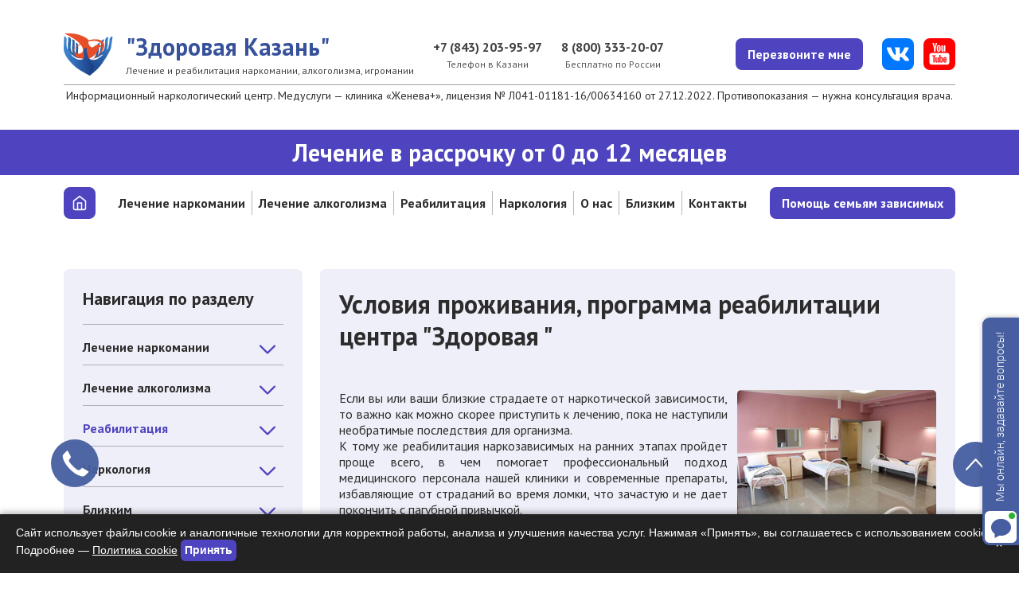

--- FILE ---
content_type: text/html; charset=utf-8
request_url: https://kazan.czm.su/reabilitaciya
body_size: 23681
content:
<!DOCTYPE html PUBLIC "-//W3C//DTD XHTML+RDFa 1.0//EN" "http://www.w3.org/MarkUp/DTD/xhtml-rdfa-1.dtd">
<html xmlns="http://www.w3.org/1999/xhtml" xml:lang="ru" version="XHTML+RDFa 1.0" dir="ltr" >

<head profile="http://www.w3.org/1999/xhtml/vocab">
  <meta name="viewport" content="width=device-width, initial-scale=1.0">
  <meta name="format-detection" content="telephone=no">
    <link rel="canonical" href="https://kazan.czm.su/reabilitaciya" />
  <meta http-equiv="Content-Type" content="text/html; charset=utf-8" />
<link rel="shortcut icon" href="https://kazan.czm.su/sites/testkazan/files/favicon_0.svg" type="image/svg+xml" />
<script src="/sites/all/modules/webpdrupal7/core_scripts/staff/js/unwebp.min.js" async="async"></script>
<script src="/sites/all/modules/webpdrupal7/core_scripts/staff/js/lozad/lozad.min.js" async="async"></script>
<meta name="description" content="Реабилитация в Казани предлагает комплексные программы для восстановления здоровья и улучшения качества жизни. Профессиональные специалисты помогут вам на каждом этапе." />
  <title>
    Программы реабилитация для зависимых, методики от лучших специалистов в наркологическом центре Казань  </title>
  <link type="text/css" rel="stylesheet" href="https://kazan.czm.su/sites/testkazan/files/css/css_rEI_5cK_B9hB4So2yZUtr5weuEV3heuAllCDE6XsIkI.css" media="all" />
<link type="text/css" rel="stylesheet" href="https://kazan.czm.su/sites/testkazan/files/css/css_pIPqGwCkDTGrAdNYIv5Tzogt2j_nEaM6CZvyxMcDzyo.css" media="all" />
<link type="text/css" rel="stylesheet" href="https://kazan.czm.su/sites/testkazan/files/css/css_4-3eMxoR90lkBBHBtJYJ7tPiRuj4hBTd6wTJkUF5hj8.css" media="all" />
<style type="text/css" media="all">
<!--/*--><![CDATA[/*><!--*/
img[width][height][style*="height:"],img[width][height][style*="width:"]{height:auto!important;}img[width],img[height]{object-fit:contain;}

/*]]>*/-->
</style>
<link type="text/css" rel="stylesheet" href="https://kazan.czm.su/sites/testkazan/files/css/css_xClkyk-oYoTq8vnExyNybO1o645Bcd7J6F8lilSfASM.css" media="all" />
  <script type="text/javascript" src="https://kazan.czm.su/sites/all/modules/jquery_update/replace/jquery/1.8/jquery.min.js?v=1.8.3"></script>
<script type="text/javascript" src="https://kazan.czm.su/misc/jquery-extend-3.4.0.js?v=1.8.3"></script>
<script type="text/javascript" src="https://kazan.czm.su/misc/jquery-html-prefilter-3.5.0-backport.js?v=1.8.3"></script>
<script type="text/javascript" src="https://kazan.czm.su/misc/jquery.once.js?v=1.2"></script>
<script type="text/javascript" src="https://kazan.czm.su/misc/drupal.js?t4u38n"></script>
<script type="text/javascript" src="https://kazan.czm.su/sites/all/modules/jquery_update/replace/ui/external/jquery.cookie.js?v=67fb34f6a866c40d0570"></script>
<script type="text/javascript" src="https://kazan.czm.su/sites/all/modules/jquery_update/replace/misc/jquery.form.min.js?v=2.69"></script>
<script type="text/javascript" src="https://kazan.czm.su/misc/ajax.js?v=7.97"></script>
<script type="text/javascript" src="https://kazan.czm.su/sites/all/modules/jquery_update/js/jquery_update.js?v=0.0.1"></script>
<script type="text/javascript" src="https://kazan.czm.su/sites/all/modules/admin_menu/admin_devel/admin_devel.js?t4u38n"></script>
<script type="text/javascript" src="https://kazan.czm.su/sites/all/modules/entityreference/js/entityreference.js?t4u38n"></script>
<script type="text/javascript" src="https://kazan.czm.su/sites/testkazan/files/languages/ru_Vn9eIkQbcVaZ0Brj05Qj9dO3L22HaUxvjBrYfwEPJVQ.js?t4u38n"></script>
<script type="text/javascript" src="https://kazan.czm.su/sites/all/libraries/colorbox/jquery.colorbox-min.js?t4u38n"></script>
<script type="text/javascript" src="https://kazan.czm.su/sites/all/modules/colorbox/js/colorbox.js?t4u38n"></script>
<script type="text/javascript" src="https://kazan.czm.su/sites/all/modules/colorbox/styles/default/colorbox_style.js?t4u38n"></script>
<script type="text/javascript" src="https://kazan.czm.su/sites/all/modules/colorbox/js/colorbox_load.js?t4u38n"></script>
<script type="text/javascript" src="https://kazan.czm.su/misc/progress.js?v=7.97"></script>
<script type="text/javascript" src="https://kazan.czm.su/sites/all/modules/webform/js/webform.js?t4u38n"></script>
<script type="text/javascript" src="https://kazan.czm.su/sites/all/libraries/photoswipe/dist/photoswipe.min.js?t4u38n"></script>
<script type="text/javascript" src="https://kazan.czm.su/sites/all/libraries/photoswipe/dist/photoswipe-ui-default.min.js?t4u38n"></script>
<script type="text/javascript" src="https://kazan.czm.su/sites/all/themes/flumb/js/app.js?t4u38n"></script>
<script type="text/javascript" src="https://kazan.czm.su/sites/all/themes/flumb/js/custom.js?t4u38n"></script>
<script type="text/javascript" src="https://kazan.czm.su/sites/all/themes/flumb/js/lazy-youtube.js?t4u38n"></script>
<script type="text/javascript">
<!--//--><![CDATA[//><!--
jQuery.extend(Drupal.settings, {"basePath":"\/","pathPrefix":"","setHasJsCookie":0,"ajaxPageState":{"theme":"flumb","theme_token":"xxDANt6n3JkWdw5A7n9rCRF62FTX__L_2sXrsjfhfTU","jquery_version":"1.8","js":{"sites\/all\/modules\/photoswipe\/js\/photoswipe.jquery.js":1,"sites\/all\/modules\/webpdrupal7\/core_scripts\/staff\/js\/helper-cookie.min.js":1,"sites\/all\/modules\/jquery_update\/replace\/jquery\/1.8\/jquery.min.js":1,"misc\/jquery-extend-3.4.0.js":1,"misc\/jquery-html-prefilter-3.5.0-backport.js":1,"misc\/jquery.once.js":1,"misc\/drupal.js":1,"sites\/all\/modules\/jquery_update\/replace\/ui\/external\/jquery.cookie.js":1,"sites\/all\/modules\/jquery_update\/replace\/misc\/jquery.form.min.js":1,"misc\/ajax.js":1,"sites\/all\/modules\/jquery_update\/js\/jquery_update.js":1,"sites\/all\/modules\/admin_menu\/admin_devel\/admin_devel.js":1,"sites\/all\/modules\/entityreference\/js\/entityreference.js":1,"public:\/\/languages\/ru_Vn9eIkQbcVaZ0Brj05Qj9dO3L22HaUxvjBrYfwEPJVQ.js":1,"sites\/all\/libraries\/colorbox\/jquery.colorbox-min.js":1,"sites\/all\/modules\/colorbox\/js\/colorbox.js":1,"sites\/all\/modules\/colorbox\/styles\/default\/colorbox_style.js":1,"sites\/all\/modules\/colorbox\/js\/colorbox_load.js":1,"misc\/progress.js":1,"sites\/all\/modules\/webform\/js\/webform.js":1,"sites\/all\/libraries\/photoswipe\/dist\/photoswipe.min.js":1,"sites\/all\/libraries\/photoswipe\/dist\/photoswipe-ui-default.min.js":1,"sites\/all\/themes\/flumb\/js\/app.js":1,"sites\/all\/themes\/flumb\/js\/custom.js":1,"sites\/all\/themes\/flumb\/js\/lazy-youtube.js":1},"css":{"modules\/system\/system.base.css":1,"modules\/system\/system.messages.css":1,"modules\/field\/theme\/field.css":1,"modules\/node\/node.css":1,"modules\/user\/user.css":1,"sites\/all\/modules\/youtube\/css\/youtube.css":1,"sites\/all\/modules\/views\/css\/views.css":1,"sites\/all\/modules\/colorbox\/styles\/default\/colorbox_style.css":1,"sites\/all\/modules\/ctools\/css\/ctools.css":1,"modules\/taxonomy\/taxonomy.css":1,"sites\/all\/modules\/webform\/css\/webform.css":1,"sites\/all\/libraries\/photoswipe\/dist\/photoswipe.css":1,"sites\/all\/libraries\/photoswipe\/dist\/default-skin\/default-skin.css":1,"0":1,"sites\/all\/themes\/flumb\/css\/style.css":1,"sites\/all\/themes\/flumb\/css\/lazy-youtube.css":1,"sites\/all\/themes\/flumb\/css\/custom.css":1}},"colorbox":{"transition":"elastic","speed":"350","opacity":"0.85","slideshow":false,"slideshowAuto":true,"slideshowSpeed":"2500","slideshowStart":"start slideshow","slideshowStop":"stop slideshow","current":"{current} of {total}","previous":"\u00ab Prev","next":"Next \u00bb","close":"Close","overlayClose":true,"returnFocus":true,"maxWidth":"98%","maxHeight":"98%","initialWidth":"300","initialHeight":"250","fixed":true,"scrolling":true,"mobiledetect":false,"mobiledevicewidth":"480px","file_public_path":"\/sites\/testkazan\/files","specificPagesDefaultValue":"admin*\nimagebrowser*\nimg_assist*\nimce*\nnode\/add\/*\nnode\/*\/edit\nprint\/*\nprintpdf\/*\nsystem\/ajax\nsystem\/ajax\/*"},"better_exposed_filters":{"views":{"reviews":{"displays":{"block":{"filters":[]},"block_6":{"filters":[]},"block_1":{"filters":[]},"block_2":{"filters":[]},"block_3":{"filters":[]}}},"review_type":{"displays":{"block":{"filters":[]}}},"news":{"displays":{"block":{"filters":[]}}},"popular":{"displays":{"block":{"filters":[]}}},"articles":{"displays":{"block":{"filters":[]}}},"price":{"displays":{"block":{"filters":[]}}},"team":{"displays":{"block":{"filters":[]}}}}},"ajax":{"edit-webform-ajax-submit-838":{"callback":"webform_ajax_callback","wrapper":"webform-ajax-wrapper-838","progress":{"message":"","type":"throbber"},"event":"click","url":"\/system\/ajax","submit":{"_triggering_element_name":"op","_triggering_element_value":"\u041e\u0442\u043f\u0440\u0430\u0432\u0438\u0442\u044c \u0437\u0430\u044f\u0432\u043a\u0443"}},"edit-webform-ajax-submit-831":{"callback":"webform_ajax_callback","wrapper":"webform-ajax-wrapper-831","progress":{"message":"","type":"throbber"},"event":"click","url":"\/system\/ajax","submit":{"_triggering_element_name":"op","_triggering_element_value":"\u041e\u0442\u043f\u0440\u0430\u0432\u0438\u0442\u044c \u0437\u0430\u044f\u0432\u043a\u0443"}}},"urlIsAjaxTrusted":{"\/system\/ajax":true,"\/reabilitaciya":true},"photoswipe":{"options":{"showAnimationDuration":333,"hideAnimationDuration":333,"showHideOpacity":false,"bgOpacity":1,"spacing":0.12,"allowPanToNext":true,"maxSpreadZoom":2,"loop":true,"pinchToClose":true,"closeOnScroll":true,"closeOnVerticalDrag":true,"mouseUsed":false,"escKey":true,"arrowKeys":true,"history":true,"errorMsg":"\u003Cdiv class=\u0022pswp__error-msg\u0022\u003E\u003Ca href=\u0022%url%\u0022 target=\u0022_blank\u0022\u003EThe image\u003C\/a\u003E could not be loaded.\u003C\/div\u003E","preload":[1,1],"mainClass":null,"focus":true}}});
//--><!]]>
</script>

            <!-- Google tag (gtag.js) -->
    <script async src="https://www.googletagmanager.com/gtag/js?id=G-2WDSXKLSZK"></script>
    <script>
      window.dataLayer = window.dataLayer || [];

      function gtag() {
        dataLayer.push(arguments);
      }
      gtag('js', new Date());

      gtag('config', 'G-2WDSXKLSZK');
    </script>

    <!-- Yandex.Metrika counter -->
    <script type="text/javascript">
      (function(m, e, t, r, i, k, a) {
        m[i] = m[i] || function() {
          (m[i].a = m[i].a || []).push(arguments)
        };
        m[i].l = 1 * new Date();
        k = e.createElement(t), a = e.getElementsByTagName(t)[0], k.async = 1, k.src = r, a.parentNode.insertBefore(k, a)
      })
      (window, document, "script", "https://mc.yandex.ru/metrika/tag.js", "ym");

      ym(55312438, "init", {
        clickmap: true,
        trackLinks: true,
        accurateTrackBounce: true,
        webvisor: true
      });
    </script>
    <noscript>
      <div><img src="https://mc.yandex.ru/watch/55312438" style="position:absolute; left:-9999px;" alt="" /></div>
    </noscript>
    <!-- /Yandex.Metrika counter -->

    <script type="text/javascript">
      ! function() {
        var t = document.createElement("script");
        t.type = "text/javascript", t.async = !0, t.src = "https://vk.com/js/api/openapi.js?167", t.onload = function() {
          VK.Retargeting.Init("VK-RTRG-472032-6VTYV"), VK.Retargeting.Hit()
        }, document.head.appendChild(t)
      }();
    </script>
    <noscript><img src="https://vk.com/rtrg?p=VK-RTRG-472032-6VTYV" style="position:fixed; left:-999px;" alt="" /></noscript>


    <script type="text/javascript">
      ! function() {
        var t = document.createElement("script");
        t.type = "text/javascript", t.async = !0, t.src = 'https://vk.com/js/api/openapi.js?169', t.onload = function() {
          VK.Retargeting.Init("VK-RTRG-1301308-r71r"), VK.Retargeting.Hit()
        }, document.head.appendChild(t)
      }();
    </script>
    <noscript><img src="https://vk.com/rtrg?p=VK-RTRG-1301308-r71r" style="position:fixed; left:-999px;" alt="" /></noscript>

    

    

                        </head>

<body class="html not-front not-logged-in no-sidebars page-node page-node- page-node-471 node-type-page i18n-ru" >
  <div id="skip-link">
    <a href="#main-content" class="element-invisible element-focusable">
      Перейти к основному содержанию    </a>
  </div>
  <div class="wrapper">
        <header class="header">
    <div class="header__top header-top">
        <div class="header-top__container">
            <div class="header-top__body">
                <div class="header-top__row-top">
                    <a href="/" class="header-top__logo">
                        <div class="header-top__logo-img">
                            <img src="/sites/all/themes/flumb/img/logo.svg" alt="#" loading="lazy" decoding="async" srcset="[data-uri]" data-srcset="/sites/all/themes/flumb/img/logo.svg" class="lazyload" data-expand="">
                        </div>
                        <div class="header-top__logo-text">
                            <span class="header-top__logo-title">"Здоровая Казань"</span>
                            <span class="header-top__logo-subtitle">
                                Лечение и реабилитация наркомании, алкоголизма, игромании
                            </span>
                        </div>
                    </a>
                                                                                                                            <div class="header-top__phone">
                            <a href="tel:+78432039597" class="header-top__phone-link">+7 (843) 203-95-97</a>
                            <span class="header-top__phone-text">Телефон в Казани</span>
                        </div>
                                                                                                                        <div class="header-top__phone">
                        <a href="tel:88003332007" class="header-top__phone-link">8 (800) 333-20-07</a>
                        <span class="header-top__phone-text">Бесплатно по России</span>
                    </div>
                </div>
                <div data-da=".wrapper,991.98,1" class="header-top__row-bottom">
                    <div class="header__menu menu">
                        <button class="menu__icon icon-menu"><span></span></button>
                        <div class="menu-body">
                            <div class="menu-body__buttons">
                                <div class="menu-body__message">
                                    <a href="#" data-popup="#popup-call">
                                        <svg>
                                            <use xlink:href="/sites/all/themes/flumb/img/icons/icons.svg#svg-message"></use>
                                        </svg>
                                    </a>
                                </div>
                                <div class="menu-body__phone">
                                    <a href="tel:+78432039597">
                                        <svg>
                                            <use xlink:href="/sites/all/themes/flumb/img/icons/icons.svg#svg-phone"></use>
                                        </svg>
                                    </a>
                                </div>
                            </div>
                            <ul data-spollers data-one-spoller class="menu-body__spollers"><li class="menu-body__spoller"><a href="/" title="" class="menu-body__spoller-title">Главная</a>
    <div data-spoller class="menu-body__spoller-button">
    </div>
    <ul class="menu-body__spoller-content">
    </ul></li>
<li class="menu-body__spoller"><a href="/lechenie-narkomanii" class="menu-body__spoller-title">Лечение наркомании</a>
      <div data-spoller class="menu-body__spoller-button">
        <button class="spollers__arrow">
          <svg>
            <use xlink:href="/sites/all/themes/flumb/img/icons/icons.svg#svg-tab-color"></use>
          </svg>
        </button>
      </div>
      <ul class="menu-body__spoller-content">
    
        <li class="menu-body__spoller-item">
          <a href="/lechenie-narkomanii/ambulatornaya" class="menu-body__spoller-link">Амбулаторное лечение наркозависимых</a>
        </li>  
      
        <li class="menu-body__spoller-item">
          <a href="/lechenie-narkomanii/anonimnaya" class="menu-body__spoller-link">Анонимное лечение наркомании</a>
        </li>  
      
        <li class="menu-body__spoller-item">
          <a href="/lechenie-narkomanii/lechenie-zavisimosti" class="menu-body__spoller-link">Лечение зависимости</a>
        </li>  
      
        <li class="menu-body__spoller-item">
          <a href="/lechenie-narkomanii/lechenie-zavisimosti-ot-marihuany-v-kazani" class="menu-body__spoller-link">Лечение зависимости от марихуаны в Казани</a>
        </li>  
      
        <li class="menu-body__spoller-item">
          <a href="/lechenie-narkomanii/ot-spays" class="menu-body__spoller-link">Лечение зависимых от спайса</a>
        </li>  
      
        <li class="menu-body__spoller-item">
          <a href="/lechenie-narkomanii/igromanii" class="menu-body__spoller-link">Лечение игромании</a>
        </li>  
      
        <li class="menu-body__spoller-item">
          <a href="/lechenie-narkomanii/v-stacionare" class="menu-body__spoller-link">Лечение наркомании в стационаре</a>
        </li>  
      
        <li class="menu-body__spoller-item">
          <a href="/lechenie-narkomanii/ot-soley" class="menu-body__spoller-link">Лечение солевой зависимости</a>
        </li>  
      
        <li class="menu-body__spoller-item">
          <a href="/lechenie-narkomanii/lechenie-zavisimosti-ot-liriki-v-kazani" class="menu-body__spoller-link">Лирика</a>
        </li>  
      
        <li class="menu-body__spoller-item">
          <a href="/lechenie-narkomanii/opium" class="menu-body__spoller-link">Опиумная наркомания</a>
        </li>  
      
        <li class="menu-body__spoller-item">
          <a href="/lechenie-narkomanii/podrostkovaya" class="menu-body__spoller-link">Подростковой</a>
        </li>  
      
        <li class="menu-body__spoller-item">
          <a href="/lechenie-narkomanii/prinuditelnoe" class="menu-body__spoller-link">Принудительное лечение от наркомании</a>
        </li>  
      
        <li class="menu-body__spoller-item">
          <a href="/lechenie-narkomanii/ubod-v-kazani" class="menu-body__spoller-link">УБОД в Казани</a>
        </li>  
      
        <li class="menu-body__spoller-item">
          <a href="/lechenie-narkomanii/besplatnoe" class="menu-body__spoller-link">Эффективное и бесплатное лечение от наркозависимости</a>
        </li>  
      </ul></li>
<li class="menu-body__spoller"><a href="/lechenie-alkogolizma" class="active-trail menu-body__spoller-title">Лечение алкоголизма</a>
      <div data-spoller class="menu-body__spoller-button">
        <button class="spollers__arrow">
          <svg>
            <use xlink:href="/sites/all/themes/flumb/img/icons/icons.svg#svg-tab-color"></use>
          </svg>
        </button>
      </div>
      <ul class="menu-body__spoller-content">
    
        <li class="menu-body__spoller-item">
          <a href="/lechenie-alkogolizma/ambulatornoe" class="menu-body__spoller-link">Амбулаторное лечение алкоголизма в нашем центре</a>
        </li>  
      
        <li class="menu-body__spoller-item">
          <a href="/lechenie-alkogolizma/anonimnoe" class="active-trail menu-body__spoller-link">Анонимное лечение алкоголизма</a>
        </li>  
      
        <li class="menu-body__spoller-item">
          <a href="/lechenie-alkogolizma/besplatnoe" class="menu-body__spoller-link">Бесплатное лечение алкоголизма</a>
        </li>  
      
        <li class="menu-body__spoller-item">
          <a href="/lechenie-alkogolizma/vshivanie-torpedy-ot-alkogolizma-v-kazani" class="menu-body__spoller-link">Вшивание торпеды от алкоголизма в Казани</a>
        </li>  
      
        <li class="menu-body__spoller-item">
          <a href="/lechenie-alkogolizma/detoksikaciya-vyvod-alkogolya-iz-organizma-zavisimogo-v-kazani" class="menu-body__spoller-link">Детоксикация – вывод алкоголя из организма зависимого в Казани</a>
        </li>  
      
        <li class="menu-body__spoller-item">
          <a href="/lechenie-alkogolizma/implantaciya-esperal-pri-kodirovanii-ot-alkogolizma-v-kazani" class="menu-body__spoller-link">Имплантация Эспераль при кодировании от алкоголизма в Казани</a>
        </li>  
      
        <li class="menu-body__spoller-item">
          <a href="/lechenie-alkogolizma/kodirovanie-sit-mst-ot-alkogolizma-v-kazani" class="menu-body__spoller-link">Кодирование SIT (MST) от алкоголизма в Казани</a>
        </li>  
      
        <li class="menu-body__spoller-item">
          <a href="/lechenie-alkogolizma/kodirovanie-dvoynoy-blok-ot-alkogolizma-v-kazani" class="menu-body__spoller-link">Кодирование Двойной блок от алкоголизма в Казани</a>
        </li>  
      
        <li class="menu-body__spoller-item">
          <a href="/lechenie-alkogolizma/kodirovanie-alkogolizma-v-stacionare-v-kazani" class="menu-body__spoller-link">Кодирование алкоголизма в стационаре в Казани</a>
        </li>  
      
        <li class="menu-body__spoller-item">
          <a href="/lechenie-alkogolizma/kodirovanie-gipnozom-ot-alkogolizma-v-kazani" class="menu-body__spoller-link">Кодирование гипнозом от алкоголизма в Казани</a>
        </li>  
      
        <li class="menu-body__spoller-item">
          <a href="/lechenie-alkogolizma/kodirovanie-ot-alkogolizma-vivitrolom-v-kazani" class="menu-body__spoller-link">Кодирование от алкоголизма Вивитролом в Казани</a>
        </li>  
      
        <li class="menu-body__spoller-item">
          <a href="/lechenie-alkogolizma/kodirovanie-ot-alkogolizma-vshivaniem-ampuly-v-kazani" class="menu-body__spoller-link">Кодирование от алкоголизма вшиванием ампулы в Казани</a>
        </li>  
      
        <li class="menu-body__spoller-item">
          <a href="/lechenie-alkogolizma/kodirovanie-ot-alkogolizma-po-metodu-dovzhenko-v-kazani" class="menu-body__spoller-link">Кодирование от алкоголизма по методу Довженко в Казани</a>
        </li>  
      
        <li class="menu-body__spoller-item">
          <a href="/lechenie-alkogolizma/kodirovka-ot-alkogolizma-na-domu-v-kazani" class="menu-body__spoller-link">Кодировка от алкоголизма на дому в Казани</a>
        </li>  
      
        <li class="menu-body__spoller-item">
          <a href="/lechenie-alkogolizma/bez-vedoma-bolnogo" class="menu-body__spoller-link">Лечение алкоголизма без ведома больного</a>
        </li>  
      
        <li class="menu-body__spoller-item">
          <a href="/lechenie-alkogolizma/lechenie-alkogolizma-v-klinike-v-kazani" class="menu-body__spoller-link">Лечение алкоголизма в клинике в Казани</a>
        </li>  
      
        <li class="menu-body__spoller-item">
          <a href="/lechenie-alkogolizma/stacionarnoe" class="menu-body__spoller-link">Лечение алкоголизма в стационаре</a>
        </li>  
      
        <li class="menu-body__spoller-item">
          <a href="/lechenie-alkogolizma/lechenie-alkogolizma-gipnozom-v-kazani" class="menu-body__spoller-link">Лечение алкоголизма гипнозом в Казани</a>
        </li>  
      
        <li class="menu-body__spoller-item">
          <a href="/lechenie-alkogolizma/podrostkovogo" class="menu-body__spoller-link">Лечение подросткового алкоголизма</a>
        </li>  
      
        <li class="menu-body__spoller-item">
          <a href="/lechenie-alkogolizma/prinuditelnoe" class="menu-body__spoller-link">Принудительное лечение алкоголизма</a>
        </li>  
      
        <li class="menu-body__spoller-item">
          <a href="/lechenie-alkogolizma/zhenskogo" class="menu-body__spoller-link">Специфика лечения женского алкоголизма</a>
        </li>  
      </ul></li>
<li class="menu-body__spoller"><a href="/reabilitaciya" class="menu-body__spoller-title active">Реабилитация</a>
      <div data-spoller class="menu-body__spoller-button">
        <button class="spollers__arrow">
          <svg>
            <use xlink:href="/sites/all/themes/flumb/img/icons/icons.svg#svg-tab-color"></use>
          </svg>
        </button>
      </div>
      <ul class="menu-body__spoller-content">
    
        <li class="menu-body__spoller-item">
          <a href="/reabilitaciya/12-shagov" class="menu-body__spoller-link">12 шагов</a>
        </li>  
      
        <li class="menu-body__spoller-item">
          <a href="/reabilitaciya/alkozavisimyh" class="menu-body__spoller-link">Алкозависимых</a>
        </li>  
      
        <li class="menu-body__spoller-item">
          <a href="/reabilitaciya/besplatnyy-rc" class="menu-body__spoller-link">Бесплатный РЦ</a>
        </li>  
      
        <li class="menu-body__spoller-item">
          <a href="/reabilitaciya/ot-soley" class="menu-body__spoller-link">От солей</a>
        </li>  
      
        <li class="menu-body__spoller-item">
          <a href="/reabilitaciya/ot-spays" class="menu-body__spoller-link">От спайс</a>
        </li>  
      
        <li class="menu-body__spoller-item">
          <a href="/reabilitaciya/reabilitaciya-ot-zavisimosti-za-rubezhom" class="menu-body__spoller-link">Реабилитация от зависимости за рубежом</a>
        </li>  
      </ul></li>
<li class="menu-body__spoller"><a href="/narkologiya" class="menu-body__spoller-title">Наркология</a>
      <div data-spoller class="menu-body__spoller-button">
        <button class="spollers__arrow">
          <svg>
            <use xlink:href="/sites/all/themes/flumb/img/icons/icons.svg#svg-tab-color"></use>
          </svg>
        </button>
      </div>
      <ul class="menu-body__spoller-content">
    
        <li class="menu-body__spoller-item">
          <a href="/narkologiya/besplatnaya-konsultaciya-narkologa-v-kazani" class="menu-body__spoller-link">Бесплатная консультация нарколога в Казани</a>
        </li>  
      
        <li class="menu-body__spoller-item">
          <a href="/narkologiya/vyvod-iz-zapoya" class="menu-body__spoller-link">Вывод из запоя</a>
        </li>  
      
        <li class="menu-body__spoller-item">
          <a href="/narkologiya/vyvod-iz-zapoya-v-stacionare-v-kazani" class="menu-body__spoller-link">Вывод из запоя в стационаре в Казани</a>
        </li>  
      
        <li class="menu-body__spoller-item">
          <a href="/narkologiya/vyvod-iz-zapoya-na-domu-v-kazani" class="menu-body__spoller-link">Вывод из запоя на дому</a>
        </li>  
      
        <li class="menu-body__spoller-item">
          <a href="/narkologiya/vyzov-narkologa-na-dom" class="menu-body__spoller-link">Вызов нарколога на дом</a>
        </li>  
      
        <li class="menu-body__spoller-item">
          <a href="/narkologiya/detoksikaciya-narkomanii" class="menu-body__spoller-link">Детоксикация наркомании</a>
        </li>  
      
        <li class="menu-body__spoller-item">
          <a href="/narkologiya/kapelnica-ot-zapoya-na-domu-v-kazani" class="menu-body__spoller-link">Капельница от запоя на дому</a>
        </li>  
      
        <li class="menu-body__spoller-item">
          <a href="/narkologiya/kapelnica-ot-alkogolya-na-domu-v-kazani" class="menu-body__spoller-link">Капельница от похмелья</a>
        </li>  
      
        <li class="menu-body__spoller-item">
          <a href="/narkologiya/kodirovanie-ot-alkogolizma" class="menu-body__spoller-link">Кодирование от алкоголизма</a>
        </li>  
      
        <li class="menu-body__spoller-item">
          <a href="/narkologiya/kodirovanie-ot-narkomanii" class="menu-body__spoller-link">Кодирование при наркомании</a>
        </li>  
      
        <li class="menu-body__spoller-item">
          <a href="/narkologiya/chastnaya-narkologicheskaya-klinika-v-kazani" class="menu-body__spoller-link">Наркологическая клиника</a>
        </li>  
      
        <li class="menu-body__spoller-item">
          <a href="/narkologiya/narkologicheskiy-dispanser-v-kazani" class="menu-body__spoller-link">Наркологический диспансер в Казани</a>
        </li>  
      
        <li class="menu-body__spoller-item">
          <a href="/narkologiya/narkologicheskiy-stacionar" class="menu-body__spoller-link">Наркологический стационар</a>
        </li>  
      
        <li class="menu-body__spoller-item">
          <a href="/narkologiya/narkologicheskiy-reabilitacionnyy-centr-v-kazani" class="menu-body__spoller-link">Наркологический центр</a>
        </li>  
      
        <li class="menu-body__spoller-item">
          <a href="/narkologiya/klinika-dlya-alkogolikov" class="menu-body__spoller-link">Наркологический центр в Казани для алкозависимых</a>
        </li>  
      
        <li class="menu-body__spoller-item">
          <a href="/narkologiya/srochnaya-narkologicheskaya-pomoshch-v-kazani" class="menu-body__spoller-link">Скорая наркологическая помощь</a>
        </li>  
      
        <li class="menu-body__spoller-item">
          <a href="/narkologiya/snyatie-lomki" class="menu-body__spoller-link">Снятие ломки</a>
        </li>  
      
        <li class="menu-body__spoller-item">
          <a href="/narkologiya/onlayn-konsultaciya-vracha-narkologa-besplatno-v-kazani" class="menu-body__spoller-link">Консультация нарколога</a>
        </li>  
      </ul></li>
<li class="menu-body__spoller"><a href="/blizkim" class="menu-body__spoller-title">Близким</a>
      <div data-spoller class="menu-body__spoller-button">
        <button class="spollers__arrow">
          <svg>
            <use xlink:href="/sites/all/themes/flumb/img/icons/icons.svg#svg-tab-color"></use>
          </svg>
        </button>
      </div>
      <ul class="menu-body__spoller-content">
    
        <li class="menu-body__spoller-item">
          <a href="/blizkim/kak-zastavit-zavisimogo-lechitsya" class="menu-body__spoller-link">Как заставить зависимого лечиться?</a>
        </li>  
      
        <li class="menu-body__spoller-item">
          <a href="/blizkim/posle-lecheniya-resocializaciya" class="menu-body__spoller-link">После лечения ресоциализация</a>
        </li>  
      
        <li class="menu-body__spoller-item">
          <a href="/blizkim/psihologicheskaya-pomoshch-narkomanam-i-alkogolikam" class="menu-body__spoller-link">Психологическая помощь наркоманам и алкоголикам</a>
        </li>  
      
        <li class="menu-body__spoller-item">
          <a href="/blizkim/sushchestvuet-li-prinuditelnoe-lechenie" class="menu-body__spoller-link">Существует ли принудительное лечение?</a>
        </li>  
      </ul></li>
<li class="menu-body__spoller"><a href="/o-nas" class="menu-body__spoller-title">О нас</a>
      <div data-spoller class="menu-body__spoller-button">
        <button class="spollers__arrow">
          <svg>
            <use xlink:href="/sites/all/themes/flumb/img/icons/icons.svg#svg-tab-color"></use>
          </svg>
        </button>
      </div>
      <ul class="menu-body__spoller-content">
    
        <li class="menu-body__spoller-item">
          <a href="/o-nas/otzyvy" class="menu-body__spoller-link">Отзывы</a>
        </li>  
      
        <li class="menu-body__spoller-item">
          <a href="/o-nas/gde-my-rabotaem" class="menu-body__spoller-link">Где мы работаем</a>
        </li>  
      
        <li class="menu-body__spoller-item">
          <a href="/video" class="menu-body__spoller-link">Видео о центре</a>
        </li>  
      
        <li class="menu-body__spoller-item">
          <a href="/o-nas/voprosy-i-otvety" class="menu-body__spoller-link">Вопросы и ответы</a>
        </li>  
      
        <li class="menu-body__spoller-item">
          <a href="/articles" class="menu-body__spoller-link">Статьи</a>
        </li>  
      </ul></li>
<li class="menu-body__spoller"><a href="/kontakty" class="menu-body__spoller-title">Контакты</a>
    <div data-spoller class="menu-body__spoller-button">
    </div>
    <ul class="menu-body__spoller-content">
    </ul></li>
<li class="menu-body__spoller"><a href="https://mcmk.su/msmk-project" title="" class="menu-body__spoller-title">Помощь семьям зависимых</a>
    <div data-spoller class="menu-body__spoller-button">
    </div>
    <ul class="menu-body__spoller-content">
    </ul></li>
</ul>                        </div>
                    </div>
                    <button data-popup="#popup-call" class="header-top__button button">Перезвоните мне</button>
                    <div class="header-top__lizenzia-mobile">
                        Медуслуги — клиника «Женева+», лицензия № Л041-01181-16/00634160 от 27.12.2022.                    </div>                    
                    <ul class="header-top__socials socials">
                        <!-- <li class="socials__item ">
                            <a href="" target="_blank" class="socials__link socials__wh">
                                <svg>
                                    <use xlink:href="/sites/all/themes/flumb/img/icons/icons.svg#svg-wh"></use>
                                </svg>
                            </a>
                        </li> -->
                        <li class="socials__item ">
                            <a href="https://vk.com/lechenie_narkomanii_moskva" target="_blank" class="socials__link socials__vk">
                                <svg>
                                    <use xlink:href="/sites/all/themes/flumb/img/icons/icons.svg#svg-vk"></use>
                                </svg>
                            </a>
                        </li>
                        <li class="socials__item ">
                            <a href="https://www.youtube.com/channel/UCysu6_VLqN95CREBviPVDqw" target="_blank" class="socials__link socials__yt">
                                <svg>
                                    <use xlink:href="/sites/all/themes/flumb/img/icons/icons.svg#svg-yt"></use>
                                </svg>
                            </a>
                        </li>
                    </ul>
                </div>
            </div>
            <div class="header-top__lizenzia-desktop">       
                Информационный наркологический центр. Медуслуги — клиника «Женева+», лицензия № Л041-01181-16/00634160 от 27.12.2022. Противопоказания — нужна консультация врача.            </div>
        </div>
    </div>
</header>
<div class="header__middle header-middle">
    <div class="header-middle__container">
        <div class="header-middle__body">
            <span class="header-middle__text">Лечение в рассрочку от 0 до 12 месяцев</span>
        </div>
    </div>
</div>
<div class="header__bottom header-bottom">
    <div class="header-bottom__container">
        <div class="header-bottom__body">
            <a href="/" class="header-bottom__button-home button">
                <svg>
                    <use xlink:href="/sites/all/themes/flumb/img/icons/icons.svg#svg-home"></use>
                </svg>
            </a>
            <nav class="header-bottom__menu block block-menu" id="block-menu-menu-main-2">
            <ul class="header-bottom__menu-list"><li class="header-bottom__menu-item"><a href="/lechenie-narkomanii" title="" class="header-bottom__menu-link">Лечение наркомании</a><ul class="header-bottom__menu-list"><li class="header-bottom__menu-item"><a href="/lechenie-narkomanii/lechenie-zavisimosti" title="" class="header-bottom__menu-link">Лечение зависимости</a></li>
<li class="header-bottom__menu-item"><a href="/lechenie-narkomanii/lechenie-zavisimosti-ot-liriki-v-kazani" title="" class="header-bottom__menu-link">От Лирики</a></li>
<li class="header-bottom__menu-item"><a href="/lechenie-narkomanii/igromanii" title="" class="header-bottom__menu-link">От игромании</a></li>
<li class="header-bottom__menu-item"><a href="/lechenie-narkomanii/ot-soley" title="" class="header-bottom__menu-link">От солей</a></li>
<li class="header-bottom__menu-item"><a href="/lechenie-narkomanii/ot-spays" title="" class="header-bottom__menu-link">От спайс</a></li>
<li class="header-bottom__menu-item"><a href="https://testkazan.czm.su/lechenie-narkomanii/lechenie-zavisimosti-ot-tropikamida-v-kazani" title="" class="header-bottom__menu-link">От Тропикамида</a></li>
<li class="header-bottom__menu-item"><a href="/lechenie-narkomanii/lechenie-zavisimosti-ot-marihuany-v-kazani" title="" class="header-bottom__menu-link">От марихуаны</a></li>
<li class="header-bottom__menu-item"><a href="/lechenie-narkomanii/podrostkovaya" title="" class="header-bottom__menu-link">Подростковая</a></li>
<li class="header-bottom__menu-item"><a href="/lechenie-narkomanii/prinuditelnoe" title="" class="header-bottom__menu-link">Принудительное</a></li>
<li class="header-bottom__menu-item"><a href="/lechenie-narkomanii/anonimnaya" title="" class="header-bottom__menu-link">Анонимное</a></li>
<li class="header-bottom__menu-item"><a href="/lechenie-narkomanii/ambulatornaya" title="" class="header-bottom__menu-link">Амбулаторное</a></li>
<li class="header-bottom__menu-item"><a href="/lechenie-narkomanii/besplatnoe" title="" class="header-bottom__menu-link">Бесплатное</a></li>
<li class="header-bottom__menu-item"><a href="/lechenie-narkomanii/v-stacionare" title="" class="header-bottom__menu-link">В стационаре</a></li>
<li class="header-bottom__menu-item"><a href="/lechenie-narkomanii/opium" title="" class="header-bottom__menu-link">Опиумная наркомания</a></li>
<li class="header-bottom__menu-item"><a href="/lechenie-narkomanii/ubod-v-kazani" title="" class="header-bottom__menu-link">УБОД</a></li>
</ul></li>
<li class="header-bottom__menu-item"><a href="/lechenie-alkogolizma" title="" class="header-bottom__menu-link">Лечение алкоголизма</a><ul class="header-bottom__menu-list"><li class="header-bottom__menu-item"><a href="/lechenie-alkogolizma/ambulatornoe" title="" class="header-bottom__menu-link">Амбулаторное</a></li>
<li class="header-bottom__menu-item"><a href="/lechenie-alkogolizma/besplatnoe" title="" class="header-bottom__menu-link">Бесплатное</a></li>
<li class="header-bottom__menu-item"><a href="/lechenie-alkogolizma/detoksikaciya-vyvod-alkogolya-iz-organizma-zavisimogo-v-kazani" title="" class="header-bottom__menu-link">Детоксикация</a></li>
<li class="header-bottom__menu-item"><a href="/lechenie-alkogolizma/anonimnoe" title="" class="header-bottom__menu-link">Анонимное</a></li>
<li class="header-bottom__menu-item"><a href="/lechenie-alkogolizma/kodirovanie-ot-alkogolizma-vshivaniem-ampuly-v-kazani" title="" class="header-bottom__menu-link">Вшивание ампулы</a></li>
<li class="header-bottom__menu-item"><a href="/lechenie-alkogolizma/bez-vedoma-bolnogo" title="" class="header-bottom__menu-link">Без ведома больного</a></li>
<li class="header-bottom__menu-item"><a href="/lechenie-alkogolizma/zhenskogo" title="" class="header-bottom__menu-link">Женского</a></li>
<li class="header-bottom__menu-item"><a href="/lechenie-alkogolizma/podrostkovogo" title="" class="header-bottom__menu-link">Подросткового</a></li>
<li class="header-bottom__menu-item"><a href="/lechenie-alkogolizma/prinuditelnoe" title="" class="header-bottom__menu-link">Принудительное</a></li>
<li class="header-bottom__menu-item"><a href="/lechenie-alkogolizma/lechenie-alkogolizma-v-klinike-v-kazani" title="" class="header-bottom__menu-link">В клинике</a></li>
<li class="header-bottom__menu-item"><a href="/lechenie-alkogolizma/kodirovanie-sit-mst-ot-alkogolizma-v-kazani" title="" class="header-bottom__menu-link">Кодирование SIT</a></li>
<li class="header-bottom__menu-item"><a href="/lechenie-alkogolizma/kodirovanie-dvoynoy-blok-ot-alkogolizma-v-kazani" title="" class="header-bottom__menu-link">Кодирование Двойной блок</a></li>
<li class="header-bottom__menu-item"><a href="/lechenie-alkogolizma/kodirovanie-ot-alkogolizma-vivitrolom-v-kazani" title="" class="header-bottom__menu-link">Кодирование Вивитролом</a></li>
<li class="header-bottom__menu-item"><a href="/lechenie-alkogolizma/implantaciya-esperal-pri-kodirovanii-ot-alkogolizma-v-kazani" title="" class="header-bottom__menu-link">Кодирование Эспераль</a></li>
<li class="header-bottom__menu-item"><a href="/lechenie-alkogolizma/kodirovka-ot-alkogolizma-na-domu-v-kazani" title="" class="header-bottom__menu-link">Кодирование на дому</a></li>
<li class="header-bottom__menu-item"><a href="/lechenie-alkogolizma/kodirovanie-ot-alkogolizma-po-metodu-dovzhenko-v-kazani" title="" class="header-bottom__menu-link">Кодирование по Довженко</a></li>
<li class="header-bottom__menu-item"><a href="/lechenie-alkogolizma/kodirovanie-gipnozom-ot-alkogolizma-v-kazani" title="" class="header-bottom__menu-link">Кодирование гипнозом</a></li>
<li class="header-bottom__menu-item"><a href="/lechenie-alkogolizma/vshivanie-torpedy-ot-alkogolizma-v-kazani" title="" class="header-bottom__menu-link">Кодирование Торпедо</a></li>
<li class="header-bottom__menu-item"><a href="/lechenie-alkogolizma/kodirovanie-alkogolizma-v-stacionare-v-kazani" title="" class="header-bottom__menu-link">Кодирование в стационаре</a></li>
<li class="header-bottom__menu-item"><a href="/lechenie-alkogolizma/lechenie-alkogolizma-gipnozom-v-kazani" title="" class="header-bottom__menu-link">Лечение гипнозом</a></li>
<li class="header-bottom__menu-item"><a href="/lechenie-alkogolizma/stacionarnoe" title="" class="header-bottom__menu-link">Стационарное</a></li>
</ul></li>
<li class="header-bottom__menu-item"><a href="/reabilitaciya" title="" class="active-trail header-bottom__menu-link active">Реабилитация</a><ul class="header-bottom__menu-list"><li class="header-bottom__menu-item"><a href="/reabilitaciya/alkozavisimyh" title="" class="header-bottom__menu-link">Алкозависимых</a></li>
<li class="header-bottom__menu-item"><a href="/reabilitaciya/12-shagov" title="" class="header-bottom__menu-link">12 шагов</a></li>
<li class="header-bottom__menu-item"><a href="/reabilitaciya/ot-spays" title="" class="header-bottom__menu-link">От спайс</a></li>
<li class="header-bottom__menu-item"><a href="/reabilitaciya/ot-soley" title="" class="header-bottom__menu-link">От солей</a></li>
<li class="header-bottom__menu-item"><a href="/reabilitaciya/besplatnyy-rc" title="" class="header-bottom__menu-link">Бесплатный РЦ</a></li>
<li class="header-bottom__menu-item"><a href="/reabilitaciya/reabilitaciya-ot-zavisimosti-za-rubezhom" title="" class="header-bottom__menu-link">Реабилитация за рубежом</a></li>
</ul></li>
<li class="header-bottom__menu-item"><a href="/narkologiya" title="" class="header-bottom__menu-link">Наркология</a><ul class="header-bottom__menu-list"><li class="header-bottom__menu-item"><a href="/narkologiya/besplatnaya-konsultaciya-narkologa-v-kazani" title="" class="header-bottom__menu-link">Бесплатная консультация нарколога</a></li>
<li class="header-bottom__menu-item"><a href="/narkologiya/vyvod-iz-zapoya" title="" class="header-bottom__menu-link">Вывод из запоя</a></li>
<li class="header-bottom__menu-item"><a href="/narkologiya/vyvod-iz-zapoya-v-stacionare-v-kazani" title="" class="header-bottom__menu-link">Вывод из запоя в стационаре</a></li>
<li class="header-bottom__menu-item"><a href="/narkologiya/vyvod-iz-zapoya-na-domu-v-kazani" title="" class="header-bottom__menu-link">Вывод из запоя на дому</a></li>
<li class="header-bottom__menu-item"><a href="/narkologiya/vyzov-narkologa-na-dom" title="" class="header-bottom__menu-link">Вызов нарколога на дом</a></li>
<li class="header-bottom__menu-item"><a href="/narkologiya/detoksikaciya-narkomanii" title="" class="header-bottom__menu-link">Детоксикация</a></li>
<li class="header-bottom__menu-item"><a href="/narkologiya/kapelnica-ot-alkogolya-na-domu-v-kazani" title="" class="header-bottom__menu-link">Капельница от алкоголя на дому</a></li>
<li class="header-bottom__menu-item"><a href="/narkologiya/kapelnica-ot-zapoya-na-domu-v-kazani" title="" class="header-bottom__menu-link">Капельница от запоя на дому</a></li>
<li class="header-bottom__menu-item"><a href="/narkologiya/klinika-dlya-alkogolikov" title="" class="header-bottom__menu-link">Клиника для алкоголиков</a></li>
<li class="header-bottom__menu-item"><a href="/narkologiya/kodirovanie-ot-alkogolizma" title="" class="header-bottom__menu-link">Кодирование от алкоголизма</a></li>
<li class="header-bottom__menu-item"><a href="/narkologiya/kodirovanie-ot-narkomanii" title="" class="header-bottom__menu-link">Кодирование от наркомании</a></li>
<li class="header-bottom__menu-item"><a href="/narkologiya/onlayn-konsultaciya-vracha-narkologa-besplatno-v-kazani" title="" class="header-bottom__menu-link">Консультация нарколога</a></li>
<li class="header-bottom__menu-item"><a href="/narkologiya/chastnaya-narkologicheskaya-klinika-v-kazani" title="" class="header-bottom__menu-link">Наркологическая клиника</a></li>
<li class="header-bottom__menu-item"><a href="/narkologiya/narkologicheskiy-dispanser-v-kazani" title="" class="header-bottom__menu-link">Наркологический диспансер</a></li>
<li class="header-bottom__menu-item"><a href="/narkologiya/narkologicheskiy-stacionar" title="" class="header-bottom__menu-link">Наркологический стационар</a></li>
<li class="header-bottom__menu-item"><a href="/narkologiya/narkologicheskiy-reabilitacionnyy-centr-v-kazani" title="" class="header-bottom__menu-link">Наркологический центр</a></li>
<li class="header-bottom__menu-item"><a href="/narkologiya/snyatie-lomki" title="" class="header-bottom__menu-link">Снятие ломки</a></li>
<li class="header-bottom__menu-item"><a href="/narkologiya/srochnaya-narkologicheskaya-pomoshch-v-kazani" title="" class="header-bottom__menu-link">Срочная наркологическая помощь</a></li>
</ul></li>
<li class="header-bottom__menu-item"><a href="/o-nas" title="" class="header-bottom__menu-link">О нас</a><ul class="header-bottom__menu-list"><li class="header-bottom__menu-item"><a href="/o-nas/gde-my-rabotaem" title="" class="header-bottom__menu-link">Где мы работаем</a></li>
<li class="header-bottom__menu-item"><a href="/video" title="" class="header-bottom__menu-link">Видео о центре</a></li>
<li class="header-bottom__menu-item"><a href="/o-nas/voprosy-i-otvety" title="" class="header-bottom__menu-link">Вопрос-ответ</a></li>
<li class="header-bottom__menu-item"><a href="/news" title="" class="header-bottom__menu-link">Новости</a></li>
<li class="header-bottom__menu-item"><a href="/o-nas/otzyvy" title="" class="header-bottom__menu-link">Отзывы</a></li>
<li class="header-bottom__menu-item"><a href="/articles" title="" class="header-bottom__menu-link">Статьи</a></li>
<li class="header-bottom__menu-item"><a href="/towns" title="" class="header-bottom__menu-link">Услуги в городах области</a></li>
</ul></li>
<li class="header-bottom__menu-item"><a href="/blizkim" title="" class="header-bottom__menu-link">Близким</a><ul class="header-bottom__menu-list"><li class="header-bottom__menu-item"><a href="/blizkim/kak-zastavit-zavisimogo-lechitsya" title="" class="header-bottom__menu-link">Как заставить зависимого лечиться?</a></li>
<li class="header-bottom__menu-item"><a href="/blizkim/psihologicheskaya-pomoshch-narkomanam-i-alkogolikam" title="" class="header-bottom__menu-link">Психологическая помощь </a></li>
<li class="header-bottom__menu-item"><a href="/blizkim/posle-lecheniya-resocializaciya" title="" class="header-bottom__menu-link">Социальная адаптация</a></li>
<li class="header-bottom__menu-item"><a href="/blizkim/sushchestvuet-li-prinuditelnoe-lechenie" title="" class="header-bottom__menu-link">Существует ли принудительное лечение?</a></li>
</ul></li>
<li class="header-bottom__menu-item"><a href="/kontakty" title="" class="header-bottom__menu-link">Контакты</a></li>
</ul></nav>            <a href="https://mcmk.su/msmk-project" target="_blank" class="header-bottom__button button">Помощь семьям зависимых</a>
        </div>
    </div>
</div>
  <main id="node-471" class="page node node-page clearfix">

    
      <div class="sidebar">
				<div class="sidebar-body">
            <p></p><div class="sidebar-navigation radius">
    <div class="sidebar-navigation__wrap">
        <div class="sidebar-navigation__title sidebar-title">Навигация по разделу</div>
        <ul data-spollers data-one-spoller class="sidebar-navigation__spollers"><li class="sidebar-navigation__spollers-elem"><a href="/lechenie-narkomanii" title="" class="sidebar-navigation__spollers-title sidebar-link hover">Лечение наркомании</a>
      <div data-spoller class="sidebar-navigation__spollers-button">
        <button class="spollers__arrow">
          <svg>
            <use xlink:href="/sites/all/themes/flumb/img/icons/icons.svg#svg-tab-color"></use>
          </svg>
        </button>
      </div>
      <div class="sidebar-navigation__spollers-body">
        <ul class="sidebar-navigation__spollers-list">
    
        <li class="sidebar-navigation__spollers-item">
          <a href="/lechenie-narkomanii/ambulatornaya" title="" class="sidebar-navigation__spollers-link hover">Амбулаторное</a>
        </li>  
      
        <li class="sidebar-navigation__spollers-item">
          <a href="/lechenie-narkomanii/anonimnaya" title="" class="sidebar-navigation__spollers-link hover">Анонимное</a>
        </li>  
      
        <li class="sidebar-navigation__spollers-item">
          <a href="/lechenie-narkomanii/besplatnoe" title="" class="sidebar-navigation__spollers-link hover">Бесплатное</a>
        </li>  
      
        <li class="sidebar-navigation__spollers-item">
          <a href="/lechenie-narkomanii/v-stacionare" title="" class="sidebar-navigation__spollers-link hover">В стационаре</a>
        </li>  
      
        <li class="sidebar-navigation__spollers-item">
          <a href="/lechenie-narkomanii/igromanii" title="" class="sidebar-navigation__spollers-link hover">Игромании</a>
        </li>  
      
        <li class="sidebar-navigation__spollers-item">
          <a href="/lechenie-narkomanii/lechenie-zavisimosti" title="" class="sidebar-navigation__spollers-link hover">Лечение зависимости</a>
        </li>  
      
        <li class="sidebar-navigation__spollers-item">
          <a href="/lechenie-narkomanii/opium" title="" class="sidebar-navigation__spollers-link hover">Опиумная наркомания</a>
        </li>  
      
        <li class="sidebar-navigation__spollers-item">
          <a href="/lechenie-narkomanii/lechenie-zavisimosti-ot-liriki-v-kazani" title="" class="sidebar-navigation__spollers-link hover">От Лирики</a>
        </li>  
      
        <li class="sidebar-navigation__spollers-item">
          <a href="/lechenie-narkomanii/lechenie-zavisimosti-ot-marihuany-v-kazani" title="" class="sidebar-navigation__spollers-link hover">От марихуаны</a>
        </li>  
      
        <li class="sidebar-navigation__spollers-item">
          <a href="/lechenie-narkomanii/ot-soley" title="" class="sidebar-navigation__spollers-link hover">От солей</a>
        </li>  
      
        <li class="sidebar-navigation__spollers-item">
          <a href="/lechenie-narkomanii/ot-spays" title="" class="sidebar-navigation__spollers-link hover">От спайс</a>
        </li>  
      
        <li class="sidebar-navigation__spollers-item">
          <a href="/lechenie-narkomanii/podrostkovaya" title="" class="sidebar-navigation__spollers-link hover">Подростковая</a>
        </li>  
      
        <li class="sidebar-navigation__spollers-item">
          <a href="/lechenie-narkomanii/prinuditelnoe" title="" class="sidebar-navigation__spollers-link hover">Принудительное</a>
        </li>  
      </ul></div></li>
<li class="sidebar-navigation__spollers-elem"><a href="/lechenie-alkogolizma" title="" class="sidebar-navigation__spollers-title sidebar-link hover">Лечение алкоголизма</a>
      <div data-spoller class="sidebar-navigation__spollers-button">
        <button class="spollers__arrow">
          <svg>
            <use xlink:href="/sites/all/themes/flumb/img/icons/icons.svg#svg-tab-color"></use>
          </svg>
        </button>
      </div>
      <div class="sidebar-navigation__spollers-body">
        <ul class="sidebar-navigation__spollers-list">
    
        <li class="sidebar-navigation__spollers-item">
          <a href="/lechenie-alkogolizma/ambulatornoe" title="" class="sidebar-navigation__spollers-link hover">Амбулаторное</a>
        </li>  
      
        <li class="sidebar-navigation__spollers-item">
          <a href="/lechenie-alkogolizma/anonimnoe" title="" class="sidebar-navigation__spollers-link hover">Анонимное</a>
        </li>  
      
        <li class="sidebar-navigation__spollers-item">
          <a href="/lechenie-alkogolizma/bez-vedoma-bolnogo" title="" class="sidebar-navigation__spollers-link hover">Без ведома больного</a>
        </li>  
      
        <li class="sidebar-navigation__spollers-item">
          <a href="/lechenie-alkogolizma/besplatnoe" title="" class="sidebar-navigation__spollers-link hover">Бесплатное</a>
        </li>  
      
        <li class="sidebar-navigation__spollers-item">
          <a href="/lechenie-alkogolizma/kodirovanie-ot-alkogolizma-vshivaniem-ampuly-v-kazani" title="" class="sidebar-navigation__spollers-link hover">Вшивание ампулы</a>
        </li>  
      
        <li class="sidebar-navigation__spollers-item">
          <a href="/lechenie-alkogolizma/detoksikaciya-vyvod-alkogolya-iz-organizma-zavisimogo-v-kazani" title="" class="sidebar-navigation__spollers-link hover">Детоксикация от алкоголя</a>
        </li>  
      
        <li class="sidebar-navigation__spollers-item">
          <a href="/lechenie-alkogolizma/zhenskogo" title="" class="sidebar-navigation__spollers-link hover">Женского</a>
        </li>  
      
        <li class="sidebar-navigation__spollers-item">
          <a href="/lechenie-alkogolizma/kodirovanie-sit-mst-ot-alkogolizma-v-kazani" title="" class="sidebar-navigation__spollers-link hover">Кодирование SIT (MST)</a>
        </li>  
      
        <li class="sidebar-navigation__spollers-item">
          <a href="/lechenie-alkogolizma/kodirovanie-ot-alkogolizma-vivitrolom-v-kazani" title="" class="sidebar-navigation__spollers-link hover">Кодирование Вивитролом</a>
        </li>  
      
        <li class="sidebar-navigation__spollers-item">
          <a href="/lechenie-alkogolizma/kodirovanie-dvoynoy-blok-ot-alkogolizma-v-kazani" title="" class="sidebar-navigation__spollers-link hover">Кодирование Двойной блок</a>
        </li>  
      
        <li class="sidebar-navigation__spollers-item">
          <a href="/lechenie-alkogolizma/vshivanie-torpedy-ot-alkogolizma-v-kazani" title="" class="sidebar-navigation__spollers-link hover">Кодирование Торпедо</a>
        </li>  
      
        <li class="sidebar-navigation__spollers-item">
          <a href="/lechenie-alkogolizma/implantaciya-esperal-pri-kodirovanii-ot-alkogolizma-v-kazani" title="" class="sidebar-navigation__spollers-link hover">Кодирование Эспераль</a>
        </li>  
      
        <li class="sidebar-navigation__spollers-item">
          <a href="/lechenie-alkogolizma/kodirovanie-gipnozom-ot-alkogolizma-v-kazani" title="" class="sidebar-navigation__spollers-link hover">Кодирование гипнозом</a>
        </li>  
      
        <li class="sidebar-navigation__spollers-item">
          <a href="/lechenie-alkogolizma/kodirovka-ot-alkogolizma-na-domu-v-kazani" title="" class="sidebar-navigation__spollers-link hover">Кодирование на дому</a>
        </li>  
      
        <li class="sidebar-navigation__spollers-item">
          <a href="/lechenie-alkogolizma/kodirovanie-ot-alkogolizma-po-metodu-dovzhenko-v-kazani" title="" class="sidebar-navigation__spollers-link hover">Кодирование по методу Довженко</a>
        </li>  
      
        <li class="sidebar-navigation__spollers-item">
          <a href="/lechenie-alkogolizma/lechenie-alkogolizma-v-klinike-v-kazani" title="" class="sidebar-navigation__spollers-link hover">Лечение в клинике</a>
        </li>  
      
        <li class="sidebar-navigation__spollers-item">
          <a href="/lechenie-alkogolizma/lechenie-alkogolizma-gipnozom-v-kazani" title="" class="sidebar-navigation__spollers-link hover">Лечение гипнозом</a>
        </li>  
      
        <li class="sidebar-navigation__spollers-item">
          <a href="/lechenie-alkogolizma/podrostkovogo" title="" class="sidebar-navigation__spollers-link hover">Подросткового</a>
        </li>  
      
        <li class="sidebar-navigation__spollers-item">
          <a href="/lechenie-alkogolizma/prinuditelnoe" title="" class="sidebar-navigation__spollers-link hover">Принудительное</a>
        </li>  
      
        <li class="sidebar-navigation__spollers-item">
          <a href="/lechenie-alkogolizma/stacionarnoe" title="" class="sidebar-navigation__spollers-link hover">Стационарное</a>
        </li>  
      </ul></div></li>
<li class="sidebar-navigation__spollers-elem"><a href="/reabilitaciya" title="" class="active-trail sidebar-navigation__spollers-title sidebar-link hover active">Реабилитация</a>
      <div data-spoller class="sidebar-navigation__spollers-button">
        <button class="spollers__arrow">
          <svg>
            <use xlink:href="/sites/all/themes/flumb/img/icons/icons.svg#svg-tab-color"></use>
          </svg>
        </button>
      </div>
      <div class="sidebar-navigation__spollers-body">
        <ul class="sidebar-navigation__spollers-list">
    
        <li class="sidebar-navigation__spollers-item">
          <a href="/reabilitaciya/12-shagov" title="" class="sidebar-navigation__spollers-link hover">12 шагов</a>
        </li>  
      
        <li class="sidebar-navigation__spollers-item">
          <a href="/reabilitaciya/alkozavisimyh" title="" class="sidebar-navigation__spollers-link hover">Алкозависимых</a>
        </li>  
      
        <li class="sidebar-navigation__spollers-item">
          <a href="/reabilitaciya/besplatnyy-rc" title="" class="sidebar-navigation__spollers-link hover">Бесплатная</a>
        </li>  
      
        <li class="sidebar-navigation__spollers-item">
          <a href="/reabilitaciya/besplatnyy-rc" title="" class="sidebar-navigation__spollers-link hover">Бесплатный РЦ</a>
        </li>  
      
        <li class="sidebar-navigation__spollers-item">
          <a href="/reabilitaciya/ot-soley" title="" class="sidebar-navigation__spollers-link hover">От солей</a>
        </li>  
      
        <li class="sidebar-navigation__spollers-item">
          <a href="/reabilitaciya/ot-spays" title="" class="sidebar-navigation__spollers-link hover">От спайс</a>
        </li>  
      
        <li class="sidebar-navigation__spollers-item">
          <a href="/reabilitaciya/reabilitaciya-ot-zavisimosti-za-rubezhom" title="" class="sidebar-navigation__spollers-link hover">Реабилитация за рубежом</a>
        </li>  
      </ul></div></li>
<li class="sidebar-navigation__spollers-elem"><a href="/narkologiya" title="" class="sidebar-navigation__spollers-title sidebar-link hover">Наркология</a>
      <div data-spoller class="sidebar-navigation__spollers-button">
        <button class="spollers__arrow">
          <svg>
            <use xlink:href="/sites/all/themes/flumb/img/icons/icons.svg#svg-tab-color"></use>
          </svg>
        </button>
      </div>
      <div class="sidebar-navigation__spollers-body">
        <ul class="sidebar-navigation__spollers-list">
    
        <li class="sidebar-navigation__spollers-item">
          <a href="/narkologiya/vyvod-iz-zapoya" title="" class="sidebar-navigation__spollers-link hover">Вывод из запоя</a>
        </li>  
      
        <li class="sidebar-navigation__spollers-item">
          <a href="/narkologiya/vyvod-iz-zapoya-v-stacionare-v-kazani" title="" class="sidebar-navigation__spollers-link hover">Вывод из запоя в стационаре</a>
        </li>  
      
        <li class="sidebar-navigation__spollers-item">
          <a href="/narkologiya/vyvod-iz-zapoya-na-domu-v-kazani" title="" class="sidebar-navigation__spollers-link hover">Вывод из запоя на дому</a>
        </li>  
      
        <li class="sidebar-navigation__spollers-item">
          <a href="/narkologiya/vyzov-narkologa-na-dom" title="" class="sidebar-navigation__spollers-link hover">Вызов нарколога на дом</a>
        </li>  
      
        <li class="sidebar-navigation__spollers-item">
          <a href="/narkologiya/detoksikaciya-narkomanii" title="" class="sidebar-navigation__spollers-link hover">Детоксикация</a>
        </li>  
      
        <li class="sidebar-navigation__spollers-item">
          <a href="/narkologiya/kapelnica-ot-zapoya-na-domu-v-kazani" title="" class="sidebar-navigation__spollers-link hover">Капельница от запоя</a>
        </li>  
      
        <li class="sidebar-navigation__spollers-item">
          <a href="/narkologiya/kapelnica-ot-alkogolya-na-domu-v-kazani" title="" class="sidebar-navigation__spollers-link hover">Капельница от похмелья</a>
        </li>  
      
        <li class="sidebar-navigation__spollers-item">
          <a href="/narkologiya/klinika-dlya-alkogolikov" title="" class="sidebar-navigation__spollers-link hover">Клиника для алкоголиков</a>
        </li>  
      
        <li class="sidebar-navigation__spollers-item">
          <a href="/narkologiya/kodirovanie-ot-alkogolizma" title="" class="sidebar-navigation__spollers-link hover">Кодирование от алкоголизма</a>
        </li>  
      
        <li class="sidebar-navigation__spollers-item">
          <a href="/narkologiya/kodirovanie-ot-narkomanii" title="" class="sidebar-navigation__spollers-link hover">Кодирование от наркомании</a>
        </li>  
      
        <li class="sidebar-navigation__spollers-item">
          <a href="/narkologiya/besplatnaya-konsultaciya-narkologa-v-kazani" title="" class="sidebar-navigation__spollers-link hover">Консультация нарколога</a>
        </li>  
      
        <li class="sidebar-navigation__spollers-item">
          <a href="/narkologiya/chastnaya-narkologicheskaya-klinika-v-kazani" title="" class="sidebar-navigation__spollers-link hover">Наркологическая клиника</a>
        </li>  
      
        <li class="sidebar-navigation__spollers-item">
          <a href="/narkologiya/narkologicheskiy-dispanser-v-kazani" title="" class="sidebar-navigation__spollers-link hover">Наркологический диспансер</a>
        </li>  
      
        <li class="sidebar-navigation__spollers-item">
          <a href="/narkologiya/narkologicheskiy-stacionar" title="" class="sidebar-navigation__spollers-link hover">Наркологический стационар</a>
        </li>  
      
        <li class="sidebar-navigation__spollers-item">
          <a href="/narkologiya/narkologicheskiy-reabilitacionnyy-centr-v-kazani" title="" class="sidebar-navigation__spollers-link hover">Наркологический центр</a>
        </li>  
      
        <li class="sidebar-navigation__spollers-item">
          <a href="/narkologiya/srochnaya-narkologicheskaya-pomoshch-v-kazani" title="" class="sidebar-navigation__spollers-link hover">Скорая наркологическая помощь</a>
        </li>  
      </ul></div></li>
<li class="sidebar-navigation__spollers-elem"><a href="/blizkim" title="" class="sidebar-navigation__spollers-title sidebar-link hover">Близким</a>
      <div data-spoller class="sidebar-navigation__spollers-button">
        <button class="spollers__arrow">
          <svg>
            <use xlink:href="/sites/all/themes/flumb/img/icons/icons.svg#svg-tab-color"></use>
          </svg>
        </button>
      </div>
      <div class="sidebar-navigation__spollers-body">
        <ul class="sidebar-navigation__spollers-list">
    
        <li class="sidebar-navigation__spollers-item">
          <a href="/video" title="" class="sidebar-navigation__spollers-link hover">Вопрос-ответ</a>
        </li>  
      
        <li class="sidebar-navigation__spollers-item">
          <a href="/blizkim/kak-zastavit-zavisimogo-lechitsya" title="" class="sidebar-navigation__spollers-link hover">Как заставить зависимого лечиться?</a>
        </li>  
      
        <li class="sidebar-navigation__spollers-item">
          <a href="/blizkim/posle-lecheniya-resocializaciya" title="" class="sidebar-navigation__spollers-link hover">После лечения ресоциализация</a>
        </li>  
      
        <li class="sidebar-navigation__spollers-item">
          <a href="/blizkim/psihologicheskaya-pomoshch-narkomanam-i-alkogolikam" title="" class="sidebar-navigation__spollers-link hover">Психологическая помощь </a>
        </li>  
      
        <li class="sidebar-navigation__spollers-item">
          <a href="/blizkim/sushchestvuet-li-prinuditelnoe-lechenie" title="" class="sidebar-navigation__spollers-link hover">Существует ли принудительное лечение?</a>
        </li>  
      </ul></div></li>
<li class="sidebar-navigation__spollers-elem"><a href="/o-nas" title="" class="sidebar-navigation__spollers-title sidebar-link hover">О нас</a>
      <div data-spoller class="sidebar-navigation__spollers-button">
        <button class="spollers__arrow">
          <svg>
            <use xlink:href="/sites/all/themes/flumb/img/icons/icons.svg#svg-tab-color"></use>
          </svg>
        </button>
      </div>
      <div class="sidebar-navigation__spollers-body">
        <ul class="sidebar-navigation__spollers-list">
    
        <li class="sidebar-navigation__spollers-item">
          <a href="/o-nas/otzyvy" title="" class="sidebar-navigation__spollers-link hover">Отзывы</a>
        </li>  
      
        <li class="sidebar-navigation__spollers-item">
          <a href="/o-nas/gde-my-rabotaem" title="" class="sidebar-navigation__spollers-link hover">Где мы работаем</a>
        </li>  
      
        <li class="sidebar-navigation__spollers-item">
          <a href="/video" title="" class="sidebar-navigation__spollers-link hover">Видео о центре</a>
        </li>  
      
        <li class="sidebar-navigation__spollers-item">
          <a href="/news" title="" class="sidebar-navigation__spollers-link hover">Новости</a>
        </li>  
      
        <li class="sidebar-navigation__spollers-item">
          <a href="/articles" title="" class="sidebar-navigation__spollers-link hover">Статьи</a>
        </li>  
      
        <li class="sidebar-navigation__spollers-item">
          <a href="/towns" title="" class="sidebar-navigation__spollers-link hover">Услуги в городах области</a>
        </li>  
      </ul></div></li>
<li class="sidebar-navigation__spollers-elem"><a href="/kontakty" title="" class="sidebar-navigation__spollers-title sidebar-link hover">Контакты</a>
    <div class="sidebar-navigation__spollers-body">
      <ul class="sidebar-navigation__spollers-list">
      </ul>
    </div></li>
</ul>    </div>
</div>

<div data-da="main,1100,4" class="sidebar-popular">
    <div class="sidebar-popular__title sidebar-title">Популярное</div>
    <ul class="sidebar-popular__list">
            <li class="sidebar-popular__item radius">
	<div class="sidebar-popular__img">
		  <img class="cover lazyload" src="https://kazan.czm.su/sites/testkazan/files/styles/340x250/public/imgs/group_8_0.png" width="340" height="250" alt="" srcset="[data-uri]" loading="lazy" decoding="async" data-srcset="https://kazan.czm.su/sites/testkazan/files/styles/340x250/public/imgs/group_8_0.png.webp" data-expand="">	</div>
	<a href="/o-nas/gde-my-rabotaem" class="sidebar-popular__heading">Реабилитационные центры в России</a> 
</li>    <li class="sidebar-popular__item radius">
	<div class="sidebar-popular__img">
		  <img class="cover lazyload" src="https://kazan.czm.su/sites/testkazan/files/styles/340x250/public/imgs/group_10_0.png" width="340" height="250" alt="" srcset="[data-uri]" loading="lazy" decoding="async" data-srcset="https://kazan.czm.su/sites/testkazan/files/styles/340x250/public/imgs/group_10_0.png.webp" data-expand="">	</div>
	<a href="/lechenie-alkogolizma" class="sidebar-popular__heading">Лечение алкоголизма  по эффективным методикам</a> 
</li>    </ul>
    <div class="sidebar-video">
        <a href="/video" class="sidebar-video__elem button">
            <span class="sidebar-video__text">Видео о нашем центре</span>
            <span class="sidebar-video__icon">
                <svg>
                    <use xlink:href="/sites/all/themes/flumb/img/icons/icons.svg#svg-play"></use>
                </svg>
            </span>
        </a>
    </div>
</div>
<div id="block-views-articles-block" class="sidebar-articles radius block block-views">
            <div class="sidebar-articles__title sidebar-title">Статьи</div>
        <ul class="sidebar-articles__list">
            <li class="sidebar-articles__item sidebar-link">
    <div class="sidebar-articles__date">30.05.2023</div>
    <a href="/articles/himicheskaya-zavisimost-chto-eto-i-kak-s-ney-borotsya" class="sidebar-articles__link hover">Химическая зависимость - что это и как с ней бороться?</a>
</li>    <li class="sidebar-articles__item sidebar-link">
    <div class="sidebar-articles__date">30.05.2023</div>
    <a href="/articles/syn-upotreblyaet-narkotiki-spaysy-travu-soli-chto-delat" class="sidebar-articles__link hover">Сын употребляет наркотики, спайсы, траву, соли – что делать?</a>
</li>    </ul>
</div>
        </div>
        <div class="content-body">
            <section class="spollers-alcoholism">
	<div class="spollers-alcoholism__container"><h1 class="spollers-alcoholism__title title">Условия проживания, программа реабилитации центра "Здоровая "</h1>
		

		<div class="spollers-alcoholism__text">
			<p style="text-align: justify;"><img alt="" class="cover lazyload" src="/sites/testkazan/files/styles/340x250/public/inline/images/222_1.jpg" style="height: 184px; width: 250px; border-width: 0px; border-style: solid; margin-left: 8px; margin-right: 8px; float: right;" srcset="[data-uri]" loading="lazy" decoding="async" width="340" height="250" data-srcset="/sites/testkazan/files/styles/340x250/public/inline/images/222_1.jpg.webp" data-expand="">Если вы или ваши близкие страдаете от наркотической зависимости, то важно как можно скорее приступить к лечению, пока не наступили необратимые последствия для организма.</p>

			<p style="text-align: justify;">К тому же реабилитация наркозависимых на ранних этапах пройдет проще всего, в чем помогает профессиональный подход медицинского персонала нашей клиники и современные препараты, избавляющие от страданий во время ломки, что зачастую и не дает покончить с пагубной привычкой.</p>

			<p style="text-align: justify;">Важна не только физическая, но и психологическая реабилитация наркоманов, ведь прежде всего наркотики разрушают психику человека, он уже не мыслит ни о чем другом, кроме того, как бы принять очередную дозу.</p>

			<p style="text-align: justify;">Но это еще не все, ведь при отказе от наркотиков психологическое состояние больного заметно ухудшается, его может беспокоить депрессия и многие другие сложности, которые поможет преодолеть психолог.</p>

			<p style="text-align: justify;">Лечение должно быть своевременным, ведь без программы социальной адаптации жизнь больного будет сводиться к тому, что он будет бросать все усилия, лишь бы раздобыть очередную дозу.</p>

			<p style="text-align: justify;">Он перестает беспокоиться о своем здоровье и уничтожает его с каждой новой дозой, из-за чего в один момент начинать лечение уже может быть слишком поздно. </p>
			 

			<div></div>
			 

			<div class="about__body spollers" data-one-spoller="" data-spollers="">
				<div class="spollers__item-block">
					<div class="spollers__button hover" data-spoller="">
						<h2 class="spollers__title">Полная реабилитации бывших наркоманов в нашем центре</h2>
						<span class="spollers__arrow"><svg> <use xlink:href="/sites/all/themes/flumb/img/icons/icons.svg#svg-tab"></use> </svg> </span></div>

					<div class="spollers__content-wrap">
						<div class="spollers__content">
							<p>К счастью реабилитация наркозависимых возможна, если поручить работу профессионалам, которые работают не только с физическим состоянием человека, но и его психикой, что не менее важно.</p>

							<p>В результате больной полностью восстанавливается. Мы не только избавляем наркоманов от зависимости, но и занимаемся лечением сопутствующих заболеваний, которые часто заключаются в нарушения психологического состояния и проблемах с внутренними органами.</p>

							<p>Реабилитация при наркомании  в нашей наркологической клинике проводится с применением совершенных методик, которые успешно применяются нами на практике на протяжении многих лет и помогли вернуться к счастливой жизни уже многим наркозависимым.</p>

							<p>Лечебно-психологический центр в Казани восстанавливает психологическое состояние наркомана, что гарантирует успешное восстановление. Это гораздо эффективней обычного лечения, после которого нередко случаются рецидивы.</p>

							<p>Лишь комплексный подход позволяет в корне победить проблему. Лечение и реабилитация наркозависимых проводится с помощью программы социальной реабилитации пациента, чтобы по завершению лечению человек стал успешным представителем общества и нашел новые интересы в жизни.</p>
						</div>
					</div>
				</div>

				<div class="spollers__item-block">
					<div class="spollers__button hover" data-spoller="">
						<h2 class="spollers__title">Особенности социально-психологической реабилитации бывших наркоманов</h2>
						<span class="spollers__arrow"><svg> <use xlink:href="/sites/all/themes/flumb/img/icons/icons.svg#svg-tab"></use> </svg> </span></div>

					<div class="spollers__content-wrap">
						<div class="spollers__content">
							<p>Реабилитация больных наркоманией будет более успешной, если пациенту будут помогать и дополнительно мотивировать, его близкие. Попадая в клинику, человек оказывается в уютной палате, где он попадает в новый круг общения и находит новые интересы, что помогает ему проще перенести отказ от запрещенных препаратов.</p>

							<p>Социальная реабилитация наркозависимых проводится в изолированных условиях, ведь только ограничив человека от внешнего мира можно быть уверенным в том, что он не сможет раздобыть наркотики, что легко себе представить при лечении дома.</p>

							<p>Программа реабилитации наркозависимых выстраивается индивидуально с учетом особенностей каждого пациента.</p>

							<p><strong>В нашей клинике работают профессиональные врачи, которые помогут человеку побороть свою зависимость:</strong></p>

							<div class="spollers__list-marker marker-list marker-list__column-one">
								<div class="spollers__item-marker marker-item">Психиатр. Наркологическая помощь основывается прежде всего на аспектах психологии, иначе можно не рассчитывать на долгий результат;</div>

								<div class="spollers__item-marker marker-item">Клинический психолог;</div>

								<div class="spollers__item-marker marker-item">Психотерапевт;</div>

								<div class="spollers__item-marker marker-item">Консультант по вопросам зависимости, который работает как с пациентом, так и с его близкими.</div>
							</div>

							<p>Социальная реабилитация наркоманов - это наиболее эффективный и надежный способ избавления от зависимости.</p>
						</div>
					</div>
				</div>
			</div>
		</div>
	</div>
</section>

<p> <section class="gallery entity entity-bean bean-centr clearfix">
            <div class="gallery__container">
        <div class="gallery__text">
            <h2 class="gallery__title title">Наш реабилитационный центр в Казани</h2>
                            <a href="/galereya" data-da=".gallery__container,575,2" class="gallery__button button">Смотреть все фото</a>
                    </div>
        <div class="gallery__body swiper">
            <ul class="gallery__list swiper-wrapper">
                                    <li class="gallery__item radius swiper-slide">
                        <a href="https://kazan.czm.su/sites/testkazan/files/styles/wild/public/imgs/a6d94cef-bf61-4c04-800a-8ef990a7c752.jpg" class="colorbox-gallery shownext colorbox" rel="bean--centr" data-group="centr">
                            <img src="https://kazan.czm.su/sites/testkazan/files/styles/350x390/public/imgs/a6d94cef-bf61-4c04-800a-8ef990a7c752.jpg" alt="#" class="cover lazyload" srcset="[data-uri]" loading="lazy" decoding="async" width="888" height="500" data-srcset="https://kazan.czm.su/sites/testkazan/files/styles/350x390/public/imgs/a6d94cef-bf61-4c04-800a-8ef990a7c752.jpg.webp" data-expand="">
                        </a>
                    </li>
                                    <li class="gallery__item radius swiper-slide">
                        <a href="https://kazan.czm.su/sites/testkazan/files/styles/wild/public/imgs/-etopafe4gk.jpg" class="colorbox-gallery shownext colorbox" rel="bean--centr" data-group="centr">
                            <img src="https://kazan.czm.su/sites/testkazan/files/styles/350x390/public/imgs/-etopafe4gk.jpg" alt="#" class="cover lazyload" srcset="[data-uri]" loading="lazy" decoding="async" width="394" height="500" data-srcset="https://kazan.czm.su/sites/testkazan/files/styles/350x390/public/imgs/-etopafe4gk.jpg.webp" data-expand="">
                        </a>
                    </li>
                                    <li class="gallery__item radius swiper-slide">
                        <a href="https://kazan.czm.su/sites/testkazan/files/styles/wild/public/imgs/image.jpg" class="colorbox-gallery shownext colorbox" rel="bean--centr" data-group="centr">
                            <img src="https://kazan.czm.su/sites/testkazan/files/styles/350x390/public/imgs/image.jpg" alt="#" class="cover lazyload" srcset="[data-uri]" loading="lazy" decoding="async" width="667" height="500" data-srcset="https://kazan.czm.su/sites/testkazan/files/styles/350x390/public/imgs/image.jpg.webp" data-expand="">
                        </a>
                    </li>
                                    <li class="gallery__item radius swiper-slide">
                        <a href="https://kazan.czm.su/sites/testkazan/files/styles/wild/public/imgs/2018-02-28-photo-00000286.jpg" class="colorbox-gallery shownext colorbox" rel="bean--centr" data-group="centr">
                            <img src="https://kazan.czm.su/sites/testkazan/files/styles/350x390/public/imgs/2018-02-28-photo-00000286.jpg" alt="#" class="cover lazyload" srcset="[data-uri]" loading="lazy" decoding="async" width="651" height="500" data-srcset="https://kazan.czm.su/sites/testkazan/files/styles/350x390/public/imgs/2018-02-28-photo-00000286.jpg.webp" data-expand="">
                        </a>
                    </li>
                                    <li class="gallery__item radius swiper-slide">
                        <a href="https://kazan.czm.su/sites/testkazan/files/styles/wild/public/imgs/2018-02-28-photo-00000278.jpg" class="colorbox-gallery shownext colorbox" rel="bean--centr" data-group="centr">
                            <img src="https://kazan.czm.su/sites/testkazan/files/styles/350x390/public/imgs/2018-02-28-photo-00000278.jpg" alt="#" class="cover lazyload" srcset="[data-uri]" loading="lazy" decoding="async" width="281" height="500" data-srcset="https://kazan.czm.su/sites/testkazan/files/styles/350x390/public/imgs/2018-02-28-photo-00000278.jpg.webp" data-expand="">
                        </a>
                    </li>
                                    <li class="gallery__item radius swiper-slide">
                        <a href="https://kazan.czm.su/sites/testkazan/files/styles/wild/public/imgs/2018-02-28-photo-00000279.jpg" class="colorbox-gallery shownext colorbox" rel="bean--centr" data-group="centr">
                            <img src="https://kazan.czm.su/sites/testkazan/files/styles/350x390/public/imgs/2018-02-28-photo-00000279.jpg" alt="#" class="cover lazyload" srcset="[data-uri]" loading="lazy" decoding="async" width="281" height="500" data-srcset="https://kazan.czm.su/sites/testkazan/files/styles/350x390/public/imgs/2018-02-28-photo-00000279.jpg.webp" data-expand="">
                        </a>
                    </li>
                                    <li class="gallery__item radius swiper-slide">
                        <a href="https://kazan.czm.su/sites/testkazan/files/styles/wild/public/imgs/2018-02-28-photo-00000280.jpg" class="colorbox-gallery shownext colorbox" rel="bean--centr" data-group="centr">
                            <img src="https://kazan.czm.su/sites/testkazan/files/styles/350x390/public/imgs/2018-02-28-photo-00000280.jpg" alt="#" class="cover lazyload" srcset="[data-uri]" loading="lazy" decoding="async" width="889" height="500" data-srcset="https://kazan.czm.su/sites/testkazan/files/styles/350x390/public/imgs/2018-02-28-photo-00000280.jpg.webp" data-expand="">
                        </a>
                    </li>
                                    <li class="gallery__item radius swiper-slide">
                        <a href="https://kazan.czm.su/sites/testkazan/files/styles/wild/public/imgs/2018-02-28-photo-00000281.jpg" class="colorbox-gallery shownext colorbox" rel="bean--centr" data-group="centr">
                            <img src="https://kazan.czm.su/sites/testkazan/files/styles/350x390/public/imgs/2018-02-28-photo-00000281.jpg" alt="#" class="cover lazyload" srcset="[data-uri]" loading="lazy" decoding="async" width="281" height="500" data-srcset="https://kazan.czm.su/sites/testkazan/files/styles/350x390/public/imgs/2018-02-28-photo-00000281.jpg.webp" data-expand="">
                        </a>
                    </li>
                                    <li class="gallery__item radius swiper-slide">
                        <a href="https://kazan.czm.su/sites/testkazan/files/styles/wild/public/imgs/2018-02-28-photo-00000282.jpg" class="colorbox-gallery shownext colorbox" rel="bean--centr" data-group="centr">
                            <img src="https://kazan.czm.su/sites/testkazan/files/styles/350x390/public/imgs/2018-02-28-photo-00000282.jpg" alt="#" class="cover lazyload" srcset="[data-uri]" loading="lazy" decoding="async" width="889" height="500" data-srcset="https://kazan.czm.su/sites/testkazan/files/styles/350x390/public/imgs/2018-02-28-photo-00000282.jpg.webp" data-expand="">
                        </a>
                    </li>
                                    <li class="gallery__item radius swiper-slide">
                        <a href="https://kazan.czm.su/sites/testkazan/files/styles/wild/public/imgs/2018-02-28-photo-00000283.jpg" class="colorbox-gallery shownext colorbox" rel="bean--centr" data-group="centr">
                            <img src="https://kazan.czm.su/sites/testkazan/files/styles/350x390/public/imgs/2018-02-28-photo-00000283.jpg" alt="#" class="cover lazyload" srcset="[data-uri]" loading="lazy" decoding="async" width="889" height="500" data-srcset="https://kazan.czm.su/sites/testkazan/files/styles/350x390/public/imgs/2018-02-28-photo-00000283.jpg.webp" data-expand="">
                        </a>
                    </li>
                                    <li class="gallery__item radius swiper-slide">
                        <a href="https://kazan.czm.su/sites/testkazan/files/styles/wild/public/imgs/2018-02-28-photo-00000284.jpg" class="colorbox-gallery shownext colorbox" rel="bean--centr" data-group="centr">
                            <img src="https://kazan.czm.su/sites/testkazan/files/styles/350x390/public/imgs/2018-02-28-photo-00000284.jpg" alt="#" class="cover lazyload" srcset="[data-uri]" loading="lazy" decoding="async" width="889" height="500" data-srcset="https://kazan.czm.su/sites/testkazan/files/styles/350x390/public/imgs/2018-02-28-photo-00000284.jpg.webp" data-expand="">
                        </a>
                    </li>
                                    <li class="gallery__item radius swiper-slide">
                        <a href="https://kazan.czm.su/sites/testkazan/files/styles/wild/public/imgs/2018-02-28-photo-00000285.jpg" class="colorbox-gallery shownext colorbox" rel="bean--centr" data-group="centr">
                            <img src="https://kazan.czm.su/sites/testkazan/files/styles/350x390/public/imgs/2018-02-28-photo-00000285.jpg" alt="#" class="cover lazyload" srcset="[data-uri]" loading="lazy" decoding="async" width="281" height="500" data-srcset="https://kazan.czm.su/sites/testkazan/files/styles/350x390/public/imgs/2018-02-28-photo-00000285.jpg.webp" data-expand="">
                        </a>
                    </li>
                                    <li class="gallery__item radius swiper-slide">
                        <a href="https://kazan.czm.su/sites/testkazan/files/styles/wild/public/imgs/2018-02-28-photo-00000275.jpg" class="colorbox-gallery shownext colorbox" rel="bean--centr" data-group="centr">
                            <img src="https://kazan.czm.su/sites/testkazan/files/styles/350x390/public/imgs/2018-02-28-photo-00000275.jpg" alt="#" class="cover lazyload" srcset="[data-uri]" loading="lazy" decoding="async" width="889" height="500" data-srcset="https://kazan.czm.su/sites/testkazan/files/styles/350x390/public/imgs/2018-02-28-photo-00000275.jpg.webp" data-expand="">
                        </a>
                    </li>
                                    <li class="gallery__item radius swiper-slide">
                        <a href="https://kazan.czm.su/sites/testkazan/files/styles/wild/public/imgs/2018-02-28-photo-00000277.jpg" class="colorbox-gallery shownext colorbox" rel="bean--centr" data-group="centr">
                            <img src="https://kazan.czm.su/sites/testkazan/files/styles/350x390/public/imgs/2018-02-28-photo-00000277.jpg" alt="#" class="cover lazyload" srcset="[data-uri]" loading="lazy" decoding="async" width="889" height="500" data-srcset="https://kazan.czm.su/sites/testkazan/files/styles/350x390/public/imgs/2018-02-28-photo-00000277.jpg.webp" data-expand="">
                        </a>
                    </li>
                            </ul>
            <div class="gallery__navigation swiper-navigation">
                <button type="button" class="gallery__button-prev swiper-button swiper-button-prev">
                    <svg>
                        <use xlink:href="/sites/all/themes/flumb/img/icons/icons.svg#svg-arrow"></use>
                    </svg>
                </button>
                <button type="button" class="gallery__button-next swiper-button swiper-button-next">
                    <svg>
                        <use xlink:href="/sites/all/themes/flumb/img/icons/icons.svg#svg-arrow"></use>
                    </svg>
                </button>
            </div>
        </div>
    </div>
</section> <section id="block-views-team-block" class="employees block block-views">
            <div class="employees__container">
        <h2 class="employees__title title">Сотрудники реабилитационного центра</h2>
        <div class="employees__body swiper">
                <ul class="employees__list swiper-wrapper">
            <div class="swiper-slide"><li class="employees__item radius swiper-slide">
    <div class="employees__item-img radius">
          <img class="cover lazyload" src="https://kazan.czm.su/sites/testkazan/files/styles/350x390/public/team/kopnov_01.jpg" width="362" height="500" alt="" srcset="[data-uri]" loading="lazy" decoding="async" data-srcset="https://kazan.czm.su/sites/testkazan/files/styles/350x390/public/team/kopnov_01.jpg.webp" data-expand="">    </div>
    <div class="employees__item-text">
        <div class="employees__item-name">Ирина Владимировна Рябова</div>
                    <div class="employees__item-post">Медицинский психолог, семейный консультант</div>
            </div>
</li></div>
    <div class="swiper-slide"><li class="employees__item radius swiper-slide">
    <div class="employees__item-img radius">
          <img class="cover lazyload" src="https://kazan.czm.su/sites/testkazan/files/styles/350x390/public/team/kopnov_02.jpg" width="362" height="500" alt="" srcset="[data-uri]" loading="lazy" decoding="async" data-srcset="https://kazan.czm.su/sites/testkazan/files/styles/350x390/public/team/kopnov_02.jpg.webp" data-expand="">    </div>
    <div class="employees__item-text">
        <div class="employees__item-name">Геннадий Лавров</div>
                    <div class="employees__item-post">Руководитель программы социальной адаптации и амбулаторной поддержки выпускников</div>
            </div>
</li></div>
    <div class="swiper-slide"><li class="employees__item radius swiper-slide">
    <div class="employees__item-img radius">
          <img class="cover lazyload" src="https://kazan.czm.su/sites/testkazan/files/styles/350x390/public/team/kopnov_03.jpg" width="362" height="500" alt="" srcset="[data-uri]" loading="lazy" decoding="async" data-srcset="https://kazan.czm.su/sites/testkazan/files/styles/350x390/public/team/kopnov_03.jpg.webp" data-expand="">    </div>
    <div class="employees__item-text">
        <div class="employees__item-name">Светлана Шишкова</div>
                    <div class="employees__item-post">Программный директор </div>
            </div>
</li></div>
    </ul>
            <div class="employees__navigation swiper-navigation">
                <button type="button" class="employees__button-prev swiper-button swiper-button-prev">
                    <svg>
                        <use xlink:href="/sites/all/themes/flumb/img/icons/icons.svg#svg-arrow"></use>
                    </svg>
                </button>
                <button type="button" class="employees__button-next swiper-button swiper-button-next">
                    <svg>
                        <use xlink:href="/sites/all/themes/flumb/img/icons/icons.svg#svg-arrow"></use>
                    </svg>
                </button>
            </div>
        </div>
    </div>
</section> <section class="consultation block block-webform" id="block-webform-client-block-831">
            <div class="consultation__container">
        <div class="consultation__body">
            <div class="consultation__col-img radius">
                <img src="/sites/all/themes/flumb/img/call-center.jpg" alt="#" class="cover lazyload" loading="lazy" srcset="[data-uri]" decoding="async" width="2000" height="2000" data-srcset="/sites/all/themes/flumb/img/call-center.jpg.webp" data-expand="">
            </div>
            <div class="consultation__col-form">
                <h2 class="consultation__title title"><span>Бесплатно</span><br> подберём программу</h2>
                <div class="formdesigner-widget" data-id="240058"></div>
            </div>
        </div>
    </div>
</section></p>
        </div>
    </div>
      <p><section id="block-views-reviews-block" class="reviews block block-views">
            <div class="reviews__container">
        <h2 class="reviews__title title">Отзывы о нашем центре</h2>
        <div class="reviews__desc">
            Что говорят наши пациенты и их родственники о нашей работе, вы можете прочитать в этом
            блоке. Здесь далеко не все отзывы, каждый день мы пополняем эти страницы новыми и счастливыми историями.
            Если
            вы обратитесь к нам, то ваша история будет такой же счастливой.
        </div>
        <div data-tabs class="reviews__body reviews-tabs">
                <ul data-tabs-titles class="reviews-tabs__buttons">
            <li class="reviews-tabs__item">
	<button class="reviews-tabs__button button">Видео-отзывы</button>
</li>    <li class="reviews-tabs__item _tab-active">
	<button class="reviews-tabs__button button">Отзывы из клиники</button>
</li>    </ul>
            <div data-tabs-body class="reviews-tabs__content">
                <!-- <div class="reviews-tabs__body reviews-wh swiper">
                                    </div>
                <div class="reviews-tabs__body reviews-audio swiper">
                                    </div> -->
                <div class="reviews-tabs__body reviews-video">
                        <ul class="reviews-tabs__body-wrapper reviews-video__body">
                <li class="reviews-video__slide">
        <div class="reviews-video__video radius">
                            <iframe src="https://vkvideo.ru/video_ext.php?oid=-20553165&id=456239839&hash=48127a1dc398b8c9" width="100%" height="360" frameborder="0" allowfullscreen="1" allow="encrypted-media; fullscreen; picture-in-picture"></iframe>                    </div>
        <div class="reviews-video__desc">Лечение наркомании в центре Здоровая Казань</div>
    </li>
        <li class="reviews-video__slide">
        <div class="reviews-video__video radius">
                            <iframe src="https://vkvideo.ru/video_ext.php?oid=-20553165&id=456239840&hash=ea93f0e45f437b3f" width="100%" height="360" frameborder="0" allowfullscreen="1" allow="encrypted-media; fullscreen; picture-in-picture"></iframe>                    </div>
        <div class="reviews-video__desc">Отзыв о центре реабилитации Здоровая Казань</div>
    </li>
        <li class="reviews-video__slide">
        <div class="reviews-video__video radius">
                            <iframe src="https://vkvideo.ru/video_ext.php?oid=-20553165&id=456239841&hash=9feea61e57969282" width="100%" height="360" frameborder="0" allowfullscreen="1" allow="encrypted-media; fullscreen; picture-in-picture"></iframe>                    </div>
        <div class="reviews-video__desc">Развлекательные мероприятия</div>
    </li>
    </ul>
                    <a href="/video" class="reviews__button button">Смотреть все видео</a>
                </div>
                <div class="reviews-tabs__body reviews-text swiper">
                        <ul class="reviews-tabs__body-wrapper reviews-text__body swiper-wrapper">
                <li class="reviews-text__slide reviews-slide radius swiper-slide">
        <div class="reviews-text__info reviews-info">
            <div class="reviews-text__avatar reviews-avatar">
                <img src="/sites/all/themes/flumb/img/reviews/avatar.svg" alt="#" class="cover lazyload" loading="lazy" decoding="async" srcset="[data-uri]" data-srcset="/sites/all/themes/flumb/img/reviews/avatar.svg" data-expand="">
            </div>
            <div class="reviews-text__person reviews-person">
                <div class="reviews-text__name reviews-name">Вера и Андрей</div>
                                    <div class="reviews-text__date reviews-date">10.01.2014</div>
                            </div>
        </div>
        <div class="reviews-text__desc reviews-desc">
              Добрый день, уважаемая администрация центра! Нам очень нужна консультация компетентного психолога. Наш 15-летний сын слишком много времени проводит за компьютером. Стал агрессивным, злым, пропускает занятия в школе. Пробовали наказывать, но столкнулись с непонятной реакцией – у сына истерика, он ломает и портит вещи, кричит, даже температура повышается. Нам важно понять – не является ли это признаком игромании? Что следует предпринять?          </div>
    </li>
        <li class="reviews-text__slide reviews-slide radius swiper-slide">
        <div class="reviews-text__info reviews-info">
            <div class="reviews-text__avatar reviews-avatar">
                <img src="/sites/all/themes/flumb/img/reviews/avatar.svg" alt="#" class="cover lazyload" loading="lazy" decoding="async" srcset="[data-uri]" data-srcset="/sites/all/themes/flumb/img/reviews/avatar.svg" data-expand="">
            </div>
            <div class="reviews-text__person reviews-person">
                <div class="reviews-text__name reviews-name">Ангелина</div>
                                    <div class="reviews-text__date reviews-date">03.08.2014</div>
                            </div>
        </div>
        <div class="reviews-text__desc reviews-desc">
              Моя подруга – наркоманка. Я ничего не замечала долгое время, тем более что Настя вообще стала избегать меня. Я вначале думала, что причина в её новом парне, что они хотят больше времени проводить вместе. Но на самом деле он её и подсадил на наркотики. Я рассказала своей маме, и мы вместе пошли к Настиной маме и всё рассказали ей. Мы дождались Настю и попытались поговорить. Начался жуткий скандал, и нам пришлось уйти. Потом мы узнали, что Настя сбежала из дома, а через 3 дня родители нашли её в каком-то подвале, под кайфом. Сейчас она уже прошла лечение, и её направили на курс психологической реабилитации. Она пока что не хочет со мной общаться – я думаю, просто она переживает, что мы её осуждаем. Её родители очень довольны результатами лечения, и очень ждут окончания курса.        </div>
    </li>
        <li class="reviews-text__slide reviews-slide radius swiper-slide">
        <div class="reviews-text__info reviews-info">
            <div class="reviews-text__avatar reviews-avatar">
                <img src="/sites/all/themes/flumb/img/reviews/avatar.svg" alt="#" class="cover lazyload" loading="lazy" decoding="async" srcset="[data-uri]" data-srcset="/sites/all/themes/flumb/img/reviews/avatar.svg" data-expand="">
            </div>
            <div class="reviews-text__person reviews-person">
                <div class="reviews-text__name reviews-name">Лариса Петровна</div>
                                    <div class="reviews-text__date reviews-date">18.03.2015</div>
                            </div>
        </div>
        <div class="reviews-text__desc reviews-desc">
              Мой сын проходит лечение от алкоголизма в центре "Здоровая Казань". Очень долго его нельзя было заставить не то что начать лечение, но и просто поговорить. От Коли ушла жена, отвернулись дети. Сын решился на лечение после того, как уснул пьяный возле подъезда, а на следующий день все соседи от него отворачивались с отвращением. Сейчас сын уже совсем другой человек – мы обязательно созваниваемся раз в неделю, и я 1 раз приезжала в центр. Коля посвежел, помолодел, строит планы. Хочется верить, что больше не повторятся его запои!        </div>
    </li>
        <li class="reviews-text__slide reviews-slide radius swiper-slide">
        <div class="reviews-text__info reviews-info">
            <div class="reviews-text__avatar reviews-avatar">
                <img src="/sites/all/themes/flumb/img/reviews/avatar.svg" alt="#" class="cover lazyload" loading="lazy" decoding="async" srcset="[data-uri]" data-srcset="/sites/all/themes/flumb/img/reviews/avatar.svg" data-expand="">
            </div>
            <div class="reviews-text__person reviews-person">
                <div class="reviews-text__name reviews-name">Михаил</div>
                                    <div class="reviews-text__date reviews-date">01.07.2015</div>
                            </div>
        </div>
        <div class="reviews-text__desc reviews-desc">
              Больше 2-х лет сидел на наркоте. Начинал с травки, постепенно перешёл на дезоморфин. Честно говоря, меня всё устраивало – свободно брал у родителей деньги, а они, занятые бизнесом, ничего не замечали. А потом умер мой самый лучший друг Пашка… от передоза. Мне стало очень страшно, но эта смерть не остановила меня, а наоборот, я начал ещё больше колоться, чтобы заглушить боль и страх. Мне казалось, что так я верну Пашку. Родители всё увидели и поняли. Меня очень быстро определили в наркологию, где и порекомендовали пройти полную реабилитацию при центре "Здоровая Казань". Уже 8 месяцев, как я дома. Помогаю родителям в бизнесе, встречаюсь с девчонкой. Я счастлив! Только время от времени саднит в сердце – друга уже не вернуть…           </div>
    </li>
        <li class="reviews-text__slide reviews-slide radius swiper-slide">
        <div class="reviews-text__info reviews-info">
            <div class="reviews-text__avatar reviews-avatar">
                <img src="/sites/all/themes/flumb/img/reviews/avatar.svg" alt="#" class="cover lazyload" loading="lazy" decoding="async" srcset="[data-uri]" data-srcset="/sites/all/themes/flumb/img/reviews/avatar.svg" data-expand="">
            </div>
            <div class="reviews-text__person reviews-person">
                <div class="reviews-text__name reviews-name">Екатерина Евгеньевна</div>
                                    <div class="reviews-text__date reviews-date">14.12.2015</div>
                            </div>
        </div>
        <div class="reviews-text__desc reviews-desc">
              Моя дочь сейчас проходит психологическую реабилитацию. Ваша клиника не первая, куда мы обращались. Результата хватало на 2 недели, Лена снова возвращалась к наркотикам. Собрав много информации о наркологических клиниках, решились обратиться к вам. Очень сильно надеюсь на положительный результат!          </div>
    </li>
        <li class="reviews-text__slide reviews-slide radius swiper-slide">
        <div class="reviews-text__info reviews-info">
            <div class="reviews-text__avatar reviews-avatar">
                <img src="/sites/all/themes/flumb/img/reviews/avatar.svg" alt="#" class="cover lazyload" loading="lazy" decoding="async" srcset="[data-uri]" data-srcset="/sites/all/themes/flumb/img/reviews/avatar.svg" data-expand="">
            </div>
            <div class="reviews-text__person reviews-person">
                <div class="reviews-text__name reviews-name">Анна</div>
                                    <div class="reviews-text__date reviews-date">08.05.2016</div>
                            </div>
        </div>
        <div class="reviews-text__desc reviews-desc">
              Хочется передать руководству центра "Здоровая Казань" искреннюю благодарность за те реальные результаты, которые приносит лечение у вас моему брату! Созваниваемся каждую неделю, Игорёк много рассказывает о тренингах, общении, экскурсиях, ему всё очень нравится! Мы с мамой с нетерпением ждём окончания курса лечения, чтобы увидеть братика дома, здоровым и счастливым.           </div>
    </li>
        <li class="reviews-text__slide reviews-slide radius swiper-slide">
        <div class="reviews-text__info reviews-info">
            <div class="reviews-text__avatar reviews-avatar">
                <img src="/sites/all/themes/flumb/img/reviews/avatar.svg" alt="#" class="cover lazyload" loading="lazy" decoding="async" srcset="[data-uri]" data-srcset="/sites/all/themes/flumb/img/reviews/avatar.svg" data-expand="">
            </div>
            <div class="reviews-text__person reviews-person">
                <div class="reviews-text__name reviews-name">Александра Семёновна</div>
                                    <div class="reviews-text__date reviews-date">18.08.2016</div>
                            </div>
        </div>
        <div class="reviews-text__desc reviews-desc">
              Уважаемый центр "Здоровая Казань", мы с мужем благодарим вашу команду за оказание помощи нашему сыну! Как невыносимо было смотреть на его мучения, мы столько посетили врачей и клиник, но всё безрезультатно. Только у вас наш сын получил настоящую помощь. Когда мы встречали его после реабилитации, это был совсем другой человек – впервые за долгое время мы увидели в его глазах интерес к жизни!        </div>
    </li>
        <li class="reviews-text__slide reviews-slide radius swiper-slide">
        <div class="reviews-text__info reviews-info">
            <div class="reviews-text__avatar reviews-avatar">
                <img src="/sites/all/themes/flumb/img/reviews/avatar.svg" alt="#" class="cover lazyload" loading="lazy" decoding="async" srcset="[data-uri]" data-srcset="/sites/all/themes/flumb/img/reviews/avatar.svg" data-expand="">
            </div>
            <div class="reviews-text__person reviews-person">
                <div class="reviews-text__name reviews-name">Ирина</div>
                                    <div class="reviews-text__date reviews-date">01.03.2017</div>
                            </div>
        </div>
        <div class="reviews-text__desc reviews-desc">
              Огромнейшее спасибо работникам центра "Здоровая Казань", которые помогли буквально с того света вытянуть мою сестру. Все началось банально - сначала не та компания, а потом первая сигарета, первая бутылка пива, первый косяк. Никто из семьи даже предположить не мог, что наша Оленька может стать наркоманкой. Но вот когда поняли, что тут дело не чисто, когда в первый раз увидели исколотые вены, то начали пытаться вытянуть её из зависимости. Но все раз за разом заканчивалось лишь ссорами и утверждением, что врачи - шарлатаны, нечего с ними связываться, а она, если в самом деле захочет, то сама справится. Безуспешно. Однако именно вам, почему-то, поверила. Я точно могу сказать, что в фонде работают настоящие специалисты, люди, которые в самом нашли свое истинное призвание, те, кому сразу хочется довериться... и те, кто в самом деле помогает!        </div>
    </li>
        <li class="reviews-text__slide reviews-slide radius swiper-slide">
        <div class="reviews-text__info reviews-info">
            <div class="reviews-text__avatar reviews-avatar">
                <img src="/sites/all/themes/flumb/img/reviews/avatar.svg" alt="#" class="cover lazyload" loading="lazy" decoding="async" srcset="[data-uri]" data-srcset="/sites/all/themes/flumb/img/reviews/avatar.svg" data-expand="">
            </div>
            <div class="reviews-text__person reviews-person">
                <div class="reviews-text__name reviews-name">Екатерина Владимировна</div>
                                    <div class="reviews-text__date reviews-date">15.10.2017</div>
                            </div>
        </div>
        <div class="reviews-text__desc reviews-desc">
              Хотелось бы сказать спасибо всем работникам этого центра и его создателям. Думала, что моему сыну уже ничего не поможет. Он запил с подросткового возраста, никак не могла его вернуть в нормальную жизнь. Все попытки, все мои старания были безуспешны. Было страшно обращаться за помощью, вдруг всё это зря. Но после лечения сын выздоровел, устроился на работу и зарёкся пить. Передо мной теперь жизнерадостный, весёлый человек. Всем знакомым с этой бедой советую этот реабилитационный центр. Пусть люди знают, что даже от такой напасти есть спасение.        </div>
    </li>
        <li class="reviews-text__slide reviews-slide radius swiper-slide">
        <div class="reviews-text__info reviews-info">
            <div class="reviews-text__avatar reviews-avatar">
                <img src="/sites/all/themes/flumb/img/reviews/avatar.svg" alt="#" class="cover lazyload" loading="lazy" decoding="async" srcset="[data-uri]" data-srcset="/sites/all/themes/flumb/img/reviews/avatar.svg" data-expand="">
            </div>
            <div class="reviews-text__person reviews-person">
                <div class="reviews-text__name reviews-name">Ольга Владимировна</div>
                                    <div class="reviews-text__date reviews-date">22.02.2018</div>
                            </div>
        </div>
        <div class="reviews-text__desc reviews-desc">
              Первый раз наш сын попробовал наркотики во время командировок в южные регионы. Со временем зависимость от наркотиков стала непреодолимой. Бросил учебу, стал воровать деньги из дома ради дозы. Наши уговоры, обращение в наркологию не помогали. По совету знакомых обратились в реабилитационный центр «Здоровая Казань». При первой встрече нас внимательно выслушали, показали центр, условия реабилитации и лечения. Уговорили сына на лечение. Боюсь сглазить, помогло. Через некоторое время появились все признаки улучшения. Сын стал прежним, веселым и позитивным. Для закрепления результатов еще на месяц продлили пребывание в центре. Уверены, что все будет нормально. Спасибо всем сотрудникам центра и успехов им в тяжелом, но благородном деле.        </div>
    </li>
    </ul>
    <div class="reviews-text__navigation swiper-navigation">
        <button type="button" class="reviews-text__button-prev swiper-button swiper-button-prev">
            <svg>
                <use xlink:href="/sites/all/themes/flumb/img/icons/icons.svg#svg-arrow"></use>
            </svg>
        </button>
        <button type="button" class="reviews-text__button-next swiper-button swiper-button-next">
            <svg>
                <use xlink:href="/sites/all/themes/flumb/img/icons/icons.svg#svg-arrow"></use>
            </svg>
        </button>
    </div>
                    <a href="/o-nas/otzyvy" class="reviews__button button">Смотреть все отзывы</a>
                </div>
            </div>
        </div>
    </div>
</section></p>

<p><section class="licenses entity entity-bean bean-license clearfix">
            <div class="licenses__container">
        <div class="licenses__block-text">
            <h2 class="licenses__title title">
                Лицензии и сертификаты            </h2>
            <!-- <div class="licenses__text"><div class="field field-name-field-text field-type-text-long field-label-hidden"><div class="field-items"><div class="field-item even"><p>Lorem ipsum dolor sit amet consectetur adipisicing elit. Doloremque consequuntur, iure quaerat distinctio officia ipsum molestias nesciunt nulla nam commodi magni iste facere soluta voluptatem. Vero aut porro quasi quam.</p>
</div></div></div></div> -->
        </div>
        <div class="licenses__body swiper">
            <ul class="licenses__body-wrapper swiper-wrapper">
                                    <li class="licenses__img swiper-slide">
                        <a href="https://kazan.czm.su/sites/testkazan/files/styles/wild/public/imgs/licenses_.png" class="colorbox-gallery shownext colorbox" rel="bean-license" data-group="license">
                            <img src="https://kazan.czm.su/sites/testkazan/files/styles/350x390/public/imgs/licenses_.png" alt="#" class="cover" srcset="https://kazan.czm.su/sites/testkazan/files/styles/350x390/public/imgs/licenses_.png.webp" loading="lazy" decoding="async" width="322" height="456">
                        </a>
                    </li>
                            </ul>
            <div class="licenses__navigation swiper-navigation">
                <button type="button" class="licenses__button-prev swiper-button swiper-button-prev">
                    <svg>
                        <use xlink:href="/sites/all/themes/flumb/img/icons/icons.svg#svg-arrow"></use>
                    </svg>
                </button>
                <button type="button" class="licenses__button-next swiper-button swiper-button-next">
                    <svg>
                        <use xlink:href="/sites/all/themes/flumb/img/icons/icons.svg#svg-arrow"></use>
                    </svg>
                </button>
            </div>
        </div>
    </div>
</section></p>

<p><section class="how-contact block block-webform" id="block-webform-client-block-838">
            <div class="how-contact__container">
        <div class="how-contact__body">
            <div class="how-contact__col-text">
                <h2 class="how-contact__title title">Как с нами связаться</h2>
                <div class="how-contact__desc">
                    Для получения более подробной информации свяжитесь с нами по телефону в Казани                </div>
                <div class="how-contact__block-phone">
                    <div class="how-contact__phone">
                        <a href="tel:88003332007" class="how-contact__phone-link">8 (800) 333-20-07</a>
                        <span class="how-contact__phone-desc">Бесплатно по России</span>
                    </div>
                    <div class="how-contact__phone">
                        <a href="tel:+78432039597" class="how-contact__phone-link">+7 (843) 203-95-97</a>
                        <span class="how-contact__phone-desc">Бесплатно по России</span>
                    </div>
                </div>
            </div>
            <div class="how-contact__col-form">
                <div class="formdesigner-widget" data-id="240058"></div>
            </div>
        </div>
    </div>
</section></p>

<p><section id="block-views-news-block" class="news block block-views">
            <div class="news__container">
        <div class="news__block-title">
            <h2 class="news__title title">Новости</h2>
            <a href="/news" data-da=".news__container,575,2" class="news__button button">Смотреть все новости</a>
        </div>
            <ul class="news__body">
            <li class="news__item radius">
    <div class="news__item-img">
          <img class="cover lazyload" src="https://kazan.czm.su/sites/testkazan/files/styles/350x390/public/news/yya.jpg" width="400" height="267" alt="" srcset="[data-uri]" loading="lazy" decoding="async" data-srcset="https://kazan.czm.su/sites/testkazan/files/styles/350x390/public/news/yya.jpg.webp" data-expand="">    </div>
    <div class="news__item-text">
                    <div class="news__item-data">26.06.2023</div>
                <div class="news__item-heading">Подростковая токсикомания и методы ее лечения</div>
        <a href="/news/osobennosti-podrostkovoy-toksikomanii-i-ee-lecheniya" class="news__item-button button">Подробнее</a>
    </div>
</li>    <li class="news__item radius">
    <div class="news__item-img">
          <img class="cover lazyload" src="https://kazan.czm.su/sites/testkazan/files/styles/350x390/public/news/img_1371_2.jpg" width="750" height="500" alt="" srcset="[data-uri]" loading="lazy" decoding="async" data-srcset="https://kazan.czm.su/sites/testkazan/files/styles/350x390/public/news/img_1371_2.jpg.webp" data-expand="">    </div>
    <div class="news__item-text">
                    <div class="news__item-data">21.05.2023</div>
                <div class="news__item-heading">Реабилитанты приняли участие в Международном Антинаркотическом Лагере</div>
        <a href="/news/reabilitanty-prinyali-uchastie-v-mezhdunarodnom-antinarkoticheskom-lagere" class="news__item-button button">Подробнее</a>
    </div>
</li>    <li class="news__item radius">
    <div class="news__item-img">
          <img class="cover lazyload" src="https://kazan.czm.su/sites/testkazan/files/styles/350x390/public/news/0000.jpg" width="888" height="500" alt="" srcset="[data-uri]" loading="lazy" decoding="async" data-srcset="https://kazan.czm.su/sites/testkazan/files/styles/350x390/public/news/0000.jpg.webp" data-expand="">    </div>
    <div class="news__item-text">
                    <div class="news__item-data">21.05.2023</div>
                <div class="news__item-heading">Центр "Здоровая " на матче высшей баскетбольной лиги Европы "Уникс - Црвена Звезда"</div>
        <a href="/news/centr-zdorovaya-kazan-na-matche-vysshey-basketbolnoy-ligi-evropy-uniks-crvena-zvezda" class="news__item-button button">Подробнее</a>
    </div>
</li>    <li class="news__item radius">
    <div class="news__item-img">
          <img class="cover lazyload" src="https://kazan.czm.su/sites/testkazan/files/styles/350x390/public/news/img_0286_0.jpg" width="750" height="500" alt="" srcset="[data-uri]" loading="lazy" decoding="async" data-srcset="https://kazan.czm.su/sites/testkazan/files/styles/350x390/public/news/img_0286_0.jpg.webp" data-expand="">    </div>
    <div class="news__item-text">
                    <div class="news__item-data">21.05.2023</div>
                <div class="news__item-heading">Наркополицейские Татарстана приняли участие в празднике «Дети – наше будущее»</div>
        <a href="/news/narkopoliceyskie-tatarstana-prinyali-uchastie-v-prazdnike-deti-nashe-budushchee" class="news__item-button button">Подробнее</a>
    </div>
</li>    </ul>
    </div>
</section></p>

<p><section class="map entity entity-bean bean-map clearfix">
            <div class="map__container">
        <div class="map__body">
            <iframe src="https://yandex.ru/map-widget/v1/?scroll=false&um=constructor%3A5eb63f43f351eff9cf17bb4a86ccf07dbe30e751a7bac5327fb68f8e1421bb50&source=constructor" height="500" frameborder="0"></iframe>
            <div class="map__adress-wrap">
                <div class="map__adress radius"> г.Казань, ул. Сафиулина, д.50А, помещ. 1,4</div>
            </div>
        </div>
    </div>
</section></p>

<p></p>

<p></p>
<!--?php print render_block('webform', 'client-block-421'); ?-->  </main>
<footer class="footer" aria-label="Юридическая информация и контакты">
    <div class="footer__container">
        <div class="footer__body">
            <div class="footer__col">
                <div class="footer-left__top top-menu">
                    <div class="top-menu__block">
                        <div class="top-menu__title">
                            Оператор сайта
                        </div>
                        <p>ИП Шубных</p>

<p>ИНН 325502806683</p>

<p>ОГРНИП 316325600085756 от 01.08.2016 года,</p>
                    </div>
                    <div class="top-menu__block">
                        <div class="top-menu__title">
                             Медицинская лицензия
                        </div>
                        <p>Медицинские услуги</p>

<p>ООО «Женева+»</p>

<p>Лицензия № Л041-01181-16/00634160 от 27.12.2022, Минздрав РТ</p>

<p><a href="https://drive.google.com/file/d/1L_lBkEusEb_sCb8OR4vGiJblxFM2iih_/view" rel="noopener" target="_blank">Скан лицензии <svg class="lucide lucide-external-link-icon lucide-external-link" fill="none" height="16" stroke="currentColor" stroke-linecap="round" stroke-linejoin="round" stroke-width="2" style="margin-bottom: -3px;" viewbox="0 0 24 24" width="16" xmlns="http://www.w3.org/2000/svg"><path d="M15 3h6v6"></path><path d="M10 14 21 3"></path><path d="M18 13v6a2 2 0 0 1-2 2H5a2 2 0 0 1-2-2V8a2 2 0 0 1 2-2h6"></path></svg></a></p>

                    </div>
                    <div class="top-menu__block">
                        <div class="top-menu__title">
                            Контакты 24/7
                        </div>
                        <div class="footer-phone__block">
                            <a href="tel:88003332007" class="footer-phone__link">8 (800) 333-20-07</a>
                            <span class="footer-phone__desc">Бесплатно по России</span>
                        </div>
                                                                                                                                                    <div class="footer-phone__block">
                                <a href="tel:+78432039597" class="footer-phone__link">+7 (843) 203-95-97</a>
                                <span class="footer-phone__desc">Телефон в Казани</span>
                            </div>
                                                                                                                                                <div class="footer-phone__block">
                            <a href="mailto:info@czm.su" class="footer-phone__link">info@czm.su</a> 
                        </div>                             
                    </div>
                </div>
                
            </div>
            <div class="footer__col-right footer-right" style="display:none;">
                <div class="footer-right__top">
                    <ul class="footer-right__top-socials socials">
                        <!-- <li class="socials__item">
                            <a href="" target="_blank" class="socials__link socials__wh">
                                <svg>
                                    <use xlink:href="/sites/all/themes/flumb/img/icons/icons.svg#svg-wh"></use>
                                </svg>
                            </a>
                        </li> -->
                        <li class="socials__item ">
                            <a href="https://vk.com/lechenie_narkomanii_moskva" target="_blank" class="socials__link socials__vk">
                                <svg>
                                    <use xlink:href="/sites/all/themes/flumb/img/icons/icons.svg#svg-vk"></use>
                                </svg>
                            </a>
                        </li>
                        <li class="socials__item ">
                            <a href="https://www.youtube.com/channel/UCysu6_VLqN95CREBviPVDqw" target="_blank" class="socials__link socials__yt">
                                <svg>
                                    <use xlink:href="/sites/all/themes/flumb/img/icons/icons.svg#svg-yt"></use>
                                </svg>
                            </a>
                        </li>
                    </ul>
                </div>
                <div class="footer-right__middle">
                    <div class="footer-right-phone footer-phone">
                        <div class="footer-phone__block">
                            <a href="tel:88003332007" class="footer-phone__link">8 (800) 333-20-07</a>
                            <span class="footer-phone__desc">Бесплатно по России</span>
                        </div>

                                                                                                                                                    <div class="footer-phone__block">
                                <a href="tel:+78432039597" class="footer-phone__link">+7 (843) 203-95-97</a>
                                <span class="footer-phone__desc">Телефон в Казани</span>
                            </div>
                                                                                                                        
                   
                    </div>
                </div>

            </div>
            <div class="footer-left__bottom bottom-menu">
                    
                    <div class="bottom-menu__licency">
                          <span>Информационный наркологический центр. Мы подбираем программу и организуем запись; медпроцедуры проводит клиника-партнёр.</span>
                            <span>Имеются противопоказания — консультация врача обязательна. <span class="age">18+</span></span>
                            <span>Информация не является публичной офертой (ст. 437 ГК РФ).</span>
                            <div class="terms_block"><a href="/agreement" class="terms_block__link">Политика обработки персональных данных</a><a href="/privacy" class="terms_block__link">Cогласие на обработку персональных данных</a></div>
                    </div>
            </div>
        </div>
    </div>
</footer>

<div class="fixed-bottom"><p>Узнай, как помочь зависимому — Бесплатный онлайн-практикум! <a class="fixed-bottom__link" href="https://edu.mcmk.su/tlgrm?bot=korotina_olga_bot">Регистрируйся <img width="30" src="/sites/all/themes/flumb/img/telegram_logo.png" alt="telegram" srcset="[data-uri]" loading="lazy" decoding="async" data-srcset="/sites/all/themes/flumb/img/telegram_logo.png.webp" class="lazyload" data-expand=""></a></p></div>    <div class="pswp" tabindex="-1" role="dialog" aria-hidden="true">
    <div class="pswp__bg"></div>
    <div class="pswp__scroll-wrap">
        <div class="pswp__container">
            <div class="pswp__item"></div>
            <div class="pswp__item"></div>
            <div class="pswp__item"></div>
        </div>
        <div class="pswp__ui pswp__ui--hidden">
            <div class="pswp__top-bar">
                <div class="pswp__counter"></div>
                <button class="pswp__button pswp__button--close" title="Close (Esc)" aria-label="Close (Esc)"></button>
                <button class="pswp__button pswp__button--share" title="Поделиться" aria-label="Поделиться"></button>
                <button class="pswp__button pswp__button--fs" title="Toggle fullscreen" aria-label="Toggle fullscreen"></button>
                <button class="pswp__button pswp__button--zoom" title="Zoom in/out" aria-label="Zoom in/out"></button>
                <div class="pswp__preloader">
                    <div class="pswp__preloader__icn">
                        <div class="pswp__preloader__cut">
                            <div class="pswp__preloader__donut"></div>
                        </div>
                    </div>
                </div>
            </div>
            <div class="pswp__share-modal pswp__share-modal--hidden pswp__single-tap">
                <div class="pswp__share-tooltip"></div>
            </div>
            <button class="pswp__button pswp__button--arrow--left" title="Previous (arrow left)" aria-label="Previous (arrow left)">
            </button>
            <button class="pswp__button pswp__button--arrow--right" title="Next (arrow right)" aria-label="Next (arrow right)">
            </button>
            <div class="pswp__caption">
                <div class="pswp__caption__center"></div>
            </div>
        </div>
    </div>
</div>
<script type="text/javascript" src="https://kazan.czm.su/sites/all/modules/photoswipe/js/photoswipe.jquery.js?t4u38n"></script>
<script type="text/javascript" defer="defer" src="https://kazan.czm.su/sites/all/modules/webpdrupal7/core_scripts/staff/js/helper-cookie.min.js?t4u38n"></script>
  </div>
  <div id="popup-call" aria-hidden="true" class="popup">
    <div class="popup__wrapper">
      <div class="popup__content">
        <div class="formdesigner-widget" data-id="240058"></div>
      </div>
    </div>
  </div>
            <div class="go-top">
    <svg xmlns="http://www.w3.org/2000/svg" xmlns:xlink="http://www.w3.org/1999/xlink" version="1.1" x="0px" y="0px" width="792.033px" height="792.033px" viewBox="0 0 792.033 792.033" xml:space="preserve">
      <g>
        <path d="M617.858,370.896L221.513,9.705c-13.006-12.94-34.099-12.94-47.105,0c-13.006,12.939-13.006,33.934,0,46.874     l372.447,339.438L174.441,735.454c-13.006,12.94-13.006,33.935,0,46.874s34.099,12.939,47.104,0l396.346-361.191     c6.932-6.898,9.904-16.043,9.441-25.087C627.763,386.972,624.792,377.828,617.858,370.896z" />
      </g>
    </svg>
  </div>

  <script>
    (function(){var metrika_id=false;var search_isp=true;var storeInWindow=false;var xhr=new XMLHttpRequest;xhr.open("GET","/madmen-includ/MetrikaSypexGeo/ipinfo.php");xhr.setRequestHeader("Content-Type","application/json; charset=UTF-8");xhr.responseType="json";xhr.onload=function(){waitForYm(metrika_id,(function(counter,metrika_id){var resp=xhr.response;try{var l=window.localStorage;if(l){var hist=l.getItem("madm_iphist");if(hist){hist=JSON.parse(hist);if(!(hist instanceof Array)){hist=[hist]}}else{hist=[]}if(hist.indexOf(resp.ip)===-1){hist.push(resp.ip)}resp["ip_history"]=hist;l.setItem("madm_iphist",JSON.stringify(hist))}}catch(err){}if(resp){if(search_isp){if(!resp["ip_org"]){var xhr_isp=new XMLHttpRequest;xhr_isp.open("GET","https://ipinfo.io/json");xhr_isp.setRequestHeader("Content-Type","application/json; charset=UTF-8");xhr_isp.responseType="json";xhr_isp.onload=function(){var resp_ipapi=xhr_isp.response;resp.ip_org=resp_ipapi.org?resp_ipapi.org:"";console.log("params",resp);ym(metrika_id,"params",resp)};xhr_isp.onerror=function(){console.log("params",resp);ym(metrika_id,"params",resp)};xhr_isp.send()}else{console.log("params",resp);ym(metrika_id,"params",resp)}}else{console.log("params",resp);ym(metrika_id,"params",resp)}}else{console.log("params",resp,"params wasn't sent")}if(storeInWindow){window[storeInWindow]=resp}}))};xhr.onerror=function(){waitForYm(metrika_id,(function(counter,metrika_id){var resp={madmen_ipinfo_blocked:"yes"};ym(metrika_id,"params",resp);if(storeInWindow){window[storeInWindow]=resp}}))};xhr.send();function waitForYm(ymCounterNum,callback,interval){if(!callback)return;if(!ymCounterNum){var metrikaObj=window.Ya&&(window.Ya.Metrika||window.Ya.Metrika2)||null;ymCounterNum=metrikaObj&&metrikaObj.counters&&(metrikaObj.counters()||[0])[0].id||0}var ymCounterObj=window["yaCounter"+ymCounterNum]||null;if(ymCounterObj)return callback(ymCounterObj,ymCounterNum),undefined;setTimeout((function(){waitForYm(ymCounterNum,callback,interval)}),interval||250)}})();
  </script>


<link rel="stylesheet" href="https://cdn.envybox.io/widget/cbk.css">
<script type="text/javascript" src="https://cdn.envybox.io/widget/cbk.js?wcb_code=3229db098c96a1f2c2f7a0d1d82198b8" charset="UTF-8" async></script>

<script type="text/javascript">
    (function (d, o) {
        var s = d.createElement("script"), g = "getElementsByTagName";
        s.type = "text/javascript"; s.async = true;
        s.src = "//formdesigner.ru/js/universal/init.js?v=1.0.0";
        s.onload = function () {
            if (document.readyState !== 'loading') {
                FD.init(o);
            } else document.addEventListener("DOMContentLoaded", function () {
                FD.init(o);
            });
        };
        var h=d[g]("head")[0] || d[g]("body")[0];
        h.appendChild(s);
    })(document, {
    "host": "formdesigner.ru",
    "forms": {
        "240058": {
            "width": "600px",
            "height": "auto",
            "scroll": true
        }
    }
});
</script>
</body>

<script>
  if(window.location.hostname=="nn.czm.su"){
    document.querySelectorAll('.employees__item-img').forEach(img=>{
      img.style.height='auto'
    })
  }
</script>
</html>


--- FILE ---
content_type: text/html; charset=windows-1251
request_url: https://vkvideo.ru/video_ext.php?oid=-20553165&id=456239840&hash=ea93f0e45f437b3f
body_size: 13765
content:
<!DOCTYPE html>
<html class="VideoPage" lang='ru' dir='ltr'>
<head>
  <title>Video embed</title>
  <meta http-equiv="content-type" content="text/html; charset=windows-1251" />
  <meta http-equiv="X-UA-Compatible" content="IE=edge" />
  <meta name="viewport" content="width=device-width, initial-scale=1.0, minimum-scale=1.0, maximum-scale=1.0, user-scalable=yes, viewport-fit=cover">
  <meta name="robots" content="noindex, nofollow" />
  <script type="text/javascript">
    ;window.vk = Object.assign(window.vk || {}, {"id":0,"apiConfigDomains":{"apiDomain":"api.vkvideo.ru","loginDomain":"login.vk.com","connectDomain":"id.vk.com"},"cfg":{"special_subdomains_groups":[[-224318634,"test-sub-host","test_test_7777"],[-229780192,"test-sub-host-second","club229780192"],[-226270912,"specialdomaingroup","club226270912"],[-29809500,"sportmailru","sportmailru"],[-20301834,"cybersportru","cybersportru"],[-29809500,"sportmailru","match"],[-29809500,"sportmailru","app7297191"]],"error_monitoring_config":{"beforeSend":{"custom":true,"extension":true,"local":true,"unloading":true},"breadcrumbsLimit":5,"dsn":"https:\/\/efa96777c79b4ab4925936e4f31994dd@stacks.vk-portal.net\/291","ignore":{"errors":{"base":true,"custom":true,"recommended":true},"urls":{"custom":true,"recommended":true}},"integrations":{"AlreadySent":true,"Breadcrumbs":true,"ContextLines":true,"CurModuleDiffIssues":true,"Deduplication":true,"ExtraErrorData":true,"InlineScriptTag":true,"KnownIssues":true,"LangLoadingIssues":true,"NonErrorException":true,"StaticLoadingIssues":true},"sentry":{"enabled":true},"tracer":{"enabled":true,"token_release":"gx35BR5FEE195yNBV3vWpHvXNErPSqXvcCWKYF3FRTv0","token_testing":"EaxftKGshhDLWJPZOkhpAP0eqfZqPk6NuU6zB5euPEM"},"version":1},"sentry_vkvideo_config_web":{"beforeSend":{"custom":true,"extension":true,"local":true,"unloading":true},"breadcrumbsLimit":5,"dsn":"https:\/\/efa96777c79b4ab4925936e4f31994dd@stacks.vk-portal.net\/291","ignore":{"errors":{"base":true,"custom":true,"recommended":true},"urls":{"custom":true,"recommended":true}},"integrations":{"AlreadySent":true,"Breadcrumbs":true,"ContextLines":true,"CurModuleDiffIssues":true,"Deduplication":true,"ExtraErrorData":true,"InlineScriptTag":true,"KnownIssues":true,"LangLoadingIssues":true,"NonErrorException":true,"StaticLoadingIssues":true},"sentry":{"enabled":true},"tracer":{"enabled":true,"token_release":"gx35BR5FEE195yNBV3vWpHvXNErPSqXvcCWKYF3FRTv0","token_testing":"EaxftKGshhDLWJPZOkhpAP0eqfZqPk6NuU6zB5euPEM"},"version":1},"short_video_upload_duration_min":1,"short_video_upload_duration_max":180,"clips_description_max_length":4000,"clips_encode_progress_delay":3000,"clips_encode_progress_attempts":300,"reforged_in_vkcom_video_autoplay_enabled":true,"videoplayer_history_record_watch_time":25,"idle_tabs_log_interval":3600000,"statlogs_cookie_size_limit":3500,"feed_redesign2024_percent_of_video_in_viewport_for_autoplay":70,"web_show_more_distance":1500,"web_perf_use_new_logic":true,"front_metric_scale":1000,"akashi_endpoint":"https:\/\/akashi.vk-portal.net\/api\/v1\/web","langs_force_version":1,"vk_resource_compression_map":{"domain":{"userapi.com":"5","vk.com":"1"},"type":{"audio":"5","beacon":"11","css":"2","early-hints":"4","fetch":"7","iframe":"8","image":"12","img":"6","link":"1","navigation":"10","other":"13","script":"3","xmlhttprequest":"9"}},"indexeddb_cache_version":0,"vk_origin_frame_blacklist":["userapi.com"],"performance_stats_core_module_cooldown":0,"performance_stats_core_modules_coefficients":{"market_catalog":1},"performance_stats_product_id_cooldown":28800000,"support_community_link":"https:\/\/vk.com\/dont_panic_42","feed_requests_retries_count":{"newsfeed.get":1,"newsfeed.getByType":1,"wall.get":1},"static_domain_excluded_masks":["loader_nav","lang","sw\/","admin\/","internal\/","dyn-"]},"pe":{"devadmin_splash_screen_go_uploader":1,"beauty_wizard_spa":1,"video_dashboard_spa_rollout":1,"webinf_change_queue_analytics":1,"log_js_errors":1,"web_tracer":1,"audio_studio_ads_block_enabled":1,"stickers_edit_vmoji_box":1,"user_write_vkcom_cua_stats":1,"add_stat_logging_for_tgb":1,"show_tgb_block_after_page_loaded":1,"web_box_loader_refresh_coords_disabled_on_reused":1,"mini_apps_save_hash_on_language_change":1,"web_spa_redesign_disabled_page":1,"fix_eco_plate_navigation":1,"disable_push_equal_history_location":1,"stop_send_posting_error":1,"games_pass_ref_to_wall_post":1,"mini_apps_vkwebappopenapp_fix_unmount_in_layer":1,"mini_apps_replace_cur_app_with_get_current_app":1,"mini_apps_hide_loading_app_with_splash_screen":1,"mini_apps_duplicate_recommend_modal":1,"links_parsing_latin_domain_enabled":1,"vk_app_notifications_act_to_api":1,"mini_apps_redirect_after_delete_mini_app":1,"apps_do_install_act_to_api":1,"mini_apps_app_friends_tt_react_api":1,"mini_apps_send_session_uuid":1,"audio_nav_screens_web":1,"new_gifts_catalog":1,"avoid_multiple_init":1,"web_ls_restrict_posts_keys":1,"mini_apps_ads_write_debug_stats":1,"mini_apps_check_allowed_scopes_no_validation":1,"await_spa_module":1,"web_spa_for_kids_page":1,"movies_and_serials_redesign":1,"ads_legacy_routes":1,"claim_fz149":1,"web_spa_router_music_playlist":1,"web_spa_router_checkout_v2_mobx":1,"web_spa_router_docs":1,"games_catalog_spa_web_search":1,"games_catalog_spa_web_tag_page":1,"games_catalog_spa_web_all_tags_page":1,"smb_web_spa_services":1,"market_orders_web_mobx_enabled":1,"web_spa_router_settings_balance":1,"web_spa_router_settings_testers":1,"strike_system_web_interface_access":1,"people_global_search_mobx":1,"profile_web_spa_enabled":1,"vkm_reforged_community_in_vkcom":1,"clips_web_use_spa_modal":1,"multi_env_supported":1,"market_dov_ozon_integration":1,"feed_section_navigation_fix":1,"feed_fix_empty_apply_options":1,"feed_adblock_flag_in_act":1,"fix_blocks_forcing_for_auto_test":1,"storybox_feed_link":1,"redesign_web_group_feature":1,"feed_wall_use_full_post_height_analytics_web":1,"feed_redesign2024_new_logic_for_video_autoplay_web":1,"clips_fix_autoplay_legacy":1,"vkm_widget_attaches":1,"vkm_notifier_filter_undefined_ts":1,"hide_notifier_errors":1,"posting_track_event_count":1,"fix_anonymous_reply":1,"inline_attaches_icons":1,"avatar_component_refactor_web":1,"awards":1,"podcast_episode_favorites_service_mobx_web":1,"log_web_cur_module_desync":1,"web_photo_editor_hide_entrypoint":1,"web_fix_photoview_CON-38256":1,"photos_rotate_fix":1,"web_perf_core_vitals":1,"collect_ttlb":1,"web_collect_lcp_element_resource_metrics":1,"web_vitals_inp":1,"vk_resource_timing_stats":1,"feed_fix_render_new_post":1,"profile_hide_country_field":1,"search_groups_confirm_disable_safe_search_web2":1,"video_added_videos_delete_rollout":1,"feed_post_video_layer_close_wkview_restore":1,"video_fix_url_swich_in_video_modal":1,"video_modal_author_link_bugfix":1,"short_video_export_modal":1,"modal_sharing_click_for_post_web":1,"mini_apps_share_enrich_web":1,"sentry_errors_fix":1,"stories_move_to_story_add_web":1,"stories_open_web_add_check_author":1,"support_text_check_disable_BO-10006":1,"challenge_ajax_requests":1,"stories_viewer_disable_spa_in_ads":1,"audio_search_suggestions_api_web":1,"fix_frame_transport_xss":1,"log_changing_vk_env":1,"webinf_lost_staging_cookie_guard":1,"enable_feature_toggles":1,"web_wait_core_spa_legacy":1,"remove_list_link_suffix":1,"video_player_ref_domain_embed":1,"client_dev_null_video_uploader_errors":1,"log_api_prefetch_cache_miss":1,"video_legacy_edit_modal_add_publish_button":1,"video_vboard_redesign_master_toggle":1,"video_import_scrollbar":1,"feed_spa_post_modal_singleton":1,"ads_add_cta_banners":1,"lazy_tq_init":1,"mini_apps_send_session_uuid_bridge_events":1,"mini_apps_bridge_stats_bridge_log_field":1,"navigation_timespent_analytics":1,"webinf_check_spa_legacy_nav_layer_w":1,"webinf_static_poll_loader_nav":1,"mini_apps_fix_double_init_bridge":1,"mini_apps_catalog_search_wiki_fix":1,"force_check_vkvideo_full_hostname_domains":1,"mini_apps_navgo_hash_fix":1,"mini_apps_navgo_hash_stats":1,"fix_jobs_link":1,"mini_apps_parse_webview_url_for_launch_ref":1,"mini_apps_collect_sessions_from_sdk":1,"mini_apps_send_my_tracker_activity":1,"mini_apps_prevent_double_mount_event":1,"mini_apps_collect_performance_from_sdk":1,"mini_apps_performance_v2":1,"games_send_track_visitor_activity":1,"apps_show_app_slides_sheet_no_extra_closes":1,"mini_apps_show_actions_fix":1,"mini_apps_performance_close_app_empty_event":1,"web_spa_new_modals":1,"feed_spa_layer_open_fix":1,"audio_recoms_onboarding_entry_points":1,"redesign_audio_player_tooltip_dislikes_web_enabled":1,"audio_special_project_web":1,"profile_unauth_prefetch_web_fix":1,"profile_fix_bad_execute_response":1,"mini_apps_sdk_together_several_modals":1,"video_recom_tech_toast_fix":1,"send_user_info_stats":1,"unique_adblock_users":1,"users_wasm_support":1,"send_idle_tab_stats":1,"feed_viewport_dom_post":1,"web_messenger_open_app_ref":1,"test_folder_masks":1,"fav_dialog_with_yourself":1,"messenger_make_away_link_useful":1,"messages_new_empty_dialog_screen":1,"extended_static_loading_errors":1,"use_uv_player_on_vkvideo":1,"loginvk_api_use_anonymous_token":1,"search_games_catalog_web":1,"im_clocks_fix":1,"messenger_mediascope_stats_collect":1,"microlandings_marketing_blocks":1,"web_stories_narratives_redesign":1,"update_private_snippets_by_queue":1,"owner_change_photo_publish_story_via_sdk_backward_exp":1,"reports_miniapp":1,"feed_filter_photos_sizes_wide_enough":1,"reports_silent-mode-miniapp":1,"clear_data_cache":1,"video_video_new_uploading_flow_rollout":1,"new_hashtags_parser":1,"web_stats_transport_story_view":1,"stories_fix_story_close_animation_web":1,"force_act_in_get_params":1,"mini_apps_profile_bridge_fix":1,"ads_easy_promote_goods_new_create_api":1,"ads_market_autopromotion_bookmarks_stats":1,"vk_video_dashboard_monetization":1,"article_comments_analytics":1,"marusia_web_music_stats":1,"profile_enable_album_tabs":1,"web_sw_server_routing":1,"mini_apps_send_stat_arguments_bridge_events_sdk":1,"web_vkapi_capture_async_stacktrace":1,"ny_garland":1,"vkm_spa_migration":1,"flush_async":1,"market_items_edit_via_admin":1,"vkidexp_3795_delete_web_to_app_item_video":1,"profile_internal_block_access_feature":1,"account_verified_link":1,"stories_creator_collect_perf_metrics":1,"community_authors_onboarding":1,"video_fix_wide_clips_resize":1,"mini_apps_send_stat_arguments_bridge_events":1,"ads_autopromotion_web_geo":1,"force_send_user_info":1,"beauty_wizard_redesign":1,"video_web_spa_new_modals":1,"web_preload_routes_on_hover":1,"global_variable_wrapper":1,"web_static_loading_initial_issues":1,"webinf_redirect_for_anonymous":1,"vkm_reforged_in_vkcom_for_classic_interface":1,"mini_apps_global_search_mobx":1,"ads_mailru_html_supported":1,"web_motion_init":1,"feed_open_audio_stats_for_react":1,"marusia_send_start_session":1,"web_spa_choose_narratives_modal":1,"messages_enable_vk_web_app_custom_message_processing":1,"feed_remove_dispatch_global_resize":1,"feed_photo_market_tags_in_grid":1,"feed_csrf_hash_support_web":1,"feed_redesign_ad_data_secondary":1,"feed_ads_cta_secondary_link_support_web":1,"feed_redesign_v3_photoview_scroll_fix":1,"feed_spa_fix_get_poll_code":1,"photo_stream_settings_empty_albums_placeholder_web":1,"profile_owner_content_tabs_settings":1,"owner_content_tabs_active_tab_click_transition":1,"nft_tab_show_empty":1,"stories_viewer_fix_lives_chat":1,"stickers.ugc":1,"vmoji.promo.avatar_suggestion.promo_counter":1,"static_updates_manager_in_sticker_picker":1,"sticker_picker_fast_select_pack":1,"cab_beta_launch_oct2025":1,"video_cab_rollout_oct2025":1,"vboard_settings_no_playlists_placeholder":1,"feed_post_video_in_carousel_controls_events_block":1,"mini_apps_filter_method_params":1,"open_app_bridge_event_to_api":1,"add_to_menu_event_to_api":1,"mini_apps_track_event_extra_call":1,"mini_apps.web_app_get_friends_with_api":1,"mini_apps_get_friends_mvk":1,"web_stats_send_beacon":1,"send_user_info_on_localhost":1,"search_clips_catalog_web_enabled":1,"search_mini_apps_catalog_enabled":1,"search_games_catalog_enabled":1,"web_fix_lazy_loader_rerender":1,"stickers_layer_vmoji_button":1,"feed_attachemnts_fix_aspect_ratio":1,"feed_attachment_onmedia_audios_list":1,"feed_photo_market_tags":1,"feed_photo_market_tags_link_wrapper":1,"feed_redesign_2024_extract_links_from_promo_post_web":1,"feed_action_button_compact_style_fix":1,"web_spa_redesign_default_loading_error":1,"feed_account_info_service_refetch":1,"web_calls_community_straight_calls_disabled":1,"profile_age_mark":1,"video_add_progress_link":1,"ads_mover_max_price_setting":1,"web2_story_box_enabled":1,"bugs_redesign_checklists_page":1,"clips_web_use_carousel_v2":1,"donut_new_cancel_subscription_modals":1,"switch_all_album_photo_to_base_url":1,"fix_cyrillic_in_external_plain_urls":1,"feed_redesign_fix_mention":1,"feed_redesign_fix_hashtag_mention":1,"web_spa_loading_error":1,"vkui_account_fixit_10269":1,"web_show_stories_creator_button_with_failed_stories_list":1,"video_control_actions_for_editor_or_administrator_community":1,"storybox_handler_use_new_url_validator_func":1,"search_all_clip_card_redesign_web_enabled":1,"stickers.popup.vkcom":1,"feed_grid_photo_padding_fix":1,"posting_move_publish_date_button":1,"new_posting_remove_protocol_fix_enable":1,"statshouse_logging_spa_show_error_boundary":1,"top_search_mobx_use_optimistic_preload_simple":1,"stories_breaking_hidden_community_name_line":1,"video_dashboard_upload_auto_select_owner_fix":1,"video_client_appid":1,"search_global_titles_redesign":1,"bugs_checklist_user_run_limit":1,"bugs_checklist_honeypots":1,"bugs_clone_checklist_enabled":1,"bugs_checklist_comments":1,"bugs_create_report_from_checklist":1,"vmoji_web2_show_share_box":1,"feed_posting_action_button_switch_fix":1,"bugs_product_checklists_block":1,"web_preload_stories_viewer_in_spa_feed":1,"stickers_catalog_open_non_purchasable":1,"feed_post_text_persist_lines_count_on_hide":1,"mvk_unused_skins_delete":1,"feed_spa_scroll_to_index":1,"reports_obscene-mode-miniapp":1,"statshouse_logging_legacy_injector":1,"feed_fix_cirillic_ad_host_name":1,"feed_post_action_button_with_underline":1,"mvk_fix_static_manager_race_condition":1,"mvk_keep_client_tab_id":1,"mvk_navgo_xss_fix":1,"vkm_mvk_open_chat_link":1,"search_clips_service_web_enabled":1,"posting_audio_restriction_audio_private_setting":1,"video_clickable_analytics_popular_video_card":1,"feed_posting_post_preview_replace_emoji_enabled":1,"web_spa_router_cart":1,"mvk_spa_disable_outdated_layout":1,"feed_redesign_wrap_away_chip_links":1,"clips_grid_disabled_counters":1,"groups_get_members_invites_filter":1,"feed_fix_get_owner_console_error":1,"search_tooltips_redesign_enabled":1,"clips_enable_prefetch_recom":1,"vkm_im_prefetch":1,"video_web_spa_layout_prefetch":1,"reports_content_geoblock":1,"reports_zeus_object":1,"zeus":1,"ft_async_fetch_archived_toggles":1,"dmca_other_statistics":1,"mass_claim_geo_walls":1,"fakefeed_remove_nostrike_button":1,"ft_forbid_toggle_update":1,"support_reading_new_version":1,"zeus_object_comment_fix":1,"audio_upload_full_screen_banner_images_through_go_uploader":1,"audio_upload_full_screen_banner_csv_through_go_uploader":1,"scumfeed_drugs_detector_bot_score":1,"spamfeed_unreliable_filter":1,"prepressed_content_rollback_button":1,"create_live_modal_layer":1,"new_stickers_catalog":1,"feed_replace_emoji_with_images":1,"stickers_bot_link":1,"stickers_money_transfer_suggestions":1,"registration_item_stat":1,"mini_apps_web_call_api_form_data":1,"feed_post_menu_stats":1,"unauthorized_media_layer_box":1,"landing_vkpay_form_prod_env":1,"vkui_account_common_verification_mark":1,"stickers_catalog_reload_after_buy":1,"market_hide_cart_for_ozon_item_enabled":1,"attachments_primary_mode_web_feature":1,"post_context_menu_web":1,"feed_wall_search_only_by_posts":1,"vkm_reforged_in_vkcom":1,"frontend.vkm_reforged_in_vkcom":1,"vkm_switch_off_old_notifier_longpoll":1,"video_disable_restriction_action_for_moderator":1,"video_community_cover_crop_fix":1,"video_fix_authors_loading":1,"new_sticker_picker":1,"rlottie":1,"stickers_keywords_idb_cache":1,"dynamic_import_new_sticker_picker_module":1,"new_stickers_modal":1,"adsedit_replace_stories_link_amp":1,"onboarding_skip_country":1,"market_categories_v2":1,"video_remove_video_add_acts":1,"video_vars_module_fix":1,"video_fix_restriction_click":1,"video_fix_chat_button_interactive_video":1,"video_add_group_album_preselect_playlists":1,"video_app_additional_resources_loading":1,"video_fix_ability_to_add_private_video_to_public_playlist":1,"video_fix_return_subscription_page_reload":1,"video_community_anonymous_buttons_bugfix":1,"video_fix_stuck_embeddeds_after_resize":1,"sentry_ce_not_defined_error_fix":1,"video_upload_fix_donut_xss":1,"video_fix_missing_analitycs_prop_horizontal_scroll_component":1,"feed_coowners_list_modal_subscribe_button":1,"bugs_redesign_bugreport_page":1,"big_stickers_in_messenger":1,"video_player_track_onestat_errors":1,"video_community_actions_on_create":1,"video_community_create_link_fix":1,"video_user_dashboard_links":1,"mini_apps_ads_banner_redesign_v3":1,"mini_apps_ads_interstitial_multi":1,"vkvideo_nav_stats":1,"video_hide_share_tabs":1,"mix_friends_followers":1,"video_seo_short_video_page_title":1,"video_show_set_module_web":1,"video_fix_left_menu_effector":1,"video_rename_header_author_account":1,"video_clips_deleted_clip":1,"content_reports_new_profile_form":1,"feed_user_rec_with_hide_block_web":1,"connect_web_to_app_action":1,"stickers_fix_keywords_cache":1,"feed_ad_posts_redesign":1,"add_pack_to_wishlist_vkcom":1,"support_faq_articles_web_csat_new_flow_BO-10051":1,"new_gift_modal_in_catalog_vkcom":1,"new_gift_modal_vkcom":1,"new_sticker_gift_modal_vkcom":1,"new_wishlist_toggle_endpoints_vkcom":1,"video_history_search_enabled_web":1,"video_deleted_video_error_while_processing_fix":1,"video_confirmation_modal_after_exiting_editor":1,"video_fragment_boundaries_input_fix":1,"hide_views_tvchannels":1,"gift_description_with_links_vkcom":1,"gift_modal_route_fix_vkcom":1,"tgb_ads_new_interval_default":1,"animated_gifts":1,"frontend.bff_globals":1,"frontend.use_reserve_stats_url":1,"frontend.videodashboard_change_hint_behavior":1,"frontend.video_embed_recom_track_code":1,"frontend.enable_embed_js_api_for_yandex":1,"frontend.use_logo_link_as_object":1,"frontend.video_player_install_promo_popup":1,"frontend.video_player_install_promo_banner":1,"frontend.video_embed_disable_internal_endscreen":1,"frontend.handle_client_error_if_embed_fails":1,"frontend.use_detailed_error_message_if_embed_fails":1,"frontend.log_client_error_if_embed_fails":1,"frontend.create_live_from_dashboard":1,"frontend.webcast_upload_module_init_fix":1,"frontend.fix_vkvideo_navigation_stats":1,"frontend.fix_vk_video_page":1,"frontend.web_legacy_games_cut_query_params":1,"frontend.mini_apps_sdk_my_tracker_integration":1,"frontend.vkcom_video_card_view_log":1,"frontend.mini_apps_ads_sticky_motion":1,"frontend.mini_apps_ads_inter_multi_motion":1,"frontend.mini_apps_anonymous_launch":1,"frontend.perfomance_stats_in_games":1,"frontend.mini_apps_vk_bridge_flood_control":1,"frontend.mini_apps_ads_tech_stats":1,"frontend.video_web_spa_layout":1,"frontend.groups_spa_monetization_cashout":1,"frontend.vkm_fastchats":1,"frontend.video_anon_auth_redirect_fix":1,"frontend.fix_redirect_in_video_editing_modal":1,"frontend.new_playlist_snackbar_opening_fix":1,"frontend.video_close_modal_for_unauthorized":1,"frontend.prioritize_linked_to_playlist_marks_over_direct_url":1,"frontend.fix_playlist_link_spa_catalog":1,"frontend.video_dashboard_settings_redesign":1,"frontend.video_ads_showcase_premium_ad_banner":1,"frontend.video_card_log_v2_legacy":1,"frontend.video_scroll_to_top_button":1,"frontend.catalog_sport_topshelf":1,"frontend.video_replace_video_authors_landing_url":1,"frontend.throw_on_playerv3_init":1,"frontend.force_reload_enable_broadcast_transport":1,"frontend.games_use_fallback_trackcode_stats":1,"frontend.resolve_screen_name_in_show_wiki":1,"frontend.audio_player_update_audio_tuple_fix":1,"frontend.passwordboxes":1,"frontend.client_ext_counters":1,"frontend.spa_layout_video_first_chunk":1,"frontend.login_url_remove_action":1,"frontend.page_loading_stats_by_screen":1,"frontend.post_date_views_floor_rounding_COM-28400":1,"frontend.video_upcoming_live_open_modal":1,"frontend.video_player_track_onestat_errors":1,"frontend.video_back_button_from_videoeditor_fix":1,"frontend.prevent_clip_creation_when_video_is_processing":1,"frontend.stories_unread_check":1,"frontend.video_web_spa_live_page_unreg":1,"frontend.is_new_util_for_lockers":1,"frontend.video_uploader_snackbar_fix":1,"frontend.video_uploader_redirect_fix":1,"frontend.upload_redirects_snackbars_fix":1,"frontend.live_flow_modals_layer":1,"frontend.video_live_embed_time_fix":1,"frontend.video_breadcrumbs_channel_redirect_fix":1,"frontend.feed_one_post_screen_fix":1,"frontend.api_groups_join_disable_grouping":1,"frontend.video_web_spa_for_kids_page":1,"frontend.video_web_spa_movies_and_serials_page":1,"frontend.video_web_spa_live_page":1,"frontend.playlist_season_route":1,"frontend.mini_apps_fix_bookmakers_redirects":1,"frontend.fix_spa_web_feed_post_modal_reopen":1,"frontend.add_close_with_action_to_bridge_modals":1,"frontend.mini_apps_playmachine_modals_container_close_fix":1,"frontend.video_cards_click_logs":1,"frontend.mini_apps_legacy_modal_outer_position_fix":1,"frontend.fixed_top_menu_link":1,"frontend.video_new_embed_share_modal":1,"frontend.video_live_share_embed_modal_fix":1,"frontend.market_item_create_crop":1,"frontend.community_primary_block_for_all":1,"frontend.profile_snowballs":1,"frontend.sport_bookmakers_ads_live":1,"frontend.use_old_ads_params_in_uv_player":1,"frontend.video_skip_titles_for_player_v3":1,"frontend.video_show_autoplaynext":1,"frontend.fix_uv_player_preview_title":1,"frontend.fix_uv_player_init_stats":1,"frontend.video_mix_autoplay_active_tab":1,"frontend.video_player_force_autoplay_next_if_not_set":1,"frontend.new_overlay_player_v3":1,"frontend.stories_viewer_spa_video_fix_pause":1,"frontend.video_dashboard_settings_exit_modal_without_changes":1,"frontend.hide_statistic_button_in_lk":1,"frontend.live_catalog_onboarding":1,"frontend.live_track_code":1,"frontend.hide_views_tvchannels":1,"frontend.video_inline_legacy_height_bugfix":1,"frontend.is_enabled_uploading_loggers":1,"frontend.video_batching_publishing_after_deleting_fix":1,"frontend.video_fix_useless_encoding_endpoint_polling":1,"frontend.video_card_add_only_to_personal_playlists":1,"frontend.webinf_new_close_layers":1,"frontend.is_spa_page_enabled":1,"frontend.performance_stats_core_plugin":1,"frontend.global_variable_wrapper_batch_idle_callback":1,"frontend.feed_spa_old_cub_support":1,"frontend.video_comments_author_selector_rollout":1,"frontend.video_shared_state_for_group_service":1,"frontend.show_tabs_in_category_showcase":1,"frontend.video_card_log_v2_spa":1,"frontend.vkm_set_max_retries_to_zero":1,"frontend.feed_audio_snippet":1,"frontend.video_dashboard_recursive_subsections":1,"frontend.video_dashboard_advanced_timeline":1,"frontend.video_dashboard_export_analytics":1,"frontend.video_fix_reset_links":1,"frontend.video_fix_import_button":1,"frontend.video_fix_adding_section_in_authors_settings":1,"frontend.video_dashboard_settings_catalog_removal":1,"frontend.embedded_block_card_view_log":1,"frontend.vboard_reduce_numbers_in_metrics":1,"frontend.performance_stats_core_plugin_statlogs":1,"frontend.video_live_embed_logo_fix":1,"frontend.playlist_thumb_in_video_uploader_fix":1,"frontend.video_redisign_thumb_chooser":1,"frontend.disable_open_video_editor_button_1sec":1,"frontend.video_uploader_video_save_as_draft_fix":1,"frontend.vk_host_plugin_domain_name_fix":1,"frontend.performance_stats_product_plugin":1,"frontend.vk_web_app_add_to_community_success_modal_hidden_param":1,"frontend.third_level_domain_apps":1,"frontend.measure_module_navigation_stats_mvk":1,"frontend.feed_users_recom_static_type":1,"frontend.spa_api_drop_cache":1,"frontend.vkm_disable_wait_notifier_spa_me":1,"frontend.vkm_spa_migration_calls":1,"frontend.vkm_spa_migration_vkcom_me":1,"frontend.web_spa_community_settings_channel_detele_button":1,"frontend.log_games_catalog_for_unauth_in_web_mvk":1,"frontend.games_catalog_service_refactor":1,"frontend.for_kids_and_movie_serials_load_sections_in_background":1,"frontend.use_menu_tab_urls_from_api":1,"frontend.disable_editing_while_bulk_editing":1,"frontend.video_dashboard_watch_time_redesign":1,"frontend.video_group_album_infinite_loader":1,"frontend.dashboard_fix_summary_in_linecharts":1,"frontend.apps_spa_execute_disabled_for_launch":1,"frontend.disable_get_embedded_url_grouping":1,"frontend.web_spa_mini_apps_layer_anonym_available":1,"frontend.mini_apps_fix_location_service":1,"frontend.games_search_ad_ref":1,"frontend.fix_redirect_to_video_upload_page":1,"frontend.feed_badges_legal_notice_icon_enabled":1,"frontend.web_games_catalog_empty_featuring":1,"frontend.vkm_spa_migration_create_context":1,"frontend.vkm_spa_migration_api":1,"frontend.vkm_spa_migration_marusia":1,"frontend.vkm_spa_migration_browser_notification":1,"frontend.vkm_spa_migration_idle":1,"frontend.vkm_spa_migration_audio_player":1,"frontend.video_live_page_search":1,"frontend.video_card_logs_second_iteration_fixes":1,"frontend.web_stories_viewer_index_db":1,"frontend.video_dashboard_custom_snackbar":1,"frontend.vboard_settings_general_view_fix_paddings":1,"frontend.interface-freeze-after-video-crop-in-safari-fix":1,"frontend.with_fixed_redirect_from_editor":1,"frontend.sidebar_prevent_render_in_videodashboard":1,"frontend.video_catalog_kids_open_video_extended":1,"frontend.fix_audio_block_player_dislike":1,"frontend.web_left_menu_app_views":1,"frontend.geo_banned_user_videos_access_fix":1,"frontend.feed_error_in_end_enabled":1,"frontend.video_fix_update_catalog_on_route_change":1,"frontend.video_catalog_show_all_section_id":1,"frontend.category_showcase_error_redirect":1,"frontend.category_showcase_use_backurl_from_catalog":1,"frontend.video_fix_category_showcase_go_back_url":1,"frontend.video_get_by_ids_spa_video_page":1,"frontend.playlist_videos_href_fix":1,"frontend.live_follow_sync":1,"frontend.live_chat_toggle":1,"frontend.preview_mode":1,"frontend.feed_posting_erid_drafts_fix":1,"frontend.dashboard_send_video_id_on_export":1,"frontend.video_fix_open_video_in_new_tab":1,"frontend.sport_bookmakers_ads_rollout":1,"frontend.video_player_overlay_reactions":1,"frontend.live_onboarding":1,"frontend.cabinet_fix_header_overflow":1,"frontend.vkconnect_profile_menu_ok_banner_enabled":1,"frontend.feed_scroll_restoration_from_non_feed_page":1,"frontend.video_dashboard_error_screen":1,"frontend.remove_use_vkhost_in_video_catalog":1,"frontend.video_web_log_search_perf":1,"frontend.cabinet_remove_period_from_caldendar":1,"frontend.vboard_mobile_calendar":1,"frontend.datatestid_video_info_container":1,"frontend.video_users_get_prefetch_fields_change":1,"frontend.video_media_license_block":1,"frontend.web_games_catalog_wide_card_aspect_ratio":1,"frontend.spa_bridge_handler_get_friends":1,"frontend.mini_apps_get_auth_token_modal_spa":1,"frontend.wall_request_error_in_list_end":1,"frontend.web_wall_comments_loading_fix":1,"frontend.motion_ext_logger":1,"frontend.mini_apps_sync_set_location_logic":1,"frontend.fix_generating_url_link":1,"frontend.add_spa_prefetch_new_env_params":1,"frontend.live_player_v2":1,"frontend.video_live_legacy_moderation_buttons":1,"frontend.live_event_emitter":1,"frontend.live_sdk_auth":1,"frontend.spa_feed_ads_register_event":1,"frontend.clips_slots_moderation_buttons":1,"frontend.video_ads_widget_stats_params":1,"frontend.timecodes_new_regex":1,"frontend.vkvideo_transfer_replacers":1,"frontend.fix_jumping_onboarding":1,"frontend.mini_apps_redirect_for_games":1,"frontend.video_skip_titles_for_player_service":1,"frontend.dashboard_drafts_scheduled_delete_alert_text":1,"frontend.hide_views_tvchannels_main":1,"frontend.video_fragment_controls_accessibility":1,"frontend.add_common_for_legacy":1,"frontend.stories_storybox_mvk":1,"frontend.video_card_cache_loggin_fix":1,"frontend.live_player_overlay":1,"frontend.old_live_creation_flow":1,"frontend.vboard_responsive_last_video_widget":1,"frontend.dashboard_privacy_donut_levels":1,"frontend.video_dashboard_empty_table_selected_filters":1,"frontend.fixed_selected_videos_count_bulk_edit":1,"frontend.mvk_flatten_tab_bar_history":1,"frontend.video_search_direct_url_fix":1,"frontend.web_podcast_episode_cell_actions":1,"frontend.spa_bridge_handler_open_app":1,"frontend.spa_bridge_handler_add_to_community":1,"frontend.spa_bridge_handler_close_app":1,"frontend.spa_bridge_handler_recommend":1,"frontend.spa_bridge_handler_show_leader_board_box":1,"frontend.spa_bridge_handler_open_pay_form":1,"frontend.mini_apps_spa_handler_set_location":1,"frontend.spa_bridge_handler_call_get_status":1,"frontend.spa_bridge_handler_call_start":1,"frontend.video_slots_moderation_buttons":1,"frontend.video_legacy_moderation_buttons":1,"frontend.fix_cabinet_my_content_onboarding_shifting_on_scroll":1,"frontend.fix_hyperlink_replacer":1,"frontend.audio_lyrics_modal":1,"frontend.video_catalog_kids_analytics_playlist":1,"frontend.feed_spa_primary_podcast":1,"frontend.dashboard_pwa_mobile_cell_nav_fix":1,"frontend.show_analytics_on_popular_video_click":1,"frontend.feed_force_autoplay":1,"frontend.videodashboard_bulk_add_to_playlist_popover":1,"frontend.wall_fix_prefetch":1,"frontend.hydrateroot_error_sats":1},"statsMeta":{"platform":"web2","st":false,"id":0,"time":1768460264,"hash":"4kUfeeaB8IIkW0QN91thgU8ra48t4h1XrBn2zZjgXwk","reloadVersion":42},"wsTransport":"https:\/\/stats.vk-portal.net","isVideoStandalone":true});window.isMVK = false;
  </script>
  <script type="text/javascript"   src="https://st6-20.vkvideo.ru/dist/web/video_embed_error.isolated.53414f57.js"></script><script type="text/javascript"   src="https://st6-20.vkvideo.ru/dist/web/polyfills.isolated.f8b6bfb2.js"></script><script type="text/javascript"   src="https://st6-20.vkvideo.ru/dist/web/error_monitoring.isolated.17431f7a.js"></script><link type="text/css"  rel="stylesheet" href="https://st6-20.vkvideo.ru/dist/web/video_embed.isolated.c978d2a1.css" /><script type="text/javascript"   src="https://st6-20.vkvideo.ru/dist/web/video_embed.isolated.c79636c7.js"></script>
</head>
<body class="VideoPage__body">
  <div class="VideoPage__playerContainer"></div><noscript><div style="position:absolute;left:-10000px;">
<img src="//top-fwz1.mail.ru/counter?id=2579437;js=na" style="border:0;" height="1" width="1" />
</div></noscript>
  <script type="text/javascript">
    ;window.cur = Object.assign(window.cur || {}, {"apiPrefetchCache":[{"method":"video.get","request":{"owner_id":-20553165,"videos":"-20553165_456239840_ea93f0e45f437b3f","is_embed":true,"extended":1,"api_hash":""},"version":"5.269","response":{"count":1,"items":[{"files":{"mp4_144":"https:\/\/vkvd635.okcdn.ru\/?expires=1768719464042&srcIp=3.137.147.237&pr=40&srcAg=CHROME_MAC&ms=185.180.203.160&type=4&sig=--2k05v0rKg&ct=0&urls=185.226.55.153&clientType=13&appId=512000384397&zs=43&id=8225009109718","mp4_240":"https:\/\/vkvd635.okcdn.ru\/?expires=1768719464042&srcIp=3.137.147.237&pr=40&srcAg=CHROME_MAC&ms=185.180.203.160&type=0&sig=18PAVe33Lbk&ct=0&urls=185.226.55.153&clientType=13&appId=512000384397&zs=43&id=8225009109718","mp4_360":"https:\/\/vkvd635.okcdn.ru\/?expires=1768719464042&srcIp=3.137.147.237&pr=40&srcAg=CHROME_MAC&ms=185.180.203.160&type=1&sig=FE7ETxtOYkg&ct=0&urls=185.226.55.153&clientType=13&appId=512000384397&zs=43&id=8225009109718","mp4_480":"https:\/\/vkvd635.okcdn.ru\/?expires=1768719464042&srcIp=3.137.147.237&pr=40&srcAg=CHROME_MAC&ms=185.180.203.160&type=2&sig=ig4pWJby9-c&ct=0&urls=185.226.55.153&clientType=13&appId=512000384397&zs=43&id=8225009109718","mp4_720":"https:\/\/vkvd635.okcdn.ru\/?expires=1768719464042&srcIp=3.137.147.237&pr=40&srcAg=CHROME_MAC&ms=185.180.203.160&type=3&sig=-lKaXQYXiLU&ct=0&urls=185.226.55.153&clientType=13&appId=512000384397&zs=43&id=8225009109718","hls":"https:\/\/vkvd635.okcdn.ru\/video.m3u8?cmd=videoPlayerCdn&expires=1768719464042&srcIp=3.137.147.237&pr=40&srcAg=CHROME_MAC&ch=-1627583972&ms=185.180.203.160&mid=9716185442518&type=2&sig=pUPHK9L5pAo&ct=8&urls=185.226.55.153&clientType=13&zs=43&id=8225009109718","dash_sep":"https:\/\/vkvd635.okcdn.ru\/?expires=1768719464042&srcIp=3.137.147.237&pr=40&srcAg=CHROME_MAC&ch=1336333768&ms=185.180.203.160&type=1&sig=FDZtCJf64qI&ct=6&urls=185.226.55.153&clientType=13&appId=512000384397&zs=43&id=8225009109718","hls_fmp4":"https:\/\/vkvd635.okcdn.ru\/video.m3u8?cmd=videoPlayerCdn&expires=1768719464042&srcIp=3.137.147.237&pr=40&srcAg=CHROME_MAC&ch=1336333768&ms=185.180.203.160&mid=9716185442518&type=4&sig=YYAz1sQyf-8&ct=8&urls=185.226.55.153&clientType=13&zs=43&id=8225009109718","failover_host":"vkvd515.okcdn.ru"},"timeline_thumbs":{"count_per_image":9,"count_per_row":3,"count_total":46,"frame_height":180,"frame_width":320.000000,"links":["https:\/\/i.mycdn.me\/videoPreview?id=8225009109718&type=42&tkn=jOMFkyUfba2LhoU-YGp-L9hl838&uidx=0","https:\/\/i.mycdn.me\/videoPreview?id=8225009109718&type=42&tkn=jOMFkyUfba2LhoU-YGp-L9hl838&uidx=1","https:\/\/i.mycdn.me\/videoPreview?id=8225009109718&type=42&tkn=jOMFkyUfba2LhoU-YGp-L9hl838&uidx=2","https:\/\/i.mycdn.me\/videoPreview?id=8225009109718&type=42&tkn=jOMFkyUfba2LhoU-YGp-L9hl838&uidx=3","https:\/\/i.mycdn.me\/videoPreview?id=8225009109718&type=42&tkn=jOMFkyUfba2LhoU-YGp-L9hl838&uidx=4","https:\/\/i.mycdn.me\/videoPreview?id=8225009109718&type=42&tkn=jOMFkyUfba2LhoU-YGp-L9hl838&uidx=5"],"is_uv":true,"frequency":1},"can_be_pinned":false,"is_pinned":false,"stats_pixels":[{"event":"pause","url":"https:\/\/vkvideo.ru\/video_mediascope.php?event_name=pause&video_owner_id=-20553165&video_id=456239840&user_id=0&device_type=web&video_type=video&media=0JvQtdGH0LXQvdC40LUg0L3QsNGA0LrQvtC80LDQvdC40Lgg0Lgg0LDQu9C60L7Qs9C-0LvQuNC30LzQsA&ip=59347949&flags=2&hash=d7cb6e11e90ba690e24b376d7fe693c0242f83c843628ec9aaa8c08382c7b738&fts={@fts_fake_sec}"},{"event":"resume","url":"https:\/\/vkvideo.ru\/video_mediascope.php?event_name=resume&video_owner_id=-20553165&video_id=456239840&user_id=0&device_type=web&video_type=video&media=0JvQtdGH0LXQvdC40LUg0L3QsNGA0LrQvtC80LDQvdC40Lgg0Lgg0LDQu9C60L7Qs9C-0LvQuNC30LzQsA&ip=59347949&flags=2&hash=c2766044700b754ffa1f012f9b3ae5bb534a148612ccdb787d9fcc9f557586ee&fts={@fts_fake_sec}"},{"event":"heartbeat","url":"https:\/\/vkvideo.ru\/video_mediascope.php?event_name=heartbeat&video_owner_id=-20553165&video_id=456239840&user_id=0&device_type=web&video_type=video&media=0JvQtdGH0LXQvdC40LUg0L3QsNGA0LrQvtC80LDQvdC40Lgg0Lgg0LDQu9C60L7Qs9C-0LvQuNC30LzQsA&ip=59347949&flags=2&hash=5fa1c29577b233beec55e597ba29af8c7bd93048b9c1c91a09bc5bdd6df2aa04&fts={@fts_fake_sec}","params":{"interval":30}},{"event":"stop","url":"https:\/\/vkvideo.ru\/video_mediascope.php?event_name=stop&video_owner_id=-20553165&video_id=456239840&user_id=0&device_type=web&video_type=video&media=0JvQtdGH0LXQvdC40LUg0L3QsNGA0LrQvtC80LDQvdC40Lgg0Lgg0LDQu9C60L7Qs9C-0LvQuNC30LzQsA&ip=59347949&flags=2&hash=dafde8bb1fe4c9f13607d489d4853fc9a6cd3d50ae8c6ae70121232a814c054a&fts={@fts_fake_sec}"},{"event":"start","url":"https:\/\/33412.ms.vk.com"},{"event":"heartbeat","url":"https:\/\/34412.ms.vk.com","params":{"interval":30}},{"event":"stop","url":"https:\/\/35412.ms.vk.com"},{"event":"resume","url":"https:\/\/33412.ms.vk.com"},{"event":"pause","url":"https:\/\/35412.ms.vk.com"}],"need_mediascope_stat":false,"direct_url":"https:\/\/vkvideo.ru\/video-20553165_456239840","share_url":"https:\/\/vkvideo.ru\/video-20553165_456239840","response_type":"full","can_like":1,"can_repost":1,"can_subscribe":1,"can_add":1,"can_play_in_background":1,"can_download":1,"comments":0,"date":1744297685,"description":"","duration":45,"image":[{"url":"https:\/\/i.mycdn.me\/getVideoPreview?id=8225009109718&idx=15&type=39&tkn=l4Uf84W9AFnCHf4r_7nWQls90J8&fn=vid_s","width":130,"height":96,"with_padding":1},{"url":"https:\/\/i.mycdn.me\/getVideoPreview?id=8225009109718&idx=15&type=39&tkn=l4Uf84W9AFnCHf4r_7nWQls90J8&fn=vid_m","width":160,"height":120,"with_padding":1},{"url":"https:\/\/i.mycdn.me\/getVideoPreview?id=8225009109718&idx=15&type=39&tkn=l4Uf84W9AFnCHf4r_7nWQls90J8&fn=vid_l","width":320,"height":240,"with_padding":1},{"url":"https:\/\/i.mycdn.me\/getVideoPreview?id=8225009109718&idx=15&type=39&tkn=l4Uf84W9AFnCHf4r_7nWQls90J8&fn=vid_x","width":800,"height":450,"with_padding":1},{"url":"https:\/\/i.mycdn.me\/getVideoPreview?id=8225009109718&idx=15&type=39&tkn=l4Uf84W9AFnCHf4r_7nWQls90J8&fn=vid_w","width":1280,"height":720},{"url":"https:\/\/i.mycdn.me\/getVideoPreview?id=8225009109718&idx=15&type=39&tkn=l4Uf84W9AFnCHf4r_7nWQls90J8&fn=vid_t","width":320,"height":180},{"url":"https:\/\/i.mycdn.me\/getVideoPreview?id=8225009109718&idx=15&type=39&tkn=l4Uf84W9AFnCHf4r_7nWQls90J8&fn=vid_u","width":720,"height":405}],"first_frame":[{"url":"https:\/\/i.mycdn.me\/getVideoPreview?id=8225009109718&idx=0&type=39&tkn=ifynMrO8xtkgMGszTv_SDCMUH6U&fn=vid_f","width":720,"height":405},{"url":"https:\/\/i.mycdn.me\/getVideoPreview?id=8225009109718&idx=0&type=39&tkn=ifynMrO8xtkgMGszTv_SDCMUH6U&fn=vid_md","width":480,"height":270},{"url":"https:\/\/i.mycdn.me\/getVideoPreview?id=8225009109718&idx=0&type=39&tkn=ifynMrO8xtkgMGszTv_SDCMUH6U&fn=vid_d","width":240,"height":135},{"url":"https:\/\/i.mycdn.me\/getVideoPreview?id=8225009109718&idx=0&type=39&tkn=ifynMrO8xtkgMGszTv_SDCMUH6U&fn=vid_sm","width":128,"height":72},{"url":"https:\/\/i.mycdn.me\/getVideoPreview?id=8225009109718&idx=0&type=39&tkn=ifynMrO8xtkgMGszTv_SDCMUH6U&fn=vid_w","width":1280,"height":720},{"url":"https:\/\/i.mycdn.me\/getVideoPreview?id=8225009109718&idx=0&type=39&tkn=ifynMrO8xtkgMGszTv_SDCMUH6U&fn=vid_h","width":960,"height":540},{"url":"https:\/\/i.mycdn.me\/getVideoPreview?id=8225009109718&idx=0&type=39&tkn=ifynMrO8xtkgMGszTv_SDCMUH6U&fn=vid_w","width":1280,"height":720}],"width":1280,"height":720,"id":456239840,"owner_id":-20553165,"ov_id":"9716185442518","title":"Отзыв о центре реабилитации Здоровая Казань.","player":"https:\/\/vkvideo.ru\/video_ext.php?oid=-20553165&id=456239840&hash=ea93f0e45f437b3f&__ref=vk.web2","added":0,"track_code":"video_13b0d34flKjnINwtmRMxP9Axb291FtJBSfCF6eIMIqeGOyDxG2PyycoS7BisIAAJ5W5bWkMk4Hh0odiH8QFGwulIf55s8mhENe0T51PfAQnlbg","tracking_info":{"navigation":{"source_screen":"embed","source_block":"no_block","source_prev_screen":"no_source_prev_screen"},"recom_info":{"feature_sampling_uuid":"","recom_sources":[]},"search_info":{"search_query_id":"0","search_iid":0}},"type":"video","views":21,"local_views":21,"likes":{"count":0,"user_likes":0},"reposts":{"count":1,"user_reposted":0},"can_dislike":1}],"max_attached_short_videos":20,"groups":[{"id":20553165,"name":"Лечение наркомании и алкоголизма","screen_name":"lechenie_narkomanii_moskva","is_closed":0,"type":"group","photo_50":"https:\/\/sun6-21.userapi.com\/s\/v1\/ig2\/BFC6J5DTiVLve27dFYm7kkEl1-jpSDJUjNNg5XtEXu6O7DNwevjBJ7iyWodzbgu7UgNbDDdK73LhuS039gKklC1d.jpg?quality=95&crop=0,5,574,574&as=32x32,48x48,72x72,108x108,160x160,240x240,360x360,480x480,540x540&ava=1&u=RWH8DMIjBhZufFWwHXun4GlzDnuf9OrzULh5IQzDeik&cs=50x50","photo_100":"https:\/\/sun6-21.userapi.com\/s\/v1\/ig2\/BFC6J5DTiVLve27dFYm7kkEl1-jpSDJUjNNg5XtEXu6O7DNwevjBJ7iyWodzbgu7UgNbDDdK73LhuS039gKklC1d.jpg?quality=95&crop=0,5,574,574&as=32x32,48x48,72x72,108x108,160x160,240x240,360x360,480x480,540x540&ava=1&u=RWH8DMIjBhZufFWwHXun4GlzDnuf9OrzULh5IQzDeik&cs=100x100","photo_200":"https:\/\/sun6-21.userapi.com\/s\/v1\/ig2\/BFC6J5DTiVLve27dFYm7kkEl1-jpSDJUjNNg5XtEXu6O7DNwevjBJ7iyWodzbgu7UgNbDDdK73LhuS039gKklC1d.jpg?quality=95&crop=0,5,574,574&as=32x32,48x48,72x72,108x108,160x160,240x240,360x360,480x480,540x540&ava=1&u=RWH8DMIjBhZufFWwHXun4GlzDnuf9OrzULh5IQzDeik&cs=200x200","photo_base":"https:\/\/sun6-21.userapi.com\/s\/v1\/ig2\/BFC6J5DTiVLve27dFYm7kkEl1-jpSDJUjNNg5XtEXu6O7DNwevjBJ7iyWodzbgu7UgNbDDdK73LhuS039gKklC1d.jpg?quality=95&crop=0,5,574,574&as=32x32,48x48,72x72,108x108,160x160,240x240,360x360,480x480,540x540&ava=1&u=RWH8DMIjBhZufFWwHXun4GlzDnuf9OrzULh5IQzDeik"}]},"error":null},{"method":"video.getPlayerConfig","request":{"module":"embed"},"version":"5.269","response":{"config":{"core":{"androidPreferredFormat":"dash","autoTrackSelection":{"bitrateFactorAtEmptyBuffer":2.800000,"bitrateFactorAtFullBuffer":2,"trackCooldownDecreaseQuality":3000,"trackCooldownIncreaseQuality":15000},"autostartOnlyIfVisible":true,"chromecastReceiverId":"07A4434E","configName":["embed_send_dash_live_debug"],"dash":{"qualityLimitsOnStall":{"resetQualityRestrictionTimeout":10000,"stallCountBeforeQualityDecrease":3,"stallDurationNoDataBeforeQualityDecrease":500},"rejectOnSourceOpenTimeout":true,"sourceOpenTimeout":3000},"devNullLogEnabled":true,"maxPlaybackTransitionInterval":10000,"preferHDR":true,"preferMultiStream":true,"sendDashLiveDebug":true,"stallsManager":{"enabled":false},"useHlsJs":false,"useManagedMediaSource":true,"useSafariEndlessRequestBugfix":true,"webmCodec":"av1"},"meta":["feature.playback_status_animation","feature.return_focus_on_controls_hide","module.embed","feature.send_dash_live_debug.module.embed"],"statistics":{"apiEnv":"okcdn","clearStorageAtUnload":false,"embedUrlParams":["partner_name"],"useVKComIsMobileLogic":true,"watchCoverageInterval":30000,"watchCoverageTimeoutFix":true},"ui":{"ads":{"isVsidOriginal":true},"configName":["return_focus_on_controls_hide"],"devNullLog":true,"downloadVKLanguages":true,"features":{"audioLanguages":true,"dpip":true,"episodesClustering":false,"forcePlayerDisplayBlock":true,"interactiveAreaControlShadow":true,"interactiveControlsExpectTimeBlinkAnimation":true,"interactiveControlsFillAnimation":true,"interactiveControlsHideAnimation":true,"interactiveControlsTapPlace":true,"interactiveGraph":false,"interactiveHistoryEndChapterFix":false,"interactiveLastFrame":true,"interactiveTimeIndicator":true,"interactiveTimeOpenUri":true,"mediaSession":false,"nextPrevButtons":false,"pip":true,"playbackStatusAnimationDuration":1000,"playbackStatusNextVideoAnimationDuration":1000,"playbackStatusNextVideoShow":true,"playbackStatusShow":true,"qualityDetailsSubMenuEnabled":true,"saveRate":true,"sentry":true,"thinStatistics":false,"thumbTimer":false,"userVideoPrefs":true},"logoType":"vk_video","returnFocusOnControlsHide":true,"sentry":{"sampleRate":0.010000},"updateBuiltinLanguages":true,"view":{"timelineSliderFilledColor":"#0077FF"}}}},"error":null}]}, {"screen":"embed","module":"video"});initEmbeddedPage({"owner_id":-20553165,"video_id":456239840,"viewer_id":0,"hash":"ea93f0e45f437b3f","action_hash":"5e069c9722aea1ebe1","view_hash":"e1c2289d33ca704319801f8e0c668d34","ref_domain":"kazan.czm.su","logo_link":{"type":"video","url":"https:\/\/vkvideo.ru\/video-20553165_456239840"},"player_promo_config":{"tooltip":{"delay":3000,"is_enabled":false,"promo_link":"https:\/\/trk.mail.ru\/c\/d0ko30","promo_link_channel":"https:\/\/trk.mail.ru\/c\/wro213","t_text":"\u0421\u043a\u0430\u0447\u0430\u0442\u044c VK\u00a0\u0412\u0438\u0434\u0435\u043e"},"banner":{"delay":1,"has_icon":true,"is_embed_enabled":false,"is_mvk_enabled":false,"promo_link":"https:\/\/trk.mail.ru\/c\/d5hgu8","show_delay":0,"show_trigger":"onInited","t_button_text":"\u0421\u043a\u0430\u0447\u0430\u0442\u044c","t_subtitle":"\u0412\u00a0\u043f\u0440\u0438\u043b\u043e\u0436\u0435\u043d\u0438\u0438 \u0443\u0434\u043e\u0431\u043d\u0435\u0435","t_title":"VK\u00a0\u0412\u0438\u0434\u0435\u043e"},"popup":{"delay":0,"is_embed_enabled":false,"is_mvk_enabled":false,"promo_link":"https:\/\/trk.mail.ru\/c\/d5hgu8","show_delay":0,"show_trigger":"onPaused","t_button_text":"\u0421\u043a\u0430\u0447\u0430\u0442\u044c","t_close_text":"\u041d\u0435\u00a0\u0441\u0435\u0439\u0447\u0430\u0441","t_title":"\u0412\u00a0\u043f\u0440\u0438\u043b\u043e\u0436\u0435\u043d\u0438\u0438 VK\u00a0\u0412\u0438\u0434\u0435\u043e \u0443\u0434\u043e\u0431\u043d\u0435\u0435"}},"adman_params":{"extra":"","partner_name":"","partner_position":0,"partner_ext":0,"place_id":"","advertising_id":"","sitename":"kazan.czm.su"},"options":{"send_ad_events":false,"is_action_button_enabled":false,"is_suggestion_pause_enabled":true,"is_suggestion_endscreen_enabled":true}});
;(function (d, w) {
if (w.__dev) {
  return
}
var ts = d.createElement("script"); ts.type = "text/javascript"; ts.async = true;
ts.src = (d.location.protocol == "https:" ? "https:" : "http:") + "//top-fwz1.mail.ru/js/code.js";
var f = function () {var s = d.getElementsByTagName("script")[0]; s.parentNode.insertBefore(ts, s);};
if (w.opera == "[object Opera]") { d.addEventListener("DOMContentLoaded", f, false); } else { f(); }
})(document, window);
  </script>
</body>
</html>

--- FILE ---
content_type: text/html; charset=windows-1251
request_url: https://vkvideo.ru/video_ext.php?oid=-20553165&id=456239841&hash=9feea61e57969282
body_size: 13978
content:
<!DOCTYPE html>
<html class="VideoPage" lang='ru' dir='ltr'>
<head>
  <title>Video embed</title>
  <meta http-equiv="content-type" content="text/html; charset=windows-1251" />
  <meta http-equiv="X-UA-Compatible" content="IE=edge" />
  <meta name="viewport" content="width=device-width, initial-scale=1.0, minimum-scale=1.0, maximum-scale=1.0, user-scalable=yes, viewport-fit=cover">
  <meta name="robots" content="noindex, nofollow" />
  <script type="text/javascript">
    ;window.vk = Object.assign(window.vk || {}, {"id":0,"apiConfigDomains":{"apiDomain":"api.vkvideo.ru","loginDomain":"login.vk.com","connectDomain":"id.vk.com"},"cfg":{"special_subdomains_groups":[[-224318634,"test-sub-host","test_test_7777"],[-229780192,"test-sub-host-second","club229780192"],[-226270912,"specialdomaingroup","club226270912"],[-29809500,"sportmailru","sportmailru"],[-20301834,"cybersportru","cybersportru"],[-29809500,"sportmailru","match"],[-29809500,"sportmailru","app7297191"]],"error_monitoring_config":{"beforeSend":{"custom":true,"extension":true,"local":true,"unloading":true},"breadcrumbsLimit":5,"dsn":"https:\/\/efa96777c79b4ab4925936e4f31994dd@stacks.vk-portal.net\/291","ignore":{"errors":{"base":true,"custom":true,"recommended":true},"urls":{"custom":true,"recommended":true}},"integrations":{"AlreadySent":true,"Breadcrumbs":true,"ContextLines":true,"CurModuleDiffIssues":true,"Deduplication":true,"ExtraErrorData":true,"InlineScriptTag":true,"KnownIssues":true,"LangLoadingIssues":true,"NonErrorException":true,"StaticLoadingIssues":true},"sentry":{"enabled":true},"tracer":{"enabled":true,"token_release":"gx35BR5FEE195yNBV3vWpHvXNErPSqXvcCWKYF3FRTv0","token_testing":"EaxftKGshhDLWJPZOkhpAP0eqfZqPk6NuU6zB5euPEM"},"version":1},"sentry_vkvideo_config_web":{"beforeSend":{"custom":true,"extension":true,"local":true,"unloading":true},"breadcrumbsLimit":5,"dsn":"https:\/\/efa96777c79b4ab4925936e4f31994dd@stacks.vk-portal.net\/291","ignore":{"errors":{"base":true,"custom":true,"recommended":true},"urls":{"custom":true,"recommended":true}},"integrations":{"AlreadySent":true,"Breadcrumbs":true,"ContextLines":true,"CurModuleDiffIssues":true,"Deduplication":true,"ExtraErrorData":true,"InlineScriptTag":true,"KnownIssues":true,"LangLoadingIssues":true,"NonErrorException":true,"StaticLoadingIssues":true},"sentry":{"enabled":true},"tracer":{"enabled":true,"token_release":"gx35BR5FEE195yNBV3vWpHvXNErPSqXvcCWKYF3FRTv0","token_testing":"EaxftKGshhDLWJPZOkhpAP0eqfZqPk6NuU6zB5euPEM"},"version":1},"short_video_upload_duration_min":1,"short_video_upload_duration_max":180,"clips_description_max_length":4000,"clips_encode_progress_delay":3000,"clips_encode_progress_attempts":300,"reforged_in_vkcom_video_autoplay_enabled":true,"videoplayer_history_record_watch_time":25,"idle_tabs_log_interval":3600000,"statlogs_cookie_size_limit":3500,"feed_redesign2024_percent_of_video_in_viewport_for_autoplay":70,"web_show_more_distance":1500,"web_perf_use_new_logic":true,"front_metric_scale":1000,"akashi_endpoint":"https:\/\/akashi.vk-portal.net\/api\/v1\/web","langs_force_version":1,"vk_resource_compression_map":{"domain":{"userapi.com":"5","vk.com":"1"},"type":{"audio":"5","beacon":"11","css":"2","early-hints":"4","fetch":"7","iframe":"8","image":"12","img":"6","link":"1","navigation":"10","other":"13","script":"3","xmlhttprequest":"9"}},"indexeddb_cache_version":0,"vk_origin_frame_blacklist":["userapi.com"],"performance_stats_core_module_cooldown":0,"performance_stats_core_modules_coefficients":{"market_catalog":1},"performance_stats_product_id_cooldown":28800000,"support_community_link":"https:\/\/vk.com\/dont_panic_42","feed_requests_retries_count":{"newsfeed.get":1,"newsfeed.getByType":1,"wall.get":1},"static_domain_excluded_masks":["loader_nav","lang","sw\/","admin\/","internal\/","dyn-"]},"pe":{"devadmin_splash_screen_go_uploader":1,"beauty_wizard_spa":1,"video_dashboard_spa_rollout":1,"webinf_change_queue_analytics":1,"log_js_errors":1,"web_tracer":1,"audio_studio_ads_block_enabled":1,"stickers_edit_vmoji_box":1,"user_write_vkcom_cua_stats":1,"add_stat_logging_for_tgb":1,"show_tgb_block_after_page_loaded":1,"web_box_loader_refresh_coords_disabled_on_reused":1,"mini_apps_save_hash_on_language_change":1,"web_spa_redesign_disabled_page":1,"fix_eco_plate_navigation":1,"disable_push_equal_history_location":1,"stop_send_posting_error":1,"games_pass_ref_to_wall_post":1,"mini_apps_vkwebappopenapp_fix_unmount_in_layer":1,"mini_apps_replace_cur_app_with_get_current_app":1,"mini_apps_hide_loading_app_with_splash_screen":1,"mini_apps_duplicate_recommend_modal":1,"links_parsing_latin_domain_enabled":1,"vk_app_notifications_act_to_api":1,"mini_apps_redirect_after_delete_mini_app":1,"apps_do_install_act_to_api":1,"mini_apps_app_friends_tt_react_api":1,"mini_apps_send_session_uuid":1,"audio_nav_screens_web":1,"new_gifts_catalog":1,"avoid_multiple_init":1,"web_ls_restrict_posts_keys":1,"mini_apps_ads_write_debug_stats":1,"mini_apps_check_allowed_scopes_no_validation":1,"await_spa_module":1,"web_spa_for_kids_page":1,"movies_and_serials_redesign":1,"ads_legacy_routes":1,"claim_fz149":1,"web_spa_router_music_playlist":1,"web_spa_router_checkout_v2_mobx":1,"web_spa_router_docs":1,"games_catalog_spa_web_search":1,"games_catalog_spa_web_tag_page":1,"games_catalog_spa_web_all_tags_page":1,"smb_web_spa_services":1,"market_orders_web_mobx_enabled":1,"web_spa_router_settings_balance":1,"web_spa_router_settings_testers":1,"strike_system_web_interface_access":1,"people_global_search_mobx":1,"profile_web_spa_enabled":1,"vkm_reforged_community_in_vkcom":1,"clips_web_use_spa_modal":1,"multi_env_supported":1,"market_dov_ozon_integration":1,"feed_section_navigation_fix":1,"feed_fix_empty_apply_options":1,"feed_adblock_flag_in_act":1,"fix_blocks_forcing_for_auto_test":1,"storybox_feed_link":1,"redesign_web_group_feature":1,"feed_wall_use_full_post_height_analytics_web":1,"feed_redesign2024_new_logic_for_video_autoplay_web":1,"clips_fix_autoplay_legacy":1,"vkm_widget_attaches":1,"vkm_notifier_filter_undefined_ts":1,"hide_notifier_errors":1,"posting_track_event_count":1,"fix_anonymous_reply":1,"inline_attaches_icons":1,"avatar_component_refactor_web":1,"awards":1,"podcast_episode_favorites_service_mobx_web":1,"log_web_cur_module_desync":1,"web_photo_editor_hide_entrypoint":1,"web_fix_photoview_CON-38256":1,"photos_rotate_fix":1,"web_perf_core_vitals":1,"collect_ttlb":1,"web_collect_lcp_element_resource_metrics":1,"web_vitals_inp":1,"vk_resource_timing_stats":1,"feed_fix_render_new_post":1,"profile_hide_country_field":1,"search_groups_confirm_disable_safe_search_web2":1,"video_added_videos_delete_rollout":1,"feed_post_video_layer_close_wkview_restore":1,"video_fix_url_swich_in_video_modal":1,"video_modal_author_link_bugfix":1,"short_video_export_modal":1,"modal_sharing_click_for_post_web":1,"mini_apps_share_enrich_web":1,"sentry_errors_fix":1,"stories_move_to_story_add_web":1,"stories_open_web_add_check_author":1,"support_text_check_disable_BO-10006":1,"challenge_ajax_requests":1,"stories_viewer_disable_spa_in_ads":1,"audio_search_suggestions_api_web":1,"fix_frame_transport_xss":1,"log_changing_vk_env":1,"webinf_lost_staging_cookie_guard":1,"enable_feature_toggles":1,"web_wait_core_spa_legacy":1,"remove_list_link_suffix":1,"video_player_ref_domain_embed":1,"client_dev_null_video_uploader_errors":1,"log_api_prefetch_cache_miss":1,"video_legacy_edit_modal_add_publish_button":1,"video_vboard_redesign_master_toggle":1,"video_import_scrollbar":1,"feed_spa_post_modal_singleton":1,"ads_add_cta_banners":1,"lazy_tq_init":1,"mini_apps_send_session_uuid_bridge_events":1,"mini_apps_bridge_stats_bridge_log_field":1,"navigation_timespent_analytics":1,"webinf_check_spa_legacy_nav_layer_w":1,"webinf_static_poll_loader_nav":1,"mini_apps_fix_double_init_bridge":1,"mini_apps_catalog_search_wiki_fix":1,"force_check_vkvideo_full_hostname_domains":1,"mini_apps_navgo_hash_fix":1,"mini_apps_navgo_hash_stats":1,"fix_jobs_link":1,"mini_apps_parse_webview_url_for_launch_ref":1,"mini_apps_collect_sessions_from_sdk":1,"mini_apps_send_my_tracker_activity":1,"mini_apps_prevent_double_mount_event":1,"mini_apps_collect_performance_from_sdk":1,"mini_apps_performance_v2":1,"games_send_track_visitor_activity":1,"apps_show_app_slides_sheet_no_extra_closes":1,"mini_apps_show_actions_fix":1,"mini_apps_performance_close_app_empty_event":1,"web_spa_new_modals":1,"feed_spa_layer_open_fix":1,"audio_recoms_onboarding_entry_points":1,"redesign_audio_player_tooltip_dislikes_web_enabled":1,"audio_special_project_web":1,"profile_unauth_prefetch_web_fix":1,"profile_fix_bad_execute_response":1,"mini_apps_sdk_together_several_modals":1,"video_recom_tech_toast_fix":1,"send_user_info_stats":1,"unique_adblock_users":1,"users_wasm_support":1,"send_idle_tab_stats":1,"feed_viewport_dom_post":1,"web_messenger_open_app_ref":1,"test_folder_masks":1,"fav_dialog_with_yourself":1,"messenger_make_away_link_useful":1,"messages_new_empty_dialog_screen":1,"extended_static_loading_errors":1,"use_uv_player_on_vkvideo":1,"loginvk_api_use_anonymous_token":1,"search_games_catalog_web":1,"im_clocks_fix":1,"messenger_mediascope_stats_collect":1,"microlandings_marketing_blocks":1,"web_stories_narratives_redesign":1,"update_private_snippets_by_queue":1,"owner_change_photo_publish_story_via_sdk_backward_exp":1,"reports_miniapp":1,"feed_filter_photos_sizes_wide_enough":1,"reports_silent-mode-miniapp":1,"clear_data_cache":1,"video_video_new_uploading_flow_rollout":1,"new_hashtags_parser":1,"web_stats_transport_story_view":1,"stories_fix_story_close_animation_web":1,"force_act_in_get_params":1,"mini_apps_profile_bridge_fix":1,"ads_easy_promote_goods_new_create_api":1,"ads_market_autopromotion_bookmarks_stats":1,"vk_video_dashboard_monetization":1,"article_comments_analytics":1,"marusia_web_music_stats":1,"profile_enable_album_tabs":1,"web_sw_server_routing":1,"mini_apps_send_stat_arguments_bridge_events_sdk":1,"web_vkapi_capture_async_stacktrace":1,"ny_garland":1,"vkm_spa_migration":1,"flush_async":1,"market_items_edit_via_admin":1,"vkidexp_3795_delete_web_to_app_item_video":1,"profile_internal_block_access_feature":1,"account_verified_link":1,"stories_creator_collect_perf_metrics":1,"community_authors_onboarding":1,"video_fix_wide_clips_resize":1,"mini_apps_send_stat_arguments_bridge_events":1,"ads_autopromotion_web_geo":1,"force_send_user_info":1,"beauty_wizard_redesign":1,"video_web_spa_new_modals":1,"web_preload_routes_on_hover":1,"global_variable_wrapper":1,"web_static_loading_initial_issues":1,"webinf_redirect_for_anonymous":1,"vkm_reforged_in_vkcom_for_classic_interface":1,"mini_apps_global_search_mobx":1,"ads_mailru_html_supported":1,"web_motion_init":1,"feed_open_audio_stats_for_react":1,"marusia_send_start_session":1,"web_spa_choose_narratives_modal":1,"messages_enable_vk_web_app_custom_message_processing":1,"feed_remove_dispatch_global_resize":1,"feed_photo_market_tags_in_grid":1,"feed_csrf_hash_support_web":1,"feed_redesign_ad_data_secondary":1,"feed_ads_cta_secondary_link_support_web":1,"feed_redesign_v3_photoview_scroll_fix":1,"feed_spa_fix_get_poll_code":1,"photo_stream_settings_empty_albums_placeholder_web":1,"profile_owner_content_tabs_settings":1,"owner_content_tabs_active_tab_click_transition":1,"nft_tab_show_empty":1,"stories_viewer_fix_lives_chat":1,"stickers.ugc":1,"vmoji.promo.avatar_suggestion.promo_counter":1,"static_updates_manager_in_sticker_picker":1,"sticker_picker_fast_select_pack":1,"cab_beta_launch_oct2025":1,"video_cab_rollout_oct2025":1,"vboard_settings_no_playlists_placeholder":1,"feed_post_video_in_carousel_controls_events_block":1,"mini_apps_filter_method_params":1,"open_app_bridge_event_to_api":1,"add_to_menu_event_to_api":1,"mini_apps_track_event_extra_call":1,"mini_apps.web_app_get_friends_with_api":1,"mini_apps_get_friends_mvk":1,"web_stats_send_beacon":1,"send_user_info_on_localhost":1,"search_clips_catalog_web_enabled":1,"search_mini_apps_catalog_enabled":1,"search_games_catalog_enabled":1,"web_fix_lazy_loader_rerender":1,"stickers_layer_vmoji_button":1,"feed_attachemnts_fix_aspect_ratio":1,"feed_attachment_onmedia_audios_list":1,"feed_photo_market_tags":1,"feed_photo_market_tags_link_wrapper":1,"feed_redesign_2024_extract_links_from_promo_post_web":1,"feed_action_button_compact_style_fix":1,"web_spa_redesign_default_loading_error":1,"feed_account_info_service_refetch":1,"web_calls_community_straight_calls_disabled":1,"profile_age_mark":1,"video_add_progress_link":1,"ads_mover_max_price_setting":1,"web2_story_box_enabled":1,"bugs_redesign_checklists_page":1,"clips_web_use_carousel_v2":1,"donut_new_cancel_subscription_modals":1,"switch_all_album_photo_to_base_url":1,"fix_cyrillic_in_external_plain_urls":1,"feed_redesign_fix_mention":1,"feed_redesign_fix_hashtag_mention":1,"web_spa_loading_error":1,"vkui_account_fixit_10269":1,"web_show_stories_creator_button_with_failed_stories_list":1,"video_control_actions_for_editor_or_administrator_community":1,"storybox_handler_use_new_url_validator_func":1,"search_all_clip_card_redesign_web_enabled":1,"stickers.popup.vkcom":1,"feed_grid_photo_padding_fix":1,"posting_move_publish_date_button":1,"new_posting_remove_protocol_fix_enable":1,"statshouse_logging_spa_show_error_boundary":1,"top_search_mobx_use_optimistic_preload_simple":1,"stories_breaking_hidden_community_name_line":1,"video_dashboard_upload_auto_select_owner_fix":1,"video_client_appid":1,"search_global_titles_redesign":1,"bugs_checklist_user_run_limit":1,"bugs_checklist_honeypots":1,"bugs_clone_checklist_enabled":1,"bugs_checklist_comments":1,"bugs_create_report_from_checklist":1,"vmoji_web2_show_share_box":1,"feed_posting_action_button_switch_fix":1,"bugs_product_checklists_block":1,"web_preload_stories_viewer_in_spa_feed":1,"stickers_catalog_open_non_purchasable":1,"feed_post_text_persist_lines_count_on_hide":1,"mvk_unused_skins_delete":1,"feed_spa_scroll_to_index":1,"reports_obscene-mode-miniapp":1,"statshouse_logging_legacy_injector":1,"feed_fix_cirillic_ad_host_name":1,"feed_post_action_button_with_underline":1,"mvk_fix_static_manager_race_condition":1,"mvk_keep_client_tab_id":1,"mvk_navgo_xss_fix":1,"vkm_mvk_open_chat_link":1,"search_clips_service_web_enabled":1,"posting_audio_restriction_audio_private_setting":1,"video_clickable_analytics_popular_video_card":1,"feed_posting_post_preview_replace_emoji_enabled":1,"web_spa_router_cart":1,"mvk_spa_disable_outdated_layout":1,"feed_redesign_wrap_away_chip_links":1,"clips_grid_disabled_counters":1,"groups_get_members_invites_filter":1,"feed_fix_get_owner_console_error":1,"search_tooltips_redesign_enabled":1,"clips_enable_prefetch_recom":1,"vkm_im_prefetch":1,"video_web_spa_layout_prefetch":1,"reports_content_geoblock":1,"reports_zeus_object":1,"zeus":1,"ft_async_fetch_archived_toggles":1,"dmca_other_statistics":1,"mass_claim_geo_walls":1,"fakefeed_remove_nostrike_button":1,"ft_forbid_toggle_update":1,"support_reading_new_version":1,"zeus_object_comment_fix":1,"audio_upload_full_screen_banner_images_through_go_uploader":1,"audio_upload_full_screen_banner_csv_through_go_uploader":1,"scumfeed_drugs_detector_bot_score":1,"spamfeed_unreliable_filter":1,"prepressed_content_rollback_button":1,"create_live_modal_layer":1,"new_stickers_catalog":1,"feed_replace_emoji_with_images":1,"stickers_bot_link":1,"stickers_money_transfer_suggestions":1,"registration_item_stat":1,"mini_apps_web_call_api_form_data":1,"feed_post_menu_stats":1,"unauthorized_media_layer_box":1,"landing_vkpay_form_prod_env":1,"vkui_account_common_verification_mark":1,"stickers_catalog_reload_after_buy":1,"market_hide_cart_for_ozon_item_enabled":1,"attachments_primary_mode_web_feature":1,"post_context_menu_web":1,"feed_wall_search_only_by_posts":1,"vkm_reforged_in_vkcom":1,"frontend.vkm_reforged_in_vkcom":1,"vkm_switch_off_old_notifier_longpoll":1,"video_disable_restriction_action_for_moderator":1,"video_community_cover_crop_fix":1,"video_fix_authors_loading":1,"new_sticker_picker":1,"rlottie":1,"stickers_keywords_idb_cache":1,"dynamic_import_new_sticker_picker_module":1,"new_stickers_modal":1,"adsedit_replace_stories_link_amp":1,"onboarding_skip_country":1,"market_categories_v2":1,"video_remove_video_add_acts":1,"video_vars_module_fix":1,"video_fix_restriction_click":1,"video_fix_chat_button_interactive_video":1,"video_add_group_album_preselect_playlists":1,"video_app_additional_resources_loading":1,"video_fix_ability_to_add_private_video_to_public_playlist":1,"video_fix_return_subscription_page_reload":1,"video_community_anonymous_buttons_bugfix":1,"video_fix_stuck_embeddeds_after_resize":1,"sentry_ce_not_defined_error_fix":1,"video_upload_fix_donut_xss":1,"video_fix_missing_analitycs_prop_horizontal_scroll_component":1,"feed_coowners_list_modal_subscribe_button":1,"bugs_redesign_bugreport_page":1,"big_stickers_in_messenger":1,"video_player_track_onestat_errors":1,"video_community_actions_on_create":1,"video_community_create_link_fix":1,"video_user_dashboard_links":1,"mini_apps_ads_banner_redesign_v3":1,"mini_apps_ads_interstitial_multi":1,"vkvideo_nav_stats":1,"video_hide_share_tabs":1,"mix_friends_followers":1,"video_seo_short_video_page_title":1,"video_show_set_module_web":1,"video_fix_left_menu_effector":1,"video_rename_header_author_account":1,"video_clips_deleted_clip":1,"content_reports_new_profile_form":1,"feed_user_rec_with_hide_block_web":1,"connect_web_to_app_action":1,"stickers_fix_keywords_cache":1,"feed_ad_posts_redesign":1,"add_pack_to_wishlist_vkcom":1,"support_faq_articles_web_csat_new_flow_BO-10051":1,"new_gift_modal_in_catalog_vkcom":1,"new_gift_modal_vkcom":1,"new_sticker_gift_modal_vkcom":1,"new_wishlist_toggle_endpoints_vkcom":1,"video_history_search_enabled_web":1,"video_deleted_video_error_while_processing_fix":1,"video_confirmation_modal_after_exiting_editor":1,"video_fragment_boundaries_input_fix":1,"hide_views_tvchannels":1,"gift_description_with_links_vkcom":1,"gift_modal_route_fix_vkcom":1,"tgb_ads_new_interval_default":1,"animated_gifts":1,"frontend.bff_globals":1,"frontend.use_reserve_stats_url":1,"frontend.videodashboard_change_hint_behavior":1,"frontend.video_embed_recom_track_code":1,"frontend.enable_embed_js_api_for_yandex":1,"frontend.use_logo_link_as_object":1,"frontend.video_player_install_promo_popup":1,"frontend.video_player_install_promo_banner":1,"frontend.video_embed_disable_internal_endscreen":1,"frontend.handle_client_error_if_embed_fails":1,"frontend.use_detailed_error_message_if_embed_fails":1,"frontend.log_client_error_if_embed_fails":1,"frontend.create_live_from_dashboard":1,"frontend.webcast_upload_module_init_fix":1,"frontend.fix_vkvideo_navigation_stats":1,"frontend.fix_vk_video_page":1,"frontend.web_legacy_games_cut_query_params":1,"frontend.mini_apps_sdk_my_tracker_integration":1,"frontend.vkcom_video_card_view_log":1,"frontend.mini_apps_ads_sticky_motion":1,"frontend.mini_apps_ads_inter_multi_motion":1,"frontend.mini_apps_anonymous_launch":1,"frontend.perfomance_stats_in_games":1,"frontend.mini_apps_vk_bridge_flood_control":1,"frontend.mini_apps_ads_tech_stats":1,"frontend.video_web_spa_layout":1,"frontend.groups_spa_monetization_cashout":1,"frontend.vkm_fastchats":1,"frontend.video_anon_auth_redirect_fix":1,"frontend.fix_redirect_in_video_editing_modal":1,"frontend.new_playlist_snackbar_opening_fix":1,"frontend.video_close_modal_for_unauthorized":1,"frontend.prioritize_linked_to_playlist_marks_over_direct_url":1,"frontend.fix_playlist_link_spa_catalog":1,"frontend.video_dashboard_settings_redesign":1,"frontend.video_ads_showcase_premium_ad_banner":1,"frontend.video_card_log_v2_legacy":1,"frontend.video_scroll_to_top_button":1,"frontend.catalog_sport_topshelf":1,"frontend.video_replace_video_authors_landing_url":1,"frontend.throw_on_playerv3_init":1,"frontend.force_reload_enable_broadcast_transport":1,"frontend.games_use_fallback_trackcode_stats":1,"frontend.resolve_screen_name_in_show_wiki":1,"frontend.audio_player_update_audio_tuple_fix":1,"frontend.passwordboxes":1,"frontend.client_ext_counters":1,"frontend.spa_layout_video_first_chunk":1,"frontend.login_url_remove_action":1,"frontend.page_loading_stats_by_screen":1,"frontend.post_date_views_floor_rounding_COM-28400":1,"frontend.video_upcoming_live_open_modal":1,"frontend.video_player_track_onestat_errors":1,"frontend.video_back_button_from_videoeditor_fix":1,"frontend.prevent_clip_creation_when_video_is_processing":1,"frontend.stories_unread_check":1,"frontend.video_web_spa_live_page_unreg":1,"frontend.is_new_util_for_lockers":1,"frontend.video_uploader_snackbar_fix":1,"frontend.video_uploader_redirect_fix":1,"frontend.upload_redirects_snackbars_fix":1,"frontend.live_flow_modals_layer":1,"frontend.video_live_embed_time_fix":1,"frontend.video_breadcrumbs_channel_redirect_fix":1,"frontend.feed_one_post_screen_fix":1,"frontend.api_groups_join_disable_grouping":1,"frontend.video_web_spa_for_kids_page":1,"frontend.video_web_spa_movies_and_serials_page":1,"frontend.video_web_spa_live_page":1,"frontend.playlist_season_route":1,"frontend.mini_apps_fix_bookmakers_redirects":1,"frontend.fix_spa_web_feed_post_modal_reopen":1,"frontend.add_close_with_action_to_bridge_modals":1,"frontend.mini_apps_playmachine_modals_container_close_fix":1,"frontend.video_cards_click_logs":1,"frontend.mini_apps_legacy_modal_outer_position_fix":1,"frontend.fixed_top_menu_link":1,"frontend.video_new_embed_share_modal":1,"frontend.video_live_share_embed_modal_fix":1,"frontend.market_item_create_crop":1,"frontend.community_primary_block_for_all":1,"frontend.profile_snowballs":1,"frontend.sport_bookmakers_ads_live":1,"frontend.use_old_ads_params_in_uv_player":1,"frontend.video_skip_titles_for_player_v3":1,"frontend.video_show_autoplaynext":1,"frontend.fix_uv_player_preview_title":1,"frontend.fix_uv_player_init_stats":1,"frontend.video_mix_autoplay_active_tab":1,"frontend.video_player_force_autoplay_next_if_not_set":1,"frontend.new_overlay_player_v3":1,"frontend.stories_viewer_spa_video_fix_pause":1,"frontend.video_dashboard_settings_exit_modal_without_changes":1,"frontend.hide_statistic_button_in_lk":1,"frontend.live_catalog_onboarding":1,"frontend.live_track_code":1,"frontend.hide_views_tvchannels":1,"frontend.video_inline_legacy_height_bugfix":1,"frontend.is_enabled_uploading_loggers":1,"frontend.video_batching_publishing_after_deleting_fix":1,"frontend.video_fix_useless_encoding_endpoint_polling":1,"frontend.video_card_add_only_to_personal_playlists":1,"frontend.webinf_new_close_layers":1,"frontend.is_spa_page_enabled":1,"frontend.performance_stats_core_plugin":1,"frontend.global_variable_wrapper_batch_idle_callback":1,"frontend.feed_spa_old_cub_support":1,"frontend.video_comments_author_selector_rollout":1,"frontend.video_shared_state_for_group_service":1,"frontend.show_tabs_in_category_showcase":1,"frontend.video_card_log_v2_spa":1,"frontend.vkm_set_max_retries_to_zero":1,"frontend.feed_audio_snippet":1,"frontend.video_dashboard_recursive_subsections":1,"frontend.video_dashboard_advanced_timeline":1,"frontend.video_dashboard_export_analytics":1,"frontend.video_fix_reset_links":1,"frontend.video_fix_import_button":1,"frontend.video_fix_adding_section_in_authors_settings":1,"frontend.video_dashboard_settings_catalog_removal":1,"frontend.embedded_block_card_view_log":1,"frontend.vboard_reduce_numbers_in_metrics":1,"frontend.performance_stats_core_plugin_statlogs":1,"frontend.video_live_embed_logo_fix":1,"frontend.playlist_thumb_in_video_uploader_fix":1,"frontend.video_redisign_thumb_chooser":1,"frontend.disable_open_video_editor_button_1sec":1,"frontend.video_uploader_video_save_as_draft_fix":1,"frontend.vk_host_plugin_domain_name_fix":1,"frontend.performance_stats_product_plugin":1,"frontend.vk_web_app_add_to_community_success_modal_hidden_param":1,"frontend.third_level_domain_apps":1,"frontend.measure_module_navigation_stats_mvk":1,"frontend.feed_users_recom_static_type":1,"frontend.spa_api_drop_cache":1,"frontend.vkm_disable_wait_notifier_spa_me":1,"frontend.vkm_spa_migration_calls":1,"frontend.vkm_spa_migration_vkcom_me":1,"frontend.web_spa_community_settings_channel_detele_button":1,"frontend.log_games_catalog_for_unauth_in_web_mvk":1,"frontend.games_catalog_service_refactor":1,"frontend.for_kids_and_movie_serials_load_sections_in_background":1,"frontend.use_menu_tab_urls_from_api":1,"frontend.disable_editing_while_bulk_editing":1,"frontend.video_dashboard_watch_time_redesign":1,"frontend.video_group_album_infinite_loader":1,"frontend.dashboard_fix_summary_in_linecharts":1,"frontend.apps_spa_execute_disabled_for_launch":1,"frontend.disable_get_embedded_url_grouping":1,"frontend.web_spa_mini_apps_layer_anonym_available":1,"frontend.mini_apps_fix_location_service":1,"frontend.games_search_ad_ref":1,"frontend.fix_redirect_to_video_upload_page":1,"frontend.feed_badges_legal_notice_icon_enabled":1,"frontend.web_games_catalog_empty_featuring":1,"frontend.vkm_spa_migration_create_context":1,"frontend.vkm_spa_migration_api":1,"frontend.vkm_spa_migration_marusia":1,"frontend.vkm_spa_migration_browser_notification":1,"frontend.vkm_spa_migration_idle":1,"frontend.vkm_spa_migration_audio_player":1,"frontend.video_live_page_search":1,"frontend.video_card_logs_second_iteration_fixes":1,"frontend.web_stories_viewer_index_db":1,"frontend.video_dashboard_custom_snackbar":1,"frontend.vboard_settings_general_view_fix_paddings":1,"frontend.interface-freeze-after-video-crop-in-safari-fix":1,"frontend.with_fixed_redirect_from_editor":1,"frontend.sidebar_prevent_render_in_videodashboard":1,"frontend.video_catalog_kids_open_video_extended":1,"frontend.fix_audio_block_player_dislike":1,"frontend.web_left_menu_app_views":1,"frontend.geo_banned_user_videos_access_fix":1,"frontend.feed_error_in_end_enabled":1,"frontend.video_fix_update_catalog_on_route_change":1,"frontend.video_catalog_show_all_section_id":1,"frontend.category_showcase_error_redirect":1,"frontend.category_showcase_use_backurl_from_catalog":1,"frontend.video_fix_category_showcase_go_back_url":1,"frontend.video_get_by_ids_spa_video_page":1,"frontend.playlist_videos_href_fix":1,"frontend.live_follow_sync":1,"frontend.live_chat_toggle":1,"frontend.preview_mode":1,"frontend.feed_posting_erid_drafts_fix":1,"frontend.dashboard_send_video_id_on_export":1,"frontend.video_fix_open_video_in_new_tab":1,"frontend.sport_bookmakers_ads_rollout":1,"frontend.video_player_overlay_reactions":1,"frontend.live_onboarding":1,"frontend.cabinet_fix_header_overflow":1,"frontend.vkconnect_profile_menu_ok_banner_enabled":1,"frontend.feed_scroll_restoration_from_non_feed_page":1,"frontend.video_dashboard_error_screen":1,"frontend.remove_use_vkhost_in_video_catalog":1,"frontend.video_web_log_search_perf":1,"frontend.cabinet_remove_period_from_caldendar":1,"frontend.vboard_mobile_calendar":1,"frontend.datatestid_video_info_container":1,"frontend.video_users_get_prefetch_fields_change":1,"frontend.video_media_license_block":1,"frontend.web_games_catalog_wide_card_aspect_ratio":1,"frontend.spa_bridge_handler_get_friends":1,"frontend.mini_apps_get_auth_token_modal_spa":1,"frontend.wall_request_error_in_list_end":1,"frontend.web_wall_comments_loading_fix":1,"frontend.motion_ext_logger":1,"frontend.mini_apps_sync_set_location_logic":1,"frontend.fix_generating_url_link":1,"frontend.add_spa_prefetch_new_env_params":1,"frontend.live_player_v2":1,"frontend.video_live_legacy_moderation_buttons":1,"frontend.live_event_emitter":1,"frontend.live_sdk_auth":1,"frontend.spa_feed_ads_register_event":1,"frontend.clips_slots_moderation_buttons":1,"frontend.video_ads_widget_stats_params":1,"frontend.timecodes_new_regex":1,"frontend.vkvideo_transfer_replacers":1,"frontend.fix_jumping_onboarding":1,"frontend.mini_apps_redirect_for_games":1,"frontend.video_skip_titles_for_player_service":1,"frontend.dashboard_drafts_scheduled_delete_alert_text":1,"frontend.hide_views_tvchannels_main":1,"frontend.video_fragment_controls_accessibility":1,"frontend.add_common_for_legacy":1,"frontend.stories_storybox_mvk":1,"frontend.video_card_cache_loggin_fix":1,"frontend.live_player_overlay":1,"frontend.old_live_creation_flow":1,"frontend.vboard_responsive_last_video_widget":1,"frontend.dashboard_privacy_donut_levels":1,"frontend.video_dashboard_empty_table_selected_filters":1,"frontend.fixed_selected_videos_count_bulk_edit":1,"frontend.mvk_flatten_tab_bar_history":1,"frontend.video_search_direct_url_fix":1,"frontend.web_podcast_episode_cell_actions":1,"frontend.spa_bridge_handler_open_app":1,"frontend.spa_bridge_handler_add_to_community":1,"frontend.spa_bridge_handler_close_app":1,"frontend.spa_bridge_handler_recommend":1,"frontend.spa_bridge_handler_show_leader_board_box":1,"frontend.spa_bridge_handler_open_pay_form":1,"frontend.mini_apps_spa_handler_set_location":1,"frontend.spa_bridge_handler_call_get_status":1,"frontend.spa_bridge_handler_call_start":1,"frontend.video_slots_moderation_buttons":1,"frontend.video_legacy_moderation_buttons":1,"frontend.fix_cabinet_my_content_onboarding_shifting_on_scroll":1,"frontend.fix_hyperlink_replacer":1,"frontend.audio_lyrics_modal":1,"frontend.video_catalog_kids_analytics_playlist":1,"frontend.feed_spa_primary_podcast":1,"frontend.dashboard_pwa_mobile_cell_nav_fix":1,"frontend.show_analytics_on_popular_video_click":1,"frontend.feed_force_autoplay":1,"frontend.videodashboard_bulk_add_to_playlist_popover":1,"frontend.wall_fix_prefetch":1,"frontend.hydrateroot_error_sats":1},"statsMeta":{"platform":"web2","st":false,"id":0,"time":1768460264,"hash":"4kUfeeaB8IIkW0QN91thgU8ra48t4h1XrBn2zZjgXwk","reloadVersion":42},"wsTransport":"https:\/\/stats.vk-portal.net","isVideoStandalone":true});window.isMVK = false;
  </script>
  <script type="text/javascript"   src="https://st6-20.vkvideo.ru/dist/web/video_embed_error.isolated.53414f57.js"></script><script type="text/javascript"   src="https://st6-20.vkvideo.ru/dist/web/polyfills.isolated.f8b6bfb2.js"></script><script type="text/javascript"   src="https://st6-20.vkvideo.ru/dist/web/error_monitoring.isolated.17431f7a.js"></script><link type="text/css"  rel="stylesheet" href="https://st6-20.vkvideo.ru/dist/web/video_embed.isolated.c978d2a1.css" /><script type="text/javascript"   src="https://st6-20.vkvideo.ru/dist/web/video_embed.isolated.c79636c7.js"></script>
</head>
<body class="VideoPage__body">
  <div class="VideoPage__playerContainer"></div><noscript><div style="position:absolute;left:-10000px;">
<img src="//top-fwz1.mail.ru/counter?id=2579437;js=na" style="border:0;" height="1" width="1" />
</div></noscript>
  <script type="text/javascript">
    ;window.cur = Object.assign(window.cur || {}, {"apiPrefetchCache":[{"method":"video.get","request":{"owner_id":-20553165,"videos":"-20553165_456239841_9feea61e57969282","is_embed":true,"extended":1,"api_hash":""},"version":"5.269","response":{"count":1,"items":[{"files":{"mp4_144":"https:\/\/vkvd518.okcdn.ru\/?expires=1768719464048&srcIp=3.137.147.237&pr=40&srcAg=CHROME_MAC&ms=185.226.55.156&type=4&sig=C-SqHUHYL7o&ct=0&urls=95.163.35.163&clientType=13&appId=512000384397&zs=43&id=8331132406352","mp4_240":"https:\/\/vkvd518.okcdn.ru\/?expires=1768719464048&srcIp=3.137.147.237&pr=40&srcAg=CHROME_MAC&ms=185.226.55.156&type=0&sig=cuMkfctMEC4&ct=0&urls=95.163.35.163&clientType=13&appId=512000384397&zs=43&id=8331132406352","mp4_360":"https:\/\/vkvd518.okcdn.ru\/?expires=1768719464048&srcIp=3.137.147.237&pr=40&srcAg=CHROME_MAC&ms=185.226.55.156&type=1&sig=WEgn80Mdc_Y&ct=0&urls=95.163.35.163&clientType=13&appId=512000384397&zs=43&id=8331132406352","mp4_480":"https:\/\/vkvd518.okcdn.ru\/?expires=1768719464048&srcIp=3.137.147.237&pr=40&srcAg=CHROME_MAC&ms=185.226.55.156&type=2&sig=wy_I6ORD0NY&ct=0&urls=95.163.35.163&clientType=13&appId=512000384397&zs=43&id=8331132406352","mp4_720":"https:\/\/vkvd518.okcdn.ru\/?expires=1768719464048&srcIp=3.137.147.237&pr=40&srcAg=CHROME_MAC&ms=185.226.55.156&type=3&sig=BmhaVm13GeI&ct=0&urls=95.163.35.163&clientType=13&appId=512000384397&zs=43&id=8331132406352","hls":"https:\/\/vkvd518.okcdn.ru\/video.m3u8?cmd=videoPlayerCdn&expires=1768719464048&srcIp=3.137.147.237&pr=40&srcAg=CHROME_MAC&ch=843117916&ms=185.226.55.156&mid=9670001829968&type=2&sig=yrVA0m49hB4&ct=8&urls=95.163.35.163&clientType=13&zs=43&id=8331132406352","dash_sep":"https:\/\/vkvd518.okcdn.ru\/?expires=1768719464048&srcIp=3.137.147.237&pr=40&srcAg=CHROME_MAC&ch=1336333768&ms=185.226.55.156&type=1&sig=kYC0INDrEHM&ct=6&urls=95.163.35.163&clientType=13&appId=512000384397&zs=43&id=8331132406352","hls_fmp4":"https:\/\/vkvd518.okcdn.ru\/video.m3u8?cmd=videoPlayerCdn&expires=1768719464048&srcIp=3.137.147.237&pr=40&srcAg=CHROME_MAC&ch=1336333768&ms=185.226.55.156&mid=9670001829968&type=4&sig=1VjmIF1BME0&ct=8&urls=95.163.35.163&clientType=13&zs=43&id=8331132406352","failover_host":"vkvd758.okcdn.ru"},"timeline_thumbs":{"count_per_image":9,"count_per_row":3,"count_total":84,"frame_height":180,"frame_width":320.000000,"links":["https:\/\/i.mycdn.me\/videoPreview?id=8331132406352&type=42&tkn=bEOv7N8mPHhL4LIey9gPoOz8bs8&uidx=0","https:\/\/i.mycdn.me\/videoPreview?id=8331132406352&type=42&tkn=bEOv7N8mPHhL4LIey9gPoOz8bs8&uidx=1","https:\/\/i.mycdn.me\/videoPreview?id=8331132406352&type=42&tkn=bEOv7N8mPHhL4LIey9gPoOz8bs8&uidx=2","https:\/\/i.mycdn.me\/videoPreview?id=8331132406352&type=42&tkn=bEOv7N8mPHhL4LIey9gPoOz8bs8&uidx=3","https:\/\/i.mycdn.me\/videoPreview?id=8331132406352&type=42&tkn=bEOv7N8mPHhL4LIey9gPoOz8bs8&uidx=4","https:\/\/i.mycdn.me\/videoPreview?id=8331132406352&type=42&tkn=bEOv7N8mPHhL4LIey9gPoOz8bs8&uidx=5","https:\/\/i.mycdn.me\/videoPreview?id=8331132406352&type=42&tkn=bEOv7N8mPHhL4LIey9gPoOz8bs8&uidx=6","https:\/\/i.mycdn.me\/videoPreview?id=8331132406352&type=42&tkn=bEOv7N8mPHhL4LIey9gPoOz8bs8&uidx=7","https:\/\/i.mycdn.me\/videoPreview?id=8331132406352&type=42&tkn=bEOv7N8mPHhL4LIey9gPoOz8bs8&uidx=8","https:\/\/i.mycdn.me\/videoPreview?id=8331132406352&type=42&tkn=bEOv7N8mPHhL4LIey9gPoOz8bs8&uidx=9"],"is_uv":true,"frequency":2},"ads":{"slot_id":916128,"timeout":1.000000,"can_play":1,"params":{"vk_id":"","duration":166,"video_id":"-20553165_456239841","lang":0,"child_mode":false,"child_profile":false,"groupId":20553165,"vk_catid":18,"is_xz_video":1,"_SITEID":503,"ad_nav_screen":"embed"},"sections":["preroll","midroll","postroll"],"midroll_percents":[0.250000,0.750000],"autoplay_preroll":1},"can_be_pinned":false,"is_pinned":false,"stats_pixels":[{"event":"pause","url":"https:\/\/vkvideo.ru\/video_mediascope.php?event_name=pause&video_owner_id=-20553165&video_id=456239841&user_id=0&device_type=web&video_type=video&media=0JvQtdGH0LXQvdC40LUg0L3QsNGA0LrQvtC80LDQvdC40Lgg0Lgg0LDQu9C60L7Qs9C-0LvQuNC30LzQsA&ip=59347949&flags=2&hash=bad31dfcf4f5d8681904f2d8db42529242458e6224dbad80c1a0bd1a3719ca4a&fts={@fts_fake_sec}"},{"event":"resume","url":"https:\/\/vkvideo.ru\/video_mediascope.php?event_name=resume&video_owner_id=-20553165&video_id=456239841&user_id=0&device_type=web&video_type=video&media=0JvQtdGH0LXQvdC40LUg0L3QsNGA0LrQvtC80LDQvdC40Lgg0Lgg0LDQu9C60L7Qs9C-0LvQuNC30LzQsA&ip=59347949&flags=2&hash=6fac051a841a75a8f3e11d9ea704ab207d3880514ab20e16f10247a444776529&fts={@fts_fake_sec}"},{"event":"heartbeat","url":"https:\/\/vkvideo.ru\/video_mediascope.php?event_name=heartbeat&video_owner_id=-20553165&video_id=456239841&user_id=0&device_type=web&video_type=video&media=0JvQtdGH0LXQvdC40LUg0L3QsNGA0LrQvtC80LDQvdC40Lgg0Lgg0LDQu9C60L7Qs9C-0LvQuNC30LzQsA&ip=59347949&flags=2&hash=4505ffbce3231b47ce40a9a42f82a35acceb6b3a9b3646d249978a6d34960a98&fts={@fts_fake_sec}","params":{"interval":30}},{"event":"stop","url":"https:\/\/vkvideo.ru\/video_mediascope.php?event_name=stop&video_owner_id=-20553165&video_id=456239841&user_id=0&device_type=web&video_type=video&media=0JvQtdGH0LXQvdC40LUg0L3QsNGA0LrQvtC80LDQvdC40Lgg0Lgg0LDQu9C60L7Qs9C-0LvQuNC30LzQsA&ip=59347949&flags=2&hash=988b8b0357d86a525445b71c7fe42274d5ccfc720a125e864f35ddfb7e528150&fts={@fts_fake_sec}"},{"event":"start","url":"https:\/\/33412.ms.vk.com"},{"event":"heartbeat","url":"https:\/\/34412.ms.vk.com","params":{"interval":30}},{"event":"stop","url":"https:\/\/35412.ms.vk.com"},{"event":"resume","url":"https:\/\/33412.ms.vk.com"},{"event":"pause","url":"https:\/\/35412.ms.vk.com"}],"need_mediascope_stat":false,"direct_url":"https:\/\/vkvideo.ru\/video-20553165_456239841","share_url":"https:\/\/vkvideo.ru\/video-20553165_456239841","response_type":"full","can_like":1,"can_repost":1,"can_subscribe":1,"can_add":1,"can_play_in_background":1,"can_download":1,"comments":0,"date":1744298035,"description":"","duration":166,"image":[{"url":"https:\/\/i.mycdn.me\/getVideoPreview?id=8331132406352&idx=8&type=39&tkn=6CfcJV6p5IOPrAsPa0yKwjSqerQ&fn=vid_s","width":130,"height":96,"with_padding":1},{"url":"https:\/\/i.mycdn.me\/getVideoPreview?id=8331132406352&idx=8&type=39&tkn=6CfcJV6p5IOPrAsPa0yKwjSqerQ&fn=vid_m","width":160,"height":120,"with_padding":1},{"url":"https:\/\/i.mycdn.me\/getVideoPreview?id=8331132406352&idx=8&type=39&tkn=6CfcJV6p5IOPrAsPa0yKwjSqerQ&fn=vid_l","width":320,"height":240,"with_padding":1},{"url":"https:\/\/i.mycdn.me\/getVideoPreview?id=8331132406352&idx=8&type=39&tkn=6CfcJV6p5IOPrAsPa0yKwjSqerQ&fn=vid_x","width":800,"height":450,"with_padding":1},{"url":"https:\/\/i.mycdn.me\/getVideoPreview?id=8331132406352&idx=8&type=39&tkn=6CfcJV6p5IOPrAsPa0yKwjSqerQ&fn=vid_w","width":1280,"height":720},{"url":"https:\/\/i.mycdn.me\/getVideoPreview?id=8331132406352&idx=8&type=39&tkn=6CfcJV6p5IOPrAsPa0yKwjSqerQ&fn=vid_t","width":320,"height":180},{"url":"https:\/\/i.mycdn.me\/getVideoPreview?id=8331132406352&idx=8&type=39&tkn=6CfcJV6p5IOPrAsPa0yKwjSqerQ&fn=vid_u","width":720,"height":405}],"first_frame":[{"url":"https:\/\/i.mycdn.me\/getVideoPreview?id=8331132406352&idx=0&type=39&tkn=3dKwY6_XtY9-x8MnDw2RDUb0cWY&fn=vid_f","width":720,"height":405},{"url":"https:\/\/i.mycdn.me\/getVideoPreview?id=8331132406352&idx=0&type=39&tkn=3dKwY6_XtY9-x8MnDw2RDUb0cWY&fn=vid_md","width":480,"height":270},{"url":"https:\/\/i.mycdn.me\/getVideoPreview?id=8331132406352&idx=0&type=39&tkn=3dKwY6_XtY9-x8MnDw2RDUb0cWY&fn=vid_d","width":240,"height":135},{"url":"https:\/\/i.mycdn.me\/getVideoPreview?id=8331132406352&idx=0&type=39&tkn=3dKwY6_XtY9-x8MnDw2RDUb0cWY&fn=vid_sm","width":128,"height":72},{"url":"https:\/\/i.mycdn.me\/getVideoPreview?id=8331132406352&idx=0&type=39&tkn=3dKwY6_XtY9-x8MnDw2RDUb0cWY&fn=vid_w","width":1280,"height":720},{"url":"https:\/\/i.mycdn.me\/getVideoPreview?id=8331132406352&idx=0&type=39&tkn=3dKwY6_XtY9-x8MnDw2RDUb0cWY&fn=vid_h","width":960,"height":540},{"url":"https:\/\/i.mycdn.me\/getVideoPreview?id=8331132406352&idx=0&type=39&tkn=3dKwY6_XtY9-x8MnDw2RDUb0cWY&fn=vid_w","width":1280,"height":720}],"width":1280,"height":720,"id":456239841,"owner_id":-20553165,"ov_id":"9670001829968","title":"Здоровая Казань.","player":"https:\/\/vkvideo.ru\/video_ext.php?oid=-20553165&id=456239841&hash=9feea61e57969282&__ref=vk.web2","added":0,"track_code":"video_3084a1a92MFj5nsR_iU06vanUohpgKDFq3SExcqBIQHo477wJkC-oE7USyTLFgXcw_hmvV-ykvyWJdir2YxFZIeQ4Z9R0SQtsSu02zTpBNzD-A","tracking_info":{"navigation":{"source_screen":"embed","source_block":"no_block","source_prev_screen":"no_source_prev_screen"},"recom_info":{"feature_sampling_uuid":"","recom_sources":[]},"search_info":{"search_query_id":"0","search_iid":0}},"type":"video","views":11,"local_views":11,"likes":{"count":0,"user_likes":0},"reposts":{"count":1,"user_reposted":0},"can_dislike":1}],"max_attached_short_videos":20,"groups":[{"id":20553165,"name":"Лечение наркомании и алкоголизма","screen_name":"lechenie_narkomanii_moskva","is_closed":0,"type":"group","photo_50":"https:\/\/sun6-21.userapi.com\/s\/v1\/ig2\/BFC6J5DTiVLve27dFYm7kkEl1-jpSDJUjNNg5XtEXu6O7DNwevjBJ7iyWodzbgu7UgNbDDdK73LhuS039gKklC1d.jpg?quality=95&crop=0,5,574,574&as=32x32,48x48,72x72,108x108,160x160,240x240,360x360,480x480,540x540&ava=1&u=RWH8DMIjBhZufFWwHXun4GlzDnuf9OrzULh5IQzDeik&cs=50x50","photo_100":"https:\/\/sun6-21.userapi.com\/s\/v1\/ig2\/BFC6J5DTiVLve27dFYm7kkEl1-jpSDJUjNNg5XtEXu6O7DNwevjBJ7iyWodzbgu7UgNbDDdK73LhuS039gKklC1d.jpg?quality=95&crop=0,5,574,574&as=32x32,48x48,72x72,108x108,160x160,240x240,360x360,480x480,540x540&ava=1&u=RWH8DMIjBhZufFWwHXun4GlzDnuf9OrzULh5IQzDeik&cs=100x100","photo_200":"https:\/\/sun6-21.userapi.com\/s\/v1\/ig2\/BFC6J5DTiVLve27dFYm7kkEl1-jpSDJUjNNg5XtEXu6O7DNwevjBJ7iyWodzbgu7UgNbDDdK73LhuS039gKklC1d.jpg?quality=95&crop=0,5,574,574&as=32x32,48x48,72x72,108x108,160x160,240x240,360x360,480x480,540x540&ava=1&u=RWH8DMIjBhZufFWwHXun4GlzDnuf9OrzULh5IQzDeik&cs=200x200","photo_base":"https:\/\/sun6-21.userapi.com\/s\/v1\/ig2\/BFC6J5DTiVLve27dFYm7kkEl1-jpSDJUjNNg5XtEXu6O7DNwevjBJ7iyWodzbgu7UgNbDDdK73LhuS039gKklC1d.jpg?quality=95&crop=0,5,574,574&as=32x32,48x48,72x72,108x108,160x160,240x240,360x360,480x480,540x540&ava=1&u=RWH8DMIjBhZufFWwHXun4GlzDnuf9OrzULh5IQzDeik"}]},"error":null},{"method":"video.getPlayerConfig","request":{"module":"embed"},"version":"5.269","response":{"config":{"core":{"androidPreferredFormat":"dash","autoTrackSelection":{"bitrateFactorAtEmptyBuffer":2.800000,"bitrateFactorAtFullBuffer":2,"trackCooldownDecreaseQuality":3000,"trackCooldownIncreaseQuality":15000},"autostartOnlyIfVisible":true,"chromecastReceiverId":"07A4434E","configName":["embed_send_dash_live_debug"],"dash":{"qualityLimitsOnStall":{"resetQualityRestrictionTimeout":10000,"stallCountBeforeQualityDecrease":3,"stallDurationNoDataBeforeQualityDecrease":500},"rejectOnSourceOpenTimeout":true,"sourceOpenTimeout":3000},"devNullLogEnabled":true,"maxPlaybackTransitionInterval":10000,"preferHDR":true,"preferMultiStream":true,"sendDashLiveDebug":true,"stallsManager":{"enabled":false},"useHlsJs":false,"useManagedMediaSource":true,"useSafariEndlessRequestBugfix":true,"webmCodec":"av1"},"meta":["feature.playback_status_animation","feature.return_focus_on_controls_hide","module.embed","feature.send_dash_live_debug.module.embed"],"statistics":{"apiEnv":"okcdn","clearStorageAtUnload":false,"embedUrlParams":["partner_name"],"useVKComIsMobileLogic":true,"watchCoverageInterval":30000,"watchCoverageTimeoutFix":true},"ui":{"ads":{"isVsidOriginal":true},"configName":["return_focus_on_controls_hide"],"devNullLog":true,"downloadVKLanguages":true,"features":{"audioLanguages":true,"dpip":true,"episodesClustering":false,"forcePlayerDisplayBlock":true,"interactiveAreaControlShadow":true,"interactiveControlsExpectTimeBlinkAnimation":true,"interactiveControlsFillAnimation":true,"interactiveControlsHideAnimation":true,"interactiveControlsTapPlace":true,"interactiveGraph":false,"interactiveHistoryEndChapterFix":false,"interactiveLastFrame":true,"interactiveTimeIndicator":true,"interactiveTimeOpenUri":true,"mediaSession":false,"nextPrevButtons":false,"pip":true,"playbackStatusAnimationDuration":1000,"playbackStatusNextVideoAnimationDuration":1000,"playbackStatusNextVideoShow":true,"playbackStatusShow":true,"qualityDetailsSubMenuEnabled":true,"saveRate":true,"sentry":true,"thinStatistics":false,"thumbTimer":false,"userVideoPrefs":true},"logoType":"vk_video","returnFocusOnControlsHide":true,"sentry":{"sampleRate":0.010000},"updateBuiltinLanguages":true,"view":{"timelineSliderFilledColor":"#0077FF"}}}},"error":null}]}, {"screen":"embed","module":"video"});initEmbeddedPage({"owner_id":-20553165,"video_id":456239841,"viewer_id":0,"hash":"9feea61e57969282","action_hash":"363cf1fe6fb04186de","view_hash":"8e565f439a9d058eaf532a59cf117b29","ref_domain":"kazan.czm.su","logo_link":{"type":"video","url":"https:\/\/vkvideo.ru\/video-20553165_456239841"},"player_promo_config":{"tooltip":{"delay":3000,"is_enabled":false,"promo_link":"https:\/\/trk.mail.ru\/c\/d0ko30","promo_link_channel":"https:\/\/trk.mail.ru\/c\/wro213","t_text":"\u0421\u043a\u0430\u0447\u0430\u0442\u044c VK\u00a0\u0412\u0438\u0434\u0435\u043e"},"banner":{"delay":1,"has_icon":true,"is_embed_enabled":false,"is_mvk_enabled":false,"promo_link":"https:\/\/trk.mail.ru\/c\/d5hgu8","show_delay":0,"show_trigger":"onInited","t_button_text":"\u0421\u043a\u0430\u0447\u0430\u0442\u044c","t_subtitle":"\u0412\u00a0\u043f\u0440\u0438\u043b\u043e\u0436\u0435\u043d\u0438\u0438 \u0443\u0434\u043e\u0431\u043d\u0435\u0435","t_title":"VK\u00a0\u0412\u0438\u0434\u0435\u043e"},"popup":{"delay":0,"is_embed_enabled":false,"is_mvk_enabled":false,"promo_link":"https:\/\/trk.mail.ru\/c\/d5hgu8","show_delay":0,"show_trigger":"onPaused","t_button_text":"\u0421\u043a\u0430\u0447\u0430\u0442\u044c","t_close_text":"\u041d\u0435\u00a0\u0441\u0435\u0439\u0447\u0430\u0441","t_title":"\u0412\u00a0\u043f\u0440\u0438\u043b\u043e\u0436\u0435\u043d\u0438\u0438 VK\u00a0\u0412\u0438\u0434\u0435\u043e \u0443\u0434\u043e\u0431\u043d\u0435\u0435"}},"adman_params":{"extra":"","partner_name":"","partner_position":0,"partner_ext":0,"place_id":"","advertising_id":"","sitename":"kazan.czm.su"},"options":{"send_ad_events":false,"is_action_button_enabled":false,"is_suggestion_pause_enabled":true,"is_suggestion_endscreen_enabled":true},"ads":{"slot_id":916128,"autoplay_preroll":true,"can_play":true,"params":{"vk_id":"","duration":166,"video_id":"-20553165_456239841","lang":0,"child_mode":false,"child_profile":false,"groupId":20553165,"vk_catid":18,"is_xz_video":1,"_SITEID":503,"extra":"","partner_name":"","partner_position":0,"partner_ext":0,"place_id":"","advertising_id":"","sitename":"kazan.czm.su","ad_nav_screen":"embed","os":"no","_SITEZONE":3},"stat_hash":"516501373fb4bea986","pl":21469,"pl_type":"other","a":0,"g":0}});
;(function (d, w) {
if (w.__dev) {
  return
}
var ts = d.createElement("script"); ts.type = "text/javascript"; ts.async = true;
ts.src = (d.location.protocol == "https:" ? "https:" : "http:") + "//top-fwz1.mail.ru/js/code.js";
var f = function () {var s = d.getElementsByTagName("script")[0]; s.parentNode.insertBefore(ts, s);};
if (w.opera == "[object Opera]") { d.addEventListener("DOMContentLoaded", f, false); } else { f(); }
})(document, window);
  </script>
</body>
</html>

--- FILE ---
content_type: text/html; charset=UTF-8
request_url: https://formdesigner.ru/form/iframe/240058?center=1&universal=1&inline=1
body_size: 1417
content:
<!DOCTYPE html><html lang="ru"><head><meta charset="UTF-8"><meta http-equiv="X-UA-Compatible" content="IE=edge"><meta name="viewport" content="width=device-width, initial-scale=1, maximum-scale=1"><meta name="robots" content="noindex, nofollow" /><title>Заказать звонок</title><link href="/form/css/240058.1763561571.css" rel="stylesheet"></head><body class="external universal" data-success="0"><div class="wrapForm wrapForm_center"><div id="pr" class="mainForm user_formish"><h3>Заказать звонок</h3><form id="form_240058" class="form" name="form_submit" action="/form/iframe/240058?center=1&amp;universal=1&amp;inline=1" method="post" enctype="multipart/form-data" accept-charset="utf-8" autocomplete="off" target="_self"><input type="hidden" name="sid" value="b45acfdad9af7d080be2ac9d6b6fecdf" /><input type="hidden" id="email" name="email"><input type="hidden" id="pageurl" name="pageurl"><input type="hidden" id="referrer" name="referrer"><input type="hidden" id="current_page" name="pageId" value="320595"><div class="pages"><div class="page current page_first page_last" 
     id="page_320595"
     data-id="320595"
     data-consultant="0"
     data-name="Страница №1"
><div  id="i2986560" class="shift type-text"><label class="label required">
    Ваше имя:        <span class="required">*</span></label><div  class="unit"><input type="text" id="field2986560" class="text required" name="field2986560" value="" maxlength="255" style="width:100%" data-id="2986560" data-name="field2986560" data-validatelengthrange="0,255"></div></div><div  id="i2986564" class="shift type-phone"><label class="label required">
    Телефон        <span class="required">*</span></label><div  class="unit"><input type="tel" id="field2986564" class="text phone required" name="field2986564" value="" style="width:100%" data-id="2986564" data-name="field2986564" data-mask="+7 (999) 999-9999"></div></div><div  id="i2987132" class="shift type-checkbox block"><label class="label hide required">
    согласие        <span class="required">*</span></label><div  class="checkbox" data-validateminmax="2,2"><div class="unit unit_checked" id="unit_10199102"><input type="checkbox" id="element_2987132_10199102" class="required" name="field2987132[]" value="10199102" checked data-id="2987132" data-name="field2987132"><label for="element_2987132_10199102">
                Согласен на <a href="https://www.czm.su/politika-obrabotki-personalnyh-dannyh" target="_blank" rel="nofollow">Обработку персональных данных</a></label></div><div class="unit unit_checked" id="unit_10199103"><input type="checkbox" id="element_2987132_10199103" class="required" name="field2987132[]" value="10199103" checked data-id="2987132" data-name="field2987132"><label for="element_2987132_10199103">
                Ознакомлен с <a href="https://www.czm.su/terms-of-use" target="_blank" rel="nofollow">Политикой конфиденциальности</a></label></div></div></div><div class="shift btn"><button type="submit" class="button submit send" name="submit" value="send">Отправить</button></div></div></div><input type="text" id="hemail" class="hemail" name="hemail"></form><div class="overlay"></div><div class="progress"><div class="bar">Подождите, идет отправка данных...</div></div><input type="hidden" id="token" name="98164b5facdef74a3099086fbf70b170" value="a8fe58734e5ae1fd4e346b6f7e1fad596630adeb"><noscript><strong>Для корректной отправки формы включите JavaScript</strong></noscript></div></div><script src="https://st.formdesigner.ru/js/jquery.min.js"></script><script src="/form/js/240058.1763561571.js"></script></body></html>

--- FILE ---
content_type: text/html; charset=UTF-8
request_url: https://formdesigner.ru/form/iframe/240058?center=1&universal=1&inline=1
body_size: 1419
content:
<!DOCTYPE html><html lang="ru"><head><meta charset="UTF-8"><meta http-equiv="X-UA-Compatible" content="IE=edge"><meta name="viewport" content="width=device-width, initial-scale=1, maximum-scale=1"><meta name="robots" content="noindex, nofollow" /><title>Заказать звонок</title><link href="/form/css/240058.1763561571.css" rel="stylesheet"></head><body class="external universal" data-success="0"><div class="wrapForm wrapForm_center"><div id="pr" class="mainForm user_formish"><h3>Заказать звонок</h3><form id="form_240058" class="form" name="form_submit" action="/form/iframe/240058?center=1&amp;universal=1&amp;inline=1" method="post" enctype="multipart/form-data" accept-charset="utf-8" autocomplete="off" target="_self"><input type="hidden" name="sid" value="7bd88d6ea16eed5889a3185032c1abdb" /><input type="hidden" id="email" name="email"><input type="hidden" id="pageurl" name="pageurl"><input type="hidden" id="referrer" name="referrer"><input type="hidden" id="current_page" name="pageId" value="320595"><div class="pages"><div class="page current page_first page_last" 
     id="page_320595"
     data-id="320595"
     data-consultant="0"
     data-name="Страница №1"
><div  id="i2986560" class="shift type-text"><label class="label required">
    Ваше имя:        <span class="required">*</span></label><div  class="unit"><input type="text" id="field2986560" class="text required" name="field2986560" value="" maxlength="255" style="width:100%" data-id="2986560" data-name="field2986560" data-validatelengthrange="0,255"></div></div><div  id="i2986564" class="shift type-phone"><label class="label required">
    Телефон        <span class="required">*</span></label><div  class="unit"><input type="tel" id="field2986564" class="text phone required" name="field2986564" value="" style="width:100%" data-id="2986564" data-name="field2986564" data-mask="+7 (999) 999-9999"></div></div><div  id="i2987132" class="shift type-checkbox block"><label class="label hide required">
    согласие        <span class="required">*</span></label><div  class="checkbox" data-validateminmax="2,2"><div class="unit unit_checked" id="unit_10199102"><input type="checkbox" id="element_2987132_10199102" class="required" name="field2987132[]" value="10199102" checked data-id="2987132" data-name="field2987132"><label for="element_2987132_10199102">
                Согласен на <a href="https://www.czm.su/politika-obrabotki-personalnyh-dannyh" target="_blank" rel="nofollow">Обработку персональных данных</a></label></div><div class="unit unit_checked" id="unit_10199103"><input type="checkbox" id="element_2987132_10199103" class="required" name="field2987132[]" value="10199103" checked data-id="2987132" data-name="field2987132"><label for="element_2987132_10199103">
                Ознакомлен с <a href="https://www.czm.su/terms-of-use" target="_blank" rel="nofollow">Политикой конфиденциальности</a></label></div></div></div><div class="shift btn"><button type="submit" class="button submit send" name="submit" value="send">Отправить</button></div></div></div><input type="text" id="hemail" class="hemail" name="hemail"></form><div class="overlay"></div><div class="progress"><div class="bar">Подождите, идет отправка данных...</div></div><input type="hidden" id="token" name="cece83e47fa1e41f7991a4a43c2dc116" value="ce4eb8e21d076b895dfa68d0ced9606632af965e"><noscript><strong>Для корректной отправки формы включите JavaScript</strong></noscript></div></div><script src="https://st.formdesigner.ru/js/jquery.min.js"></script><script src="/form/js/240058.1763561571.js"></script></body></html>

--- FILE ---
content_type: text/html; charset=UTF-8
request_url: https://formdesigner.ru/form/iframe/240058?center=1&universal=1&inline=1
body_size: 1418
content:
<!DOCTYPE html><html lang="ru"><head><meta charset="UTF-8"><meta http-equiv="X-UA-Compatible" content="IE=edge"><meta name="viewport" content="width=device-width, initial-scale=1, maximum-scale=1"><meta name="robots" content="noindex, nofollow" /><title>Заказать звонок</title><link href="/form/css/240058.1763561571.css" rel="stylesheet"></head><body class="external universal" data-success="0"><div class="wrapForm wrapForm_center"><div id="pr" class="mainForm user_formish"><h3>Заказать звонок</h3><form id="form_240058" class="form" name="form_submit" action="/form/iframe/240058?center=1&amp;universal=1&amp;inline=1" method="post" enctype="multipart/form-data" accept-charset="utf-8" autocomplete="off" target="_self"><input type="hidden" name="sid" value="6c1a79c2e635e4c7b94775eed673f2d9" /><input type="hidden" id="email" name="email"><input type="hidden" id="pageurl" name="pageurl"><input type="hidden" id="referrer" name="referrer"><input type="hidden" id="current_page" name="pageId" value="320595"><div class="pages"><div class="page current page_first page_last" 
     id="page_320595"
     data-id="320595"
     data-consultant="0"
     data-name="Страница №1"
><div  id="i2986560" class="shift type-text"><label class="label required">
    Ваше имя:        <span class="required">*</span></label><div  class="unit"><input type="text" id="field2986560" class="text required" name="field2986560" value="" maxlength="255" style="width:100%" data-id="2986560" data-name="field2986560" data-validatelengthrange="0,255"></div></div><div  id="i2986564" class="shift type-phone"><label class="label required">
    Телефон        <span class="required">*</span></label><div  class="unit"><input type="tel" id="field2986564" class="text phone required" name="field2986564" value="" style="width:100%" data-id="2986564" data-name="field2986564" data-mask="+7 (999) 999-9999"></div></div><div  id="i2987132" class="shift type-checkbox block"><label class="label hide required">
    согласие        <span class="required">*</span></label><div  class="checkbox" data-validateminmax="2,2"><div class="unit unit_checked" id="unit_10199102"><input type="checkbox" id="element_2987132_10199102" class="required" name="field2987132[]" value="10199102" checked data-id="2987132" data-name="field2987132"><label for="element_2987132_10199102">
                Согласен на <a href="https://www.czm.su/politika-obrabotki-personalnyh-dannyh" target="_blank" rel="nofollow">Обработку персональных данных</a></label></div><div class="unit unit_checked" id="unit_10199103"><input type="checkbox" id="element_2987132_10199103" class="required" name="field2987132[]" value="10199103" checked data-id="2987132" data-name="field2987132"><label for="element_2987132_10199103">
                Ознакомлен с <a href="https://www.czm.su/terms-of-use" target="_blank" rel="nofollow">Политикой конфиденциальности</a></label></div></div></div><div class="shift btn"><button type="submit" class="button submit send" name="submit" value="send">Отправить</button></div></div></div><input type="text" id="hemail" class="hemail" name="hemail"></form><div class="overlay"></div><div class="progress"><div class="bar">Подождите, идет отправка данных...</div></div><input type="hidden" id="token" name="acfe9c80446467f70bea2f99b6884071" value="ed7d2a121fa06e18a3ec822ac10e39262223ef1f"><noscript><strong>Для корректной отправки формы включите JavaScript</strong></noscript></div></div><script src="https://st.formdesigner.ru/js/jquery.min.js"></script><script src="/form/js/240058.1763561571.js"></script></body></html>

--- FILE ---
content_type: text/css
request_url: https://kazan.czm.su/sites/testkazan/files/css/css_xClkyk-oYoTq8vnExyNybO1o645Bcd7J6F8lilSfASM.css
body_size: 14138
content:
@import url(https://fonts.googleapis.com/css?family=PT+Sans:regular,700&display=swap);@charset "UTF-8";:root{--radius:8px;}*{padding:0px;margin:0px;border:0px;}*,*:before,*:after{-webkit-box-sizing:border-box;-moz-box-sizing:border-box;box-sizing:border-box;}html,body{height:100%;min-width:320px;}body{color:#2c2c2c;line-height:1.25;font-family:"PT Sans";font-size:1rem;-ms-text-size-adjust:100%;-moz-text-size-adjust:100%;-webkit-text-size-adjust:100%;-webkit-font-smoothing:antialiased;-moz-osx-font-smoothing:grayscale;}input,button,textarea{font-family:"PT Sans";font-size:inherit;}button{cursor:pointer;color:inherit;background-color:inherit;}a{color:inherit;}a:link,a:visited{text-decoration:none;}a:hover{text-decoration:none;}ul li{list-style:none;}img{vertical-align:top;}h1,h2,h3,h4,h5,h6{font-weight:inherit;font-size:inherit;}.lock body{overflow:hidden;-ms-touch-action:none;touch-action:none;}.wrapper{min-height:100%;display:-webkit-box;display:-ms-flexbox;display:-webkit-flex;display:-moz-box;display:flex;-webkit-box-orient:vertical;-webkit-box-direction:normal;-ms-flex-direction:column;-webkit-flex-direction:column;-moz-box-orient:vertical;-moz-box-direction:normal;flex-direction:column;}.wrapper > main{-webkit-box-flex:1;-ms-flex:1 1 auto;-webkit-flex:1 1 auto;-moz-box-flex:1;flex:1 1 auto;}.wrapper > *{min-width:0;}[class*=__container]{max-width:80rem;-webkit-box-sizing:content-box;-moz-box-sizing:content-box;box-sizing:content-box;margin:0 auto;padding:0 5rem;}.sidebar{max-width:80rem;-webkit-box-sizing:content-box;-moz-box-sizing:content-box;box-sizing:content-box;margin:0 auto;padding:0 5rem;}.sidebar [class*=__container]{max-width:59.625rem;-webkit-box-sizing:content-box;-moz-box-sizing:content-box;box-sizing:content-box;margin:0 auto;padding:0 1.5rem;}body::after{content:"";background-color:rgba(0,0,0,0.5);position:fixed;width:100%;height:100%;top:0;left:0;opacity:0;-webkit-transition:opacity 0.8s ease 0s;-o-transition:opacity 0.8s ease 0s;-moz-transition:opacity 0.8s ease 0s;transition:opacity 0.8s ease 0s;pointer-events:none;z-index:149;}.popup-show body::after{opacity:1;}.popup{position:fixed;top:0;left:0;bottom:0;right:0;padding:30px 10px;-webkit-transition:visibility 0.8s ease 0s;-o-transition:visibility 0.8s ease 0s;-moz-transition:visibility 0.8s ease 0s;transition:visibility 0.8s ease 0s;visibility:hidden;pointer-events:none;}.popup_show{z-index:150;visibility:visible;overflow:auto;pointer-events:auto;}.popup_show .popup__content{visibility:visible;-webkit-transform:scale(1);-ms-transform:scale(1);-moz-transform:scale(1);-o-transform:scale(1);transform:scale(1);}.popup__wrapper{display:-webkit-box;display:-ms-flexbox;display:-webkit-flex;display:-moz-box;display:flex;-webkit-box-orient:vertical;-webkit-box-direction:normal;-ms-flex-direction:column;-webkit-flex-direction:column;-moz-box-orient:vertical;-moz-box-direction:normal;flex-direction:column;-webkit-box-align:center;-ms-flex-align:center;-webkit-align-items:center;-moz-box-align:center;align-items:center;min-height:100%;-webkit-box-flex:1;-ms-flex:1 1 auto;-webkit-flex:1 1 auto;-moz-box-flex:1;flex:1 1 auto;width:100%;display:flex;-webkit-box-pack:center;-ms-flex-pack:center;-webkit-justify-content:center;-moz-box-pack:center;justify-content:center;align-items:center;}.popup__content{visibility:hidden;-webkit-transform:scale(0);-ms-transform:scale(0);-moz-transform:scale(0);-o-transform:scale(0);transform:scale(0);-webkit-transition:-webkit-transform 0.3s ease 0s;transition:-webkit-transform 0.3s ease 0s;-o-transition:transform 0.3s ease 0s;-o-transition:-o-transform 0.3s ease 0s;-moz-transition:transform 0.3s ease 0s,-moz-transform 0.3s ease 0s;transition:transform 0.3s ease 0s;transition:transform 0.3s ease 0s,-webkit-transform 0.3s ease 0s,-moz-transform 0.3s ease 0s,-o-transform 0.3s ease 0s;transition:transform 0.3s ease 0s,-webkit-transform 0.3s ease 0s;background-color:#fff;max-width:900px;-webkit-border-radius:20px;-moz-border-radius:20px;border-radius:20px;}.lock .popup__content{visibility:visible;}.popup__close{position:absolute;top:-30px;right:-30px;width:18px;height:18px;background-color:#fff;-webkit-clip-path:polygon(20% 0%,0% 20%,30% 50%,0% 80%,20% 100%,50% 70%,80% 100%,100% 80%,70% 50%,100% 20%,80% 0%,50% 30%);clip-path:polygon(20% 0%,0% 20%,30% 50%,0% 80%,20% 100%,50% 70%,80% 100%,100% 80%,70% 50%,100% 20%,80% 0%,50% 30%);}[class*=-ibg]{position:relative;}[class*=-ibg] img{position:absolute;width:100%;height:100%;top:0;left:0;-o-object-fit:cover;object-fit:cover;}[class*=-ibg_contain] img{-o-object-fit:contain;object-fit:contain;}.sidebar{display:-webkit-box;display:-ms-flexbox;display:-webkit-flex;display:-moz-box;display:flex;-webkit-box-pack:justify;-ms-flex-pack:justify;-webkit-justify-content:space-between;-moz-box-pack:justify;justify-content:space-between;-webkit-column-gap:2%;-moz-column-gap:2%;column-gap:2%;padding-top:48px;}.no-flexbox-gap .sidebar > *:not(:last-child){margin-right:2%;}.sidebar section{padding:24px 0 48px 0;}.sidebar .services__wrapper{-ms-grid-columns:(1fr)[2];grid-template-columns:repeat(2,1fr);}.sidebar .consultation{padding:24px 0;margin:0 0 24px 0;-webkit-border-radius:var(--radius);-moz-border-radius:var(--radius);border-radius:var(--radius);}.sidebar .consultation__body{-webkit-column-gap:48px;-moz-column-gap:48px;column-gap:48px;}.no-flexbox-gap .sidebar .consultation__body > *:not(:last-child){margin-right:48px;}.sidebar .consultation__col-img{width:362px;height:350px;}.sidebar .spollers__content{color:#2c2c2c;}.sidebar .quote{color:#2c2c2c;font-weight:700;}.sidebar .stages{background-color:unset;}.sidebar .stages__body{gap:16px;}.no-flexbox-gap .sidebar .stages__body > *:not(:last-child){margin-bottom:16px;}.sidebar .stages-item__title{font-size:14px;}.sidebar .stages-item__title span{font-size:38px;}.sidebar .stages-item__list{font-size:10px;}.sidebar .stages-item__button{width:100%;padding:6px;font-size:14px;}.sidebar .stages-item__top{padding:10px;}.sidebar .stages-item__bottom{padding:16px 20px 12px 20px;}.sidebar-body{max-width:300px;display:-webkit-box;display:-ms-flexbox;display:-webkit-flex;display:-moz-box;display:flex;-webkit-box-orient:vertical;-webkit-box-direction:normal;-ms-flex-direction:column;-webkit-flex-direction:column;-moz-box-orient:vertical;-moz-box-direction:normal;flex-direction:column;gap:24px;-webkit-box-flex:0;-ms-flex:0 0 auto;-webkit-flex:0 0 auto;-moz-box-flex:0;flex:0 0 auto;}.no-flexbox-gap .sidebar-body > *:not(:last-child):not(p:first-child){margin-bottom:24px;}.content-body{display:-webkit-box;display:-ms-flexbox;display:-webkit-flex;display:-moz-box;display:flex;-webkit-box-orient:vertical;-webkit-box-direction:normal;-ms-flex-direction:column;-webkit-flex-direction:column;-moz-box-orient:vertical;-moz-box-direction:normal;flex-direction:column;background-color:#efeff9;-webkit-border-radius:var(--radius);-moz-border-radius:var(--radius);border-radius:var(--radius);overflow:hidden;width:100%;}section{padding:48px 0;background-color:#efeff9;}.title{font-size:32px;font-weight:700;text-align:left;margin-bottom:48px;}.sidebar-title{font-size:22px;font-weight:700;margin-bottom:18px;}.button{display:inline-block;font-weight:700;color:#fff;white-space:nowrap;text-align:center;padding:10px 15px;-webkit-border-radius:var(--radius);-moz-border-radius:var(--radius);border-radius:var(--radius);background-color:#4e44bf;}.cover{width:100%;height:100%;-o-object-fit:cover !important;object-fit:cover !important;}.radius{-webkit-border-radius:var(--radius);-moz-border-radius:var(--radius);border-radius:var(--radius);overflow:hidden;}.bold{font-weight:700;}.marker-list{width:100%;display:-ms-grid;display:grid;-ms-grid-columns:(1fr)[2];grid-template-columns:repeat(2,1fr);-webkit-column-gap:40px;-moz-column-gap:40px;column-gap:40px;row-gap:12px;margin-bottom:24px !important;}.no-flexbox-gap .marker-list > *:not(:last-child){margin-right:40px;margin-bottom:12px;}.marker-list__column-one{-ms-grid-columns:(1fr)[1];grid-template-columns:repeat(1,1fr);}.marker-item{display:-webkit-box;display:-ms-flexbox;display:-webkit-flex;display:-moz-box;display:flex;-webkit-box-align:center;-ms-flex-align:center;-webkit-align-items:center;-moz-box-align:center;align-items:center;-webkit-column-gap:12px;-moz-column-gap:12px;column-gap:12px;font-weight:500;}.no-flexbox-gap .marker-item > *:not(:last-child){margin-right:12px;}.marker-item::before{content:"";background:#4e44bf url(/sites/all/themes/flumb/img/checked.svg) center center no-repeat;-webkit-background-size:100% 100%;-moz-background-size:100%;-o-background-size:100%;background-size:100%;display:block;width:20px;height:20px;border:3px solid #4e44bf;-webkit-border-radius:4px;-moz-border-radius:4px;border-radius:4px;-webkit-box-flex:0;-ms-flex:0 0 auto;-webkit-flex:0 0 auto;-moz-box-flex:0;flex:0 0 auto;margin-right:12px;}.quote{color:#4c4c4c;padding:24px;background-color:#fff;-webkit-border-radius:var(--radius);-moz-border-radius:var(--radius);border-radius:var(--radius);}.scheme{-webkit-box-flex:0;-ms-flex:0 0 auto;-webkit-flex:0 0 auto;-moz-box-flex:0;flex:0 0 auto;background-color:#fff;padding:28px 22px;display:-webkit-box;display:-ms-flexbox;display:-webkit-flex;display:-moz-box;display:flex;-webkit-box-orient:vertical;-webkit-box-direction:normal;-ms-flex-direction:column;-webkit-flex-direction:column;-moz-box-orient:vertical;-moz-box-direction:normal;flex-direction:column;gap:14px;width:50%;}.no-flexbox-gap .scheme > *:not(:last-child){margin-bottom:14px;}.scheme__heading{padding:15px;}.scheme__list{display:-ms-grid;display:grid;gap:12px;-ms-grid-columns:(1fr)[3];grid-template-columns:repeat(3,1fr);}.scheme__item{font-size:10px;text-align:center;display:-webkit-box;display:-ms-flexbox;display:-webkit-flex;display:-moz-box;display:flex;-webkit-box-align:center;-ms-flex-align:center;-webkit-align-items:center;-moz-box-align:center;align-items:center;padding:20px 8px;background-color:#dbdbf4;}.img-right{float:right;max-width:50%;margin:0 0 12px 12px !important;}.img-left{float:left;max-width:50%;margin:0 12px 12px 0 !important;}.number{display:-webkit-box;display:-ms-flexbox;display:-webkit-flex;display:-moz-box;display:flex;-webkit-box-orient:vertical;-webkit-box-direction:normal;-ms-flex-direction:column;-webkit-flex-direction:column;-moz-box-orient:vertical;-moz-box-direction:normal;flex-direction:column;gap:12px;}.no-flexbox-gap .number > *:not(:last-child){margin-bottom:12px;}.number__bold{font-weight:700;}.contacts__body iframe,.map__body iframe{width:100%;}.socials{display:-webkit-box;display:-ms-flexbox;display:-webkit-flex;display:-moz-box;display:flex;-webkit-box-align:center;-ms-flex-align:center;-webkit-align-items:center;-moz-box-align:center;align-items:center;-webkit-column-gap:12px;-moz-column-gap:12px;column-gap:12px;}.no-flexbox-gap .socials > *:not(:last-child){margin-right:12px;}.socials__link{display:-webkit-box;display:-ms-flexbox;display:-webkit-flex;display:-moz-box;display:flex;-webkit-box-align:center;-ms-flex-align:center;-webkit-align-items:center;-moz-box-align:center;align-items:center;width:40px;height:40px;-webkit-border-radius:var(--radius);-moz-border-radius:var(--radius);border-radius:var(--radius);padding:6px;}.socials__link svg{fill:#fff;width:100%;height:100%;}.socials__wh{background-color:#06cc2e;}.socials__vk{background-color:#0077ff;}.socials__yt{background-color:#ff0000;}.go-top{display:-webkit-box;display:-ms-flexbox;display:-webkit-flex;display:-moz-box;display:flex;-webkit-box-align:center;-ms-flex-align:center;-webkit-align-items:center;-moz-box-align:center;align-items:center;-webkit-box-pack:center;-ms-flex-pack:center;-webkit-justify-content:center;-moz-box-pack:center;justify-content:center;position:fixed;background-color:#4f66a6;right:2%;bottom:15%;-webkit-border-radius:22px;-moz-border-radius:22px;border-radius:22px;cursor:pointer;width:57px;height:57px;-webkit-border-radius:70px;-moz-border-radius:70px;border-radius:70px;padding:16px;z-index:38;}.go-top:hover{opacity:0.9;}.go-top svg{width:100%;height:100%;-webkit-transform:rotate(-90deg);-ms-transform:rotate(-90deg);-moz-transform:rotate(-90deg);-o-transform:rotate(-90deg);transform:rotate(-90deg);fill:#fff;}.spollers__arrow svg{-webkit-transition:all 0.3s;-o-transition:all 0.3s;-moz-transition:all 0.3s;transition:all 0.3s;}.spollers__button{width:100%;display:-webkit-box;display:-ms-flexbox;display:-webkit-flex;display:-moz-box;display:flex;-webkit-box-pack:justify;-ms-flex-pack:justify;-webkit-justify-content:space-between;-moz-box-pack:justify;justify-content:space-between;text-align:left;-webkit-column-gap:60px;-moz-column-gap:60px;column-gap:60px;background-color:#fff;-webkit-border-radius:var(--radius);-moz-border-radius:var(--radius);border-radius:var(--radius);padding:18px 10px 18px 20px;}.no-flexbox-gap .spollers__button > *:not(:last-child){margin-right:60px;}.spollers__button._spoller-active .spollers__arrow svg{-webkit-transform:scale(1,-1);-ms-transform:scale(1,-1);-moz-transform:scale(1,-1);-o-transform:scale(1,-1);transform:scale(1,-1);-webkit-transition:all 0.3s;-o-transition:all 0.3s;-moz-transition:all 0.3s;transition:all 0.3s;}.menu-body__spoller-button._spoller-active .spollers__arrow svg{-webkit-transform:scale(1,-1);-ms-transform:scale(1,-1);-moz-transform:scale(1,-1);-o-transform:scale(1,-1);transform:scale(1,-1);-webkit-transition:all 0.3s;-o-transition:all 0.3s;-moz-transition:all 0.3s;transition:all 0.3s;}.form{display:-webkit-box;display:-ms-flexbox;display:-webkit-flex;display:-moz-box;display:flex;-ms-flex-wrap:wrap;-webkit-flex-wrap:wrap;flex-wrap:wrap;-webkit-box-pack:justify;-ms-flex-pack:justify;-webkit-justify-content:space-between;-moz-box-pack:justify;justify-content:space-between;gap:18px;color:#fff;}.no-flexbox-gap .form > *:not(:last-child){margin-bottom:18px;}.form__title{display:-webkit-box;display:-ms-flexbox;display:-webkit-flex;display:-moz-box;display:flex;-webkit-box-align:center;-ms-flex-align:center;-webkit-align-items:center;-moz-box-align:center;align-items:center;-webkit-column-gap:12px;-moz-column-gap:12px;column-gap:12px;font-size:32px;font-weight:700;}.no-flexbox-gap .form__title > *:not(:last-child){margin-right:12px;}.form__title::before{content:"";background:#4e44bf url(/sites/all/themes/flumb/img/phone.svg) center center no-repeat;-webkit-background-size:100% 100%;-moz-background-size:100%;-o-background-size:100%;background-size:100%;display:block;width:40px;height:40px;border:8px solid #4e44bf;-webkit-border-radius:var(--radius);-moz-border-radius:var(--radius);border-radius:var(--radius);margin-right:12px;}.form__desc{width:100%;margin-bottom:12px;}.form__desc.call24{margin:-20px 0 -10px;}.form__input{color:#2c2c2c;width:-webkit-calc(50% - 12px);width:-moz-calc(50% - 12px);width:calc(50% - 12px);outline:none;-webkit-border-radius:var(--radius);-moz-border-radius:var(--radius);border-radius:var(--radius);padding:10px 15px;}.form__input::-webkit-input-placeholder{color:#2c2c2c;}.form__input::-moz-placeholder{color:#2c2c2c;}.form__input:-ms-input-placeholder{color:#2c2c2c;}.form__input::-ms-input-placeholder{color:#2c2c2c;}.form__input:-moz-placeholder{color:#2c2c2c;}.form__input::placeholder{color:#2c2c2c;}.form__button{cursor:pointer;width:100%;}.form__checkbox-group,.form__checkbox-term .form-item{display:-webkit-box;display:-ms-flexbox;display:-webkit-flex;display:-moz-box;display:flex;-webkit-column-gap:12px;-moz-column-gap:12px;column-gap:12px;}.no-flexbox-gap .form__checkbox-group > *:not(:last-child),.no-flexbox-gap .form__checkbox-term .form-item > *:not(:last-child){margin-right:12px;}.form__checkbox,.form__checkbox-term .form-item input{cursor:pointer;position:absolute;opacity:0;width:18px;height:18px;-ms-flex-negative:0;-webkit-flex-shrink:0;flex-shrink:0;}.form__checkbox:checked + .form__checkbox-label::before,.form__checkbox-term .form-item .form-checkbox:checked + label::before{border-color:#4e44bf;background:#4e44bf url(/sites/all/themes/flumb/img/checked.svg) center center no-repeat;-webkit-background-size:90% 90%;-moz-background-size:90%;-o-background-size:90%;background-size:90%;}.form__checkbox:disabled + .form__checkbox-label::before,.form__checkbox-term .form-item .form-checkbox:disabled + .form__checkbox-term .form-item label::before{background-color:#e9ecef;}.form__checkbox-label,.form__checkbox-term .form-item label{font-size:10px;color:#9a89c9;display:-webkit-inline-box;display:-ms-inline-flexbox;display:-webkit-inline-flex;display:-moz-inline-box;display:inline-flex;-webkit-box-align:center;-ms-flex-align:center;-webkit-align-items:center;-moz-box-align:center;align-items:center;-webkit-column-gap:8px;-moz-column-gap:8px;column-gap:8px;white-space:nowrap;}.no-flexbox-gap .form__checkbox-label > *:not(:last-child){margin-right:8px;}.form__checkbox-label::before,.form__checkbox-term .form-item label::before{content:"";display:inline-block;width:16px;height:16px;border:2px solid #4e44bf;-webkit-border-radius:4px;-moz-border-radius:4px;border-radius:4px;background-repeat:no-repeat;background-position:center center;-webkit-background-size:50% 50%;-moz-background-size:50% 50%;-o-background-size:50% 50%;background-size:50% 50%;-ms-flex-negative:0;-webkit-flex-shrink:0;flex-shrink:0;margin-right:8px;}.form__checkbox-label a,.form__checkbox-term .form-item label a{border-bottom:1px solid #9a89c9;}.form__lizenzia{opacity:.6;font-size:12px;}.form_size_small{background-color:#fff;padding:24px 30px 30px 30px;color:#2c2c2c;max-width:470px;}.form_size_small .form__input{background-color:#dbdbf4;}.swiper{position:relative;}.swiper-button{position:absolute;top:50%;width:40px;height:40px;background-color:rgba(255,255,255,0.8);-webkit-border-radius:var(--radius);-moz-border-radius:var(--radius);border-radius:var(--radius);padding:8px;}.swiper-button svg{width:100%;height:100%;fill:#4e44bf;}.swiper-button-prev{left:24px;-webkit-transform:rotate(180deg) translateY(50%);-ms-transform:rotate(180deg) translateY(50%);-moz-transform:rotate(180deg) translateY(50%);-o-transform:rotate(180deg) translateY(50%);transform:rotate(180deg) translateY(50%);}.swiper-button-next{right:24px;-webkit-transform:translateY(-50%);-ms-transform:translateY(-50%);-moz-transform:translateY(-50%);-o-transform:translateY(-50%);transform:translateY(-50%);}.header{position:-webkit-sticky;position:sticky;top:0;width:100%;z-index:10;display:-webkit-box;display:-ms-flexbox;display:-webkit-flex;display:-moz-box;display:flex;-webkit-box-orient:vertical;-webkit-box-direction:normal;-ms-flex-direction:column;-webkit-flex-direction:column;-moz-box-orient:vertical;-moz-box-direction:normal;flex-direction:column;background-color:#fff;}.header-top{padding:40px 0 34px 0;}.header-top__body{display:-webkit-box;display:-ms-flexbox;display:-webkit-flex;display:-moz-box;display:flex;-webkit-box-pack:justify;-ms-flex-pack:justify;-webkit-justify-content:space-between;-moz-box-pack:justify;justify-content:space-between;-webkit-column-gap:24px;-moz-column-gap:24px;column-gap:24px;row-gap:24px;}.no-flexbox-gap .header-top__body > *:not(:last-child){margin-right:24px;}.header-top__row-top{display:-webkit-box;display:-ms-flexbox;display:-webkit-flex;display:-moz-box;display:flex;-webkit-box-align:center;-ms-flex-align:center;-webkit-align-items:center;-moz-box-align:center;align-items:center;-webkit-column-gap:24px;-moz-column-gap:24px;column-gap:24px;row-gap:24px;width:100%;}.no-flexbox-gap .header-top__row-top > *:not(:last-child){margin-right:24px;}.header-top__row-bottom{display:-webkit-box;display:-ms-flexbox;display:-webkit-flex;display:-moz-box;display:flex;-webkit-box-align:center;-ms-flex-align:center;-webkit-align-items:center;-moz-box-align:center;align-items:center;-webkit-column-gap:24px;-moz-column-gap:24px;column-gap:24px;z-index:5;}.no-flexbox-gap .header-top__row-bottom > *:not(:last-child){margin-right:24px;}.header-top__logo{display:-webkit-box;display:-ms-flexbox;display:-webkit-flex;display:-moz-box;display:flex;-webkit-box-align:center;-ms-flex-align:center;-webkit-align-items:center;-moz-box-align:center;align-items:center;-webkit-column-gap:16px;-moz-column-gap:16px;column-gap:16px;margin-right:auto;}.no-flexbox-gap .header-top__logo > *:not(:last-child){margin-right:16px;}.header-top__logo-img{display:-webkit-box;display:-ms-flexbox;display:-webkit-flex;display:-moz-box;display:flex;-webkit-box-flex:0;-ms-flex:0 0 auto;-webkit-flex:0 0 auto;-moz-box-flex:0;flex:0 0 auto;}.header-top__logo-img img{width:100%;height:100%;}.header-top__logo-text{display:-webkit-box;display:-ms-flexbox;display:-webkit-flex;display:-moz-box;display:flex;-webkit-box-orient:vertical;-webkit-box-direction:normal;-ms-flex-direction:column;-webkit-flex-direction:column;-moz-box-orient:vertical;-moz-box-direction:normal;flex-direction:column;row-gap:4px;white-space:nowrap;}.no-flexbox-gap .header-top__logo-text > *:not(:last-child){margin-bottom:4px;}.header-top__logo-title{font-weight:700;font-size:30px;color:#37529b;}.header-top__logo-subtitle{font-size:12px;color:#2c2c2c;opacity:0.9;}.header-top__phone{display:-webkit-box;display:-ms-flexbox;display:-webkit-flex;display:-moz-box;display:flex;-webkit-box-orient:vertical;-webkit-box-direction:normal;-ms-flex-direction:column;-webkit-flex-direction:column;-moz-box-orient:vertical;-moz-box-direction:normal;flex-direction:column;-webkit-box-align:center;-ms-flex-align:center;-webkit-align-items:center;-moz-box-align:center;align-items:center;row-gap:4px;white-space:nowrap;}.no-flexbox-gap .header-top__phone > *:not(:last-child){margin-bottom:4px;}.header-top__phone-link{font-weight:700;opacity:0.9;}.header-top__phone-text{font-size:12px;opacity:0.8;}.header-top__socials{margin-left:auto;}.header-middle{background-color:#4e44bf;padding:10px 0;}.header-middle__body{display:-webkit-box;display:-ms-flexbox;display:-webkit-flex;display:-moz-box;display:flex;-webkit-box-pack:center;-ms-flex-pack:center;-webkit-justify-content:center;-moz-box-pack:center;justify-content:center;}.header-middle__text{font-size:30px;font-weight:700;color:#fff;text-align:center;}.header-bottom{padding:15px 0;}.header-bottom__body{display:-webkit-box;display:-ms-flexbox;display:-webkit-flex;display:-moz-box;display:flex;-webkit-box-align:center;-ms-flex-align:center;-webkit-align-items:center;-moz-box-align:center;align-items:center;-webkit-box-pack:justify;-ms-flex-pack:justify;-webkit-justify-content:space-between;-moz-box-pack:justify;justify-content:space-between;-webkit-column-gap:30px;-moz-column-gap:30px;column-gap:30px;}.no-flexbox-gap .header-bottom__body > *:not(:last-child){margin-right:30px;}.header-bottom__button-home{display:-webkit-box;display:-ms-flexbox;display:-webkit-flex;display:-moz-box;display:flex;padding:10px;}.header-bottom__button-home svg{fill:#fff;width:20px;height:20px;}.header-bottom__menu-list{display:-webkit-box;display:-ms-flexbox;display:-webkit-flex;display:-moz-box;display:flex;-webkit-box-align:center;-ms-flex-align:center;-webkit-align-items:center;-moz-box-align:center;align-items:center;}.header-bottom__menu-item:not(:last-child) .header-bottom__menu-link{border-right:1px solid rgba(51,51,51,0.35);}.header-bottom__menu-link{font-weight:700;text-align:center;display:-webkit-box;display:-ms-flexbox;display:-webkit-flex;display:-moz-box;display:flex;padding:5px 20px;}.icon-menu{display:none;}.menu-body{display:none;}.footer{background-color:#1E1A38;color:#C6C8D6;padding:48px 0 80px;}.footer__body{display:-webkit-box;display:-ms-flexbox;display:-webkit-flex;display:-moz-box;display:flex;-webkit-column-gap:130px;-moz-column-gap:130px;column-gap:130px;row-gap:20px;flex-wrap:wrap;}.no-flexbox-gap .footer__body > *:not(:last-child){margin-right:130px;margin-bottom:20px;}.footer__col{width:100%;}.footer__col-left{display:-webkit-box;display:-ms-flexbox;display:-webkit-flex;display:-moz-box;display:flex;-webkit-box-orient:vertical;-webkit-box-direction:normal;-ms-flex-direction:column;-webkit-flex-direction:column;-moz-box-orient:vertical;-moz-box-direction:normal;flex-direction:column;row-gap:52px;}.no-flexbox-gap .footer__col-left > *:not(:last-child){margin-bottom:52px;}.top-menu{display:-webkit-box;display:-ms-flexbox;display:-webkit-flex;display:-moz-box;display:flex;-webkit-column-gap:34px;-moz-column-gap:34px;column-gap:34px;row-gap:24px;justify-content:space-between;}.no-flexbox-gap .top-menu > *:not(:last-child){margin-right:34px;margin-bottom:24px;}.top-menu__block{display:-webkit-box;display:-ms-flexbox;display:-webkit-flex;display:-moz-box;display:flex;-webkit-box-orient:vertical;-webkit-box-direction:normal;-ms-flex-direction:column;-webkit-flex-direction:column;-moz-box-orient:vertical;-moz-box-direction:normal;flex-direction:column;row-gap:16px;font-size:14px;}.top-menu__block a{color:#5A4FFF;}.top-menu__block a:hover{color:#4A3BFF;}.no-flexbox-gap .top-menu__block > *:not(:last-child){margin-bottom:24px;}.top-menu__title{font-size:16px;font-weight:600;color:#fff;}.top-menu__list{display:-webkit-box;display:-ms-flexbox;display:-webkit-flex;display:-moz-box;display:flex;-webkit-box-orient:vertical;-webkit-box-direction:normal;-ms-flex-direction:column;-webkit-flex-direction:column;-moz-box-orient:vertical;-moz-box-direction:normal;flex-direction:column;row-gap:12px;}.no-flexbox-gap .top-menu__list > *:not(:last-child){margin-bottom:12px;}.bottom-menu{padding-top:24px;border-top:1px solid #2D2947;width:100%;}.bottom-menu__list{font-size:18px;font-weight:700;display:-webkit-box;display:-ms-flexbox;display:-webkit-flex;display:-moz-box;display:flex;-webkit-column-gap:28px;-moz-column-gap:28px;column-gap:28px;row-gap:12px;margin-bottom:20px;}.no-flexbox-gap .bottom-menu__list > *:not(:last-child){margin-right:28px;margin-bottom:12px;}.bottom-menu__item{text-align:center;white-space:nowrap;}.bottom-menu__licency{font-size:11px;color:#7D8899;}.bottom-menu__licency .age{color:#fff;font-weight:700;}.terms_block{display:flex;gap:20px;padding:20px 0 10px;justify-content:center;}.terms_block a{color:#5A4FFF;}.terms_block a:hover{color:#4A3BFF;}.footer-right{display:-webkit-box;display:-ms-flexbox;display:-webkit-flex;display:-moz-box;display:flex;-webkit-box-orient:vertical;-webkit-box-direction:normal;-ms-flex-direction:column;-webkit-flex-direction:column;-moz-box-orient:vertical;-moz-box-direction:normal;flex-direction:column;-webkit-column-gap:36px;-moz-column-gap:36px;column-gap:36px;row-gap:24px;}.no-flexbox-gap .footer-right > *:not(:last-child){margin-right:36px;margin-bottom:24px;}.footer-right__top-socials .socials__link{background-color:#fff;padding:8px;}.footer-right__top-socials svg{fill:#211d3a;}.footer-phone{display:-webkit-box;display:-ms-flexbox;display:-webkit-flex;display:-moz-box;display:flex;-webkit-column-gap:34px;-moz-column-gap:34px;column-gap:34px;}.no-flexbox-gap .footer-phone > *:not(:last-child){margin-right:34px;}.footer-phone__block{display:-webkit-box;display:-ms-flexbox;display:-webkit-flex;display:-moz-box;display:flex;-webkit-box-orient:vertical;-webkit-box-direction:normal;-ms-flex-direction:column;-webkit-flex-direction:column;-moz-box-orient:vertical;-moz-box-direction:normal;flex-direction:column;}.footer-phone__link{font-size:14px;font-weight:600;}.footer-phone__desc{font-size:12px;opacity:0.5;}.main{background:url(/sites/all/themes/flumb/img/main.webp) center 0 no-repeat;-webkit-background-size:cover;-moz-background-size:cover;-o-background-size:cover;background-size:cover;padding:70px 0 130px 0;}.main__body{color:#fff;padding-right:50%;}.main__title{font-size:48px;font-weight:700;margin-bottom:28px;}.main__text{font-size:22px;margin-bottom:60px;}.main__block-buttons{display:-webkit-box;display:-ms-flexbox;display:-webkit-flex;display:-moz-box;display:flex;-webkit-box-align:center;-ms-flex-align:center;-webkit-align-items:center;-moz-box-align:center;align-items:center;-webkit-column-gap:14px;-moz-column-gap:14px;column-gap:14px;row-gap:14px;}.no-flexbox-gap .main__block-buttons > *:not(:last-child){margin-right:14px;}.main__button-video{font-weight:400;color:#2c2c2c;display:-webkit-box;display:-ms-flexbox;display:-webkit-flex;display:-moz-box;display:flex;-webkit-box-align:center;-ms-flex-align:center;-webkit-align-items:center;-moz-box-align:center;align-items:center;-webkit-column-gap:10px;-moz-column-gap:10px;column-gap:10px;background-color:#fff;}.no-flexbox-gap .main__button-video > *:not(:last-child){margin-right:10px;}.main__button-icon{width:20px;height:20px;background:#4e44bf url(/sites/all/themes/flumb/img/play.svg) center center no-repeat;-webkit-background-size:12px 12px;-moz-background-size:12px 12px;-o-background-size:12px 12px;background-size:12px 12px;-webkit-border-radius:50%;-moz-border-radius:50%;border-radius:50%;}.services__wrapper{display:-ms-grid;display:grid;-webkit-column-gap:24px;-moz-column-gap:24px;column-gap:24px;row-gap:24px;-ms-grid-columns:(1fr)[4];grid-template-columns:repeat(4,1fr);}.services__slide{background-color:#fff;-webkit-box-shadow:1px 1px 10px 0px rgba(0,0,0,0.1019607843);-moz-box-shadow:1px 1px 10px 0px rgba(0,0,0,0.1019607843);box-shadow:1px 1px 10px 0px rgba(0,0,0,0.1019607843);}.services__slide-img{height:192px;}.services__slide-text{padding:24px;}.services__slide-title{font-size:22px;font-weight:700;margin-bottom:18px;}.services__slide-list{display:-webkit-box;display:-ms-flexbox;display:-webkit-flex;display:-moz-box;display:flex;-webkit-box-orient:vertical;-webkit-box-direction:normal;-ms-flex-direction:column;-webkit-flex-direction:column;-moz-box-orient:vertical;-moz-box-direction:normal;flex-direction:column;row-gap:12px;}.no-flexbox-gap .services__slide-list > *:not(:last-child){margin-bottom:12px;}.services__slide-item{display:-webkit-box;display:-ms-flexbox;display:-webkit-flex;display:-moz-box;display:flex;-webkit-box-align:center;-ms-flex-align:center;-webkit-align-items:center;-moz-box-align:center;align-items:center;-webkit-column-gap:12px;-moz-column-gap:12px;column-gap:12px;}.services__slide-item::before{content:"";width:10px;height:10px;background-color:#4e44bf;-webkit-border-radius:4px;-moz-border-radius:4px;border-radius:4px;-webkit-box-flex:0;-ms-flex:0 0 auto;-webkit-flex:0 0 auto;-moz-box-flex:0;flex:0 0 auto;}.no-flexbox-gap .services__slide-item::before{margin-right:12px;}.consultation{position:relative;background-color:#211d3a;}.consultation__body{position:relative;display:-webkit-box;display:-ms-flexbox;display:-webkit-flex;display:-moz-box;display:flex;-webkit-box-align:center;-ms-flex-align:center;-webkit-align-items:center;-moz-box-align:center;align-items:center;-webkit-column-gap:130px;-moz-column-gap:130px;column-gap:130px;z-index:2;}.no-flexbox-gap .consultation__body > *:not(:last-child){margin-right:130px;}.consultation__col-img{max-width:520px;}.consultation__col-form{max-width:412px;}.consultation__title{color:#4e44bf;margin-bottom:24px;}.consultation__title span{color:#fff;}.prices__title{margin-bottom:36px;}.prices__body{max-width:850px;margin:0 auto 0 auto;display:-webkit-box;display:-ms-flexbox;display:-webkit-flex;display:-moz-box;display:flex;-webkit-box-orient:vertical;-webkit-box-direction:normal;-ms-flex-direction:column;-webkit-flex-direction:column;-moz-box-orient:vertical;-moz-box-direction:normal;flex-direction:column;row-gap:36px;}.no-flexbox-gap .prices__body > *:not(:last-child){margin-bottom:36px;}.prices__tabs-list{width:70%;display:-webkit-box;display:-ms-flexbox;display:-webkit-flex;display:-moz-box;display:flex;-ms-flex-wrap:wrap;-webkit-flex-wrap:wrap;flex-wrap:wrap;-webkit-column-gap:12px;-moz-column-gap:12px;column-gap:12px;row-gap:12px;}.no-flexbox-gap .prices__tabs-list > *:not(:last-child){margin-right:12px;margin-bottom:12px;}.prices__tabs-item._tab-active .prices__tabs-button{background-color:#4e44bf;color:#fff;}.prices__tabs-button{color:#2c2c2c;font-weight:400;background-color:#fff;}.prices__content-top{background-color:#4e44bf;padding:28px 26px;}.prices__content-title{display:-webkit-box;display:-ms-flexbox;display:-webkit-flex;display:-moz-box;display:flex;-webkit-box-align:center;-ms-flex-align:center;-webkit-align-items:center;-moz-box-align:center;align-items:center;-webkit-column-gap:24px;-moz-column-gap:24px;column-gap:24px;font-size:32px;font-weight:700;color:#fff;}.no-flexbox-gap .prices__content-title > *:not(:last-child){margin-right:24px;}.prices__content-title::before{content:"✓";width:40px;height:40px;background-color:#fff;-webkit-border-radius:var(--radius);-moz-border-radius:var(--radius);border-radius:var(--radius);-webkit-box-flex:0;-ms-flex:0 0 auto;-webkit-flex:0 0 auto;-moz-box-flex:0;flex:0 0 auto;margin-right:24px;text-align:center;color:#4e44bf;}.prices__content-bottom{font-weight:700;padding:20px 24px 24px 24px;}.prices__content-row{display:-webkit-box;display:-ms-flexbox;display:-webkit-flex;display:-moz-box;display:flex;-webkit-box-pack:justify;-ms-flex-pack:justify;-webkit-justify-content:space-between;-moz-box-pack:justify;justify-content:space-between;-webkit-box-align:center;-ms-flex-align:center;-webkit-align-items:center;-moz-box-align:center;align-items:center;-webkit-column-gap:16px;-moz-column-gap:16px;column-gap:16px;padding:12px 0;}.no-flexbox-gap .prices__content-row > *:not(:last-child){margin-right:16px;}.prices__content-row:not(:last-child){border-bottom:1px solid rgba(51,51,51,0.1);}.prices__content-price{font-size:22px;color:#4e44bf;white-space:nowrap;}.gallery{background-color:#fff;}.gallery__text{display:-webkit-box;display:-ms-flexbox;display:-webkit-flex;display:-moz-box;display:flex;-webkit-box-align:center;-ms-flex-align:center;-webkit-align-items:center;-moz-box-align:center;align-items:center;-webkit-column-gap:24px;-moz-column-gap:24px;column-gap:24px;row-gap:24px;margin-bottom:38px;}.no-flexbox-gap .gallery__text > *:not(:last-child){margin-right:24px;margin-bottom:24px;}.gallery__title{margin-bottom:unset;}.employees{background-color:#fff;}.employees__item{background-color:#efeff9;}.employees__item-img{height:100%;max-height:450px;margin-bottom:22px;}.employees__item-text{text-align:center;padding-bottom:40px;}.employees__item-name{font-size:22px;font-weight:700;margin-bottom:10px;}.employees__button-prev{top:42%;}.employees__button-next{top:42%;}.about__container{max-width:845px;}.about__title{margin-bottom:24px;}.about__desc{margin-bottom:24px;padding-right:70px;}.about__button{padding:10px 60px;margin-bottom:48px;}.spollers{width:100%;display:-webkit-box;display:-ms-flexbox;display:-webkit-flex;display:-moz-box;display:flex;-webkit-box-orient:vertical;-webkit-box-direction:normal;-ms-flex-direction:column;-webkit-flex-direction:column;-moz-box-orient:vertical;-moz-box-direction:normal;flex-direction:column;row-gap:12px;}.no-flexbox-gap .spollers > *:not(:last-child){margin-bottom:12px;}.spollers__button{width:100%;display:-webkit-box;display:-ms-flexbox;display:-webkit-flex;display:-moz-box;display:flex;-webkit-box-pack:justify;-ms-flex-pack:justify;-webkit-justify-content:space-between;-moz-box-pack:justify;justify-content:space-between;-webkit-box-align:center;-ms-flex-align:center;-webkit-align-items:center;-moz-box-align:center;align-items:center;text-align:left;-webkit-column-gap:60px;-moz-column-gap:60px;column-gap:60px;background-color:#fff;-webkit-border-radius:var(--radius);-moz-border-radius:var(--radius);border-radius:var(--radius);padding:18px 10px 18px 20px;}.no-flexbox-gap .spollers__button > *:not(:last-child){margin-right:60px;}.spollers__title,.spollers__button > h2:not([class]){font-size:22px;font-weight:700;}.spollers__arrow{width:40px;height:40px;background-color:#4e44bf;-webkit-border-radius:var(--radius);-moz-border-radius:var(--radius);border-radius:var(--radius);padding:10px;-webkit-box-flex:0;-ms-flex:0 0 auto;-webkit-flex:0 0 auto;-moz-box-flex:0;flex:0 0 auto;}.spollers__arrow svg{display:-webkit-box;display:-ms-flexbox;display:-webkit-flex;display:-moz-box;display:flex;width:100%;height:100%;}.spollers__content-wrap{box-sizing:border-box;padding:24px 36px 36px 36px;background-color:rgba(219,219,244,0.5);-webkit-border-radius:0 0 var(--radius) var(--radius);-moz-border-radius:0 0 var(--radius) var(--radius);border-radius:0 0 var(--radius) var(--radius);}.spollers__content{color:#4c4c4c;}.spollers__content > *:not(:last-child){margin-bottom:24px;}.spollers__text > *:not(:last-child){margin-bottom:24px;}.spollers__list > *:not(:last-child){margin-bottom:12px;}.spollers__item{display:-webkit-box;display:-ms-flexbox;display:-webkit-flex;display:-moz-box;display:flex;-webkit-box-orient:vertical;-webkit-box-direction:normal;-ms-flex-direction:column;-webkit-flex-direction:column;-moz-box-orient:vertical;-moz-box-direction:normal;flex-direction:column;row-gap:12px;}.no-flexbox-gap .spollers__item > *:not(:last-child){margin-bottom:12px;}.spollers__headline{color:#2c2c2c;font-size:18px;font-weight:700;margin-bottom:12px !important;}.spollers__block{display:-webkit-box;display:-ms-flexbox;display:-webkit-flex;display:-moz-box;display:flex;-webkit-box-align:stretch;-ms-flex-align:stretch;-webkit-align-items:stretch;-moz-box-align:stretch;align-items:stretch;-webkit-box-pack:justify;-ms-flex-pack:justify;-webkit-justify-content:space-between;-moz-box-pack:justify;justify-content:space-between;gap:24px;}.no-flexbox-gap .spollers__block > *:not(:last-child){margin-right:24px;}.spollers__block-img{display:-webkit-box;display:-ms-flexbox;display:-webkit-flex;display:-moz-box;display:flex;-webkit-column-gap:24px;-moz-column-gap:24px;column-gap:24px;row-gap:12px;}.no-flexbox-gap .spollers__block-img > *:not(:last-child){margin-right:24px;margin-bottom:12px;}.spollers__block-img .spollers__img{max-height:230px;}.spollers__img{-webkit-box-flex:1;-ms-flex:1 1 auto;-webkit-flex:1 1 auto;-moz-box-flex:1;flex:1 1 auto;}.spollers__heading{font-size:18px;font-weight:700;}.stages{background-color:#fff;}.stages__body{display:-ms-grid;display:grid;-ms-grid-columns:(1fr)[5];grid-template-columns:repeat(5,1fr);gap:24px;}.stages-item{background-color:#efeff9;display:-webkit-box;display:-ms-flexbox;display:-webkit-flex;display:-moz-box;display:flex;-webkit-box-orient:vertical;-webkit-box-direction:normal;-ms-flex-direction:column;-webkit-flex-direction:column;-moz-box-orient:vertical;-moz-box-direction:normal;flex-direction:column;-webkit-box-pack:justify;-ms-flex-pack:justify;-webkit-justify-content:space-between;-moz-box-pack:justify;justify-content:space-between;}.stages-item__top{background-color:#4e44bf;padding:16px;}.stages-item__title{font-size:22px;font-weight:700;color:#fff;display:-webkit-box;display:-ms-flexbox;display:-webkit-flex;display:-moz-box;display:flex;-webkit-box-align:center;-ms-flex-align:center;-webkit-align-items:center;-moz-box-align:center;align-items:center;-webkit-column-gap:16px;-moz-column-gap:16px;column-gap:16px;}.no-flexbox-gap .stages-item__title > *:not(:last-child){margin-right:16px;}.stages-item__title span{font-size:60px;font-weight:400;}.stages-item__bottom{display:-webkit-box;display:-ms-flexbox;display:-webkit-flex;display:-moz-box;display:flex;-webkit-box-align:start;-ms-flex-align:start;-webkit-align-items:start;-moz-box-align:start;align-items:start;-webkit-box-orient:vertical;-webkit-box-direction:normal;-ms-flex-direction:column;-webkit-flex-direction:column;-moz-box-orient:vertical;-moz-box-direction:normal;flex-direction:column;-webkit-box-pack:justify;-ms-flex-pack:justify;-webkit-justify-content:space-between;-moz-box-pack:justify;justify-content:space-between;row-gap:24px;height:100%;padding:30px 24px;}.no-flexbox-gap .stages-item__bottom > *:not(:last-child){margin-bottom:24px;}.stages-item__list{display:-webkit-box;display:-ms-flexbox;display:-webkit-flex;display:-moz-box;display:flex;-webkit-box-orient:vertical;-webkit-box-direction:normal;-ms-flex-direction:column;-webkit-flex-direction:column;-moz-box-orient:vertical;-moz-box-direction:normal;flex-direction:column;row-gap:12px;}.no-flexbox-gap .stages-item__list > *:not(:last-child){margin-bottom:12px;}.reviews{background-color:#fff;}.reviews__title{margin-bottom:24px;}.reviews__desc{padding-right:36%;margin-bottom:48px;}.reviews__body{margin-bottom:60px;}.reviews__button{display:block;width:-webkit-fit-content;width:-moz-fit-content;width:fit-content;margin:40px auto 30px auto;}.reviews-tabs__buttons{display:-webkit-box;display:-ms-flexbox;display:-webkit-flex;display:-moz-box;display:flex;-webkit-column-gap:24px;-moz-column-gap:24px;column-gap:24px;row-gap:24px;margin-bottom:36px;}.no-flexbox-gap .reviews-tabs__buttons > *:not(:last-child){margin-right:24px;margin-bottom:24px;}.reviews-tabs__item._tab-active .reviews-tabs__button,.region-block div[class*="form-item-edit-field-townname-tid-"] a.active{background-color:#4e44bf;color:#fff;}.reviews-tabs__button,.region-block div[class*="form-item-edit-field-townname-tid-"] a{font-weight:unset;color:#2c2c2c;background-color:#efeff9;padding:10px 44px;}.reviews-wh__slide{height:450px;}.reviews-audio__audio{height:44px;margin-bottom:24px;}.reviews-audio__audio audio{width:100%;-webkit-border-radius:20px;-moz-border-radius:20px;border-radius:20px;}.reviews-audio__button-prev{top:unset;bottom:0;}.reviews-audio__button-next{top:unset;bottom:0;}.reviews-slide{background-color:#dbdbf4;padding:24px 24px 90px 24px;}.reviews-info{display:-webkit-box;display:-ms-flexbox;display:-webkit-flex;display:-moz-box;display:flex;-webkit-box-align:center;-ms-flex-align:center;-webkit-align-items:center;-moz-box-align:center;align-items:center;margin-bottom:36px;}.reviews-avatar{width:56px;height:56px;-webkit-border-radius:50%;-moz-border-radius:50%;border-radius:50%;overflow:hidden;margin-right:24px;-webkit-box-flex:0;-webkit-flex:0 0 auto;-moz-box-flex:0;-ms-flex:0 0 auto;flex:0 0 auto;}.reviews-name{font-size:18px;font-weight:700;margin-bottom:8px;}.reviews-desc{font-size:12px;}.reviews-video__body{display:-webkit-box;display:-ms-flexbox;display:-webkit-flex;display:-moz-box;display:flex;-webkit-column-gap:24px;-moz-column-gap:24px;column-gap:24px;row-gap:24px;}.no-flexbox-gap .reviews-video__body > *:not(:last-child){margin-right:24px;margin-bottom:24px;}.reviews-video__video{margin-bottom:24px;}.reviews-video__desc{font-size:22px;font-weight:700;}.reviews-video__button-prev{top:120px;}.reviews-video__button-next{top:120px;}.reviews-text__button-prev{top:unset;bottom:100px;}.reviews-text__button-next{top:unset;bottom:100px;}.licenses__container{display:-webkit-box;display:-ms-flexbox;display:-webkit-flex;display:-moz-box;display:flex;-webkit-column-gap:24px;-moz-column-gap:24px;column-gap:24px;-webkit-box-orient:vertical;-webkit-box-direction:normal;-ms-flex-direction:column;-webkit-flex-direction:column;-moz-box-orient:vertical;-moz-box-direction:normal;flex-direction:column;}.no-flexbox-gap .licenses__container > *:not(:last-child){margin-right:24px;}.licenses__img{max-height:446px;}.licenses__img img{-o-object-fit:contain !important;object-fit:contain !important;}.how-contact{background-color:#211d3a;}.how-contact__body{display:-webkit-box;display:-ms-flexbox;display:-webkit-flex;display:-moz-box;display:flex;-webkit-box-align:center;-ms-flex-align:center;-webkit-align-items:center;-moz-box-align:center;align-items:center;-webkit-box-pack:center;-ms-flex-pack:center;-webkit-justify-content:center;-moz-box-pack:center;justify-content:center;-webkit-column-gap:130px;-moz-column-gap:130px;column-gap:130px;}.no-flexbox-gap .how-contact__body > *:not(:last-child){margin-right:130px;}.how-contact__col-text{display:-webkit-box;display:-ms-flexbox;display:-webkit-flex;display:-moz-box;display:flex;-webkit-box-orient:vertical;-webkit-box-direction:normal;-ms-flex-direction:column;-webkit-flex-direction:column;-moz-box-orient:vertical;-moz-box-direction:normal;flex-direction:column;-webkit-box-align:end;-ms-flex-align:end;-webkit-align-items:flex-end;-moz-box-align:end;align-items:flex-end;text-align:right;row-gap:24px;width:40%;max-width:340px;color:#fff;}.no-flexbox-gap .how-contact__col-text  > *:not(:last-child){margin-bottom:24px;}.how-contact__title{margin-bottom:unset;}.how-contact__desc{margin-bottom:12px;text-align:left;}.how-contact__block-phone{display:-webkit-box;display:-ms-flexbox;display:-webkit-flex;display:-moz-box;display:flex;-webkit-column-gap:28px;-moz-column-gap:28px;column-gap:28px;row-gap:24px;-webkit-box-orient:vertical;-webkit-box-direction:normal;-ms-flex-direction:column;-webkit-flex-direction:column;-moz-box-orient:vertical;-moz-box-direction:normal;flex-direction:column;-webkit-box-align:end;-ms-flex-align:end;-webkit-align-items:flex-end;-moz-box-align:end;align-items:flex-end;}.no-flexbox-gap .how-contact__block-phone > *:not(:last-child){margin-right:28px;margin-bottom:24px;}.how-contact__phone{display:-webkit-box;display:-ms-flexbox;display:-webkit-flex;display:-moz-box;display:flex;-webkit-box-orient:vertical;-webkit-box-direction:normal;-ms-flex-direction:column;-webkit-flex-direction:column;-moz-box-orient:vertical;-moz-box-direction:normal;flex-direction:column;}.how-contact__phone-link{font-size:22px;font-weight:700;color:#4e44bf;white-space:nowrap;}.how-contact__phone-desc{color:rgba(219,219,244,0.5);}.how-contact__col-form{width:58%;max-width:420px;}.news__block-title{display:-webkit-box;display:-ms-flexbox;display:-webkit-flex;display:-moz-box;display:flex;-webkit-box-align:center;-ms-flex-align:center;-webkit-align-items:center;-moz-box-align:center;align-items:center;-webkit-column-gap:20px;-moz-column-gap:20px;column-gap:20px;margin-bottom:40px;}.no-flexbox-gap .news__block-title > *:not(:last-child){margin-right:20px;}.news__title{margin-bottom:unset;}.news__body{display:-ms-grid;display:grid;-webkit-column-gap:24px;-moz-column-gap:24px;column-gap:24px;row-gap:24px;-ms-grid-columns:(1fr)[4];grid-template-columns:repeat(4,1fr);}.news__item{background-color:#fff;-webkit-box-shadow:1px 1px 10px 0px rgba(0,0,0,0.1019607843);-moz-box-shadow:1px 1px 10px 0px rgba(0,0,0,0.1019607843);box-shadow:1px 1px 10px 0px rgba(0,0,0,0.1019607843);}.news__item-img{height:184px;}.news__item-text{display:-webkit-box;display:-ms-flexbox;display:-webkit-flex;display:-moz-box;display:flex;-webkit-box-orient:vertical;-webkit-box-direction:normal;-ms-flex-direction:column;-webkit-flex-direction:column;-moz-box-orient:vertical;-moz-box-direction:normal;flex-direction:column;-webkit-box-align:start;-ms-flex-align:start;-webkit-align-items:flex-start;-moz-box-align:start;align-items:flex-start;row-gap:12px;padding:24px;}.no-flexbox-gap .news__item-text > *:not(:last-child){margin-bottom:12px;}.news__item-data{color:#4f4f4f;}.news__item-heading{font-size:20px;font-weight:700;}.news__button-prev{top:100px;}.news__button-next{top:100px;}.map{padding:unset;}.map__container{max-width:unset;padding:unset;}.map__body{display:-webkit-box;display:-ms-flexbox;display:-webkit-flex;display:-moz-box;display:flex;-webkit-box-orient:vertical;-webkit-box-direction:normal;-ms-flex-direction:column;-webkit-flex-direction:column;-moz-box-orient:vertical;-moz-box-direction:normal;flex-direction:column;}.map__adress-wrap{width:100%;position:relative;max-width:80rem;margin:0 auto;}.map__adress{font-size:22px;font-weight:700;position:absolute;top:-450px;left:80px;display:-webkit-box;display:-ms-flexbox;display:-webkit-flex;display:-moz-box;display:flex;-webkit-box-align:center;-ms-flex-align:center;-webkit-align-items:center;-moz-box-align:center;align-items:center;-webkit-column-gap:24px;-moz-column-gap:24px;column-gap:24px;background-color:#fff;padding:22px;-webkit-box-shadow:2px 2px 20px 0px rgba(0,0,0,0.2);-moz-box-shadow:2px 2px 20px 0px rgba(0,0,0,0.2);box-shadow:2px 2px 20px 0px rgba(0,0,0,0.2);white-space:nowrap;}.no-flexbox-gap .map__adress > *:not(:last-child){margin-right:24px;}.map__adress::before{content:"";background:#4e44bf url(/sites/all/themes/flumb/img/home.svg) center center no-repeat;-webkit-background-size:100% 100%;-moz-background-size:100%;-o-background-size:100%;background-size:100%;display:block;width:40px;height:40px;border:10px solid #4e44bf;-webkit-border-radius:var(--radius);-moz-border-radius:var(--radius);border-radius:var(--radius);-webkit-box-flex:0;-ms-flex:0 0 auto;-webkit-flex:0 0 auto;-moz-box-flex:0;flex:0 0 auto;margin-right:24px;}.no-flexbox-gap .map__adress:not(:last-child)::before{margin-right:24px;}.our-clinic{background-color:#fff;}.our-clinic__body{display:-webkit-box;display:-ms-flexbox;display:-webkit-flex;display:-moz-box;display:flex;-webkit-column-gap:42px;-moz-column-gap:42px;column-gap:42px;row-gap:36px;}.no-flexbox-gap .our-clinic__body > *:not(:last-child){margin-right:42px;margin-bottom:36px;}.our-clinic__col-text{max-width:400px;}.our-clinic__title{margin-bottom:24px;}.our-clinic__text{margin-bottom:24px;}.our-clinic__col-img{max-width:850px;}.recommendations__block-title{display:-webkit-box;display:-ms-flexbox;display:-webkit-flex;display:-moz-box;display:flex;-webkit-box-align:center;-ms-flex-align:center;-webkit-align-items:center;-moz-box-align:center;align-items:center;-webkit-column-gap:24px;-moz-column-gap:24px;column-gap:24px;margin-bottom:48px;}.no-flexbox-gap .recommendations__block-title > *:not(:last-child){margin-right:24px;}.recommendations__title{margin-bottom:unset;}.recommendations__button-prev{top:46%;}.recommendations__button-next{top:46%;}.recommendations-tabs__buttons{display:-webkit-inline-box;display:-ms-inline-flexbox;display:-webkit-inline-flex;display:-moz-inline-box;display:inline-flex;-ms-flex-wrap:wrap;-webkit-flex-wrap:wrap;flex-wrap:wrap;-webkit-column-gap:12px;-moz-column-gap:12px;column-gap:12px;row-gap:12px;margin-bottom:48px;}.no-flexbox-gap .recommendations-tabs__buttons > *:not(:last-child){margin-right:12px;margin-bottom:12px;}.recommendations-tabs__item._tab-active .recommendations-tabs__button{background-color:#4e44bf;color:#fff;}.recommendations-tabs__button{font-weight:500;color:#2c2c2c;background-color:rgba(78,67,191,0.1);}.recommendations-tabs__body{padding:10px;}.recommendations-slide{-webkit-box-shadow:1px 1px 10px 0px rgba(0,0,0,0.1019607843);-moz-box-shadow:1px 1px 10px 0px rgba(0,0,0,0.1019607843);box-shadow:1px 1px 10px 0px rgba(0,0,0,0.1019607843);}.recommendations-slide__text{display:-webkit-box;display:-ms-flexbox;display:-webkit-flex;display:-moz-box;display:flex;-webkit-box-orient:vertical;-webkit-box-direction:normal;-ms-flex-direction:column;-webkit-flex-direction:column;-moz-box-orient:vertical;-moz-box-direction:normal;flex-direction:column;margin-top:48px;padding:24px;}.recommendations-slide__location{color:#828282;display:-webkit-box;display:-ms-flexbox;display:-webkit-flex;display:-moz-box;display:flex;-webkit-box-align:center;-ms-flex-align:center;-webkit-align-items:center;-moz-box-align:center;align-items:center;-webkit-column-gap:12px;-moz-column-gap:12px;column-gap:12px;margin-bottom:12px;}.no-flexbox-gap .recommendations-slide__location > *:not(:last-child){margin-right:12px;}.recommendations-slide__location::before{content:"";background:#4e44bf url(/sites/all/themes/flumb/img/location.svg) center center no-repeat;-webkit-background-size:64% 64%;-moz-background-size:64%;-o-background-size:64%;background-size:64%;display:block;width:30px;height:30px;-webkit-border-radius:6px;-moz-border-radius:6px;border-radius:6px;}.no-flexbox-gap .recommendations-slide__location:not(:last-child)::before{margin-right:12px;}.recommendations-slide__heading{font-size:22px;font-weight:700;margin-bottom:24px;}.recommendations-slide__buttons{display:-webkit-box;display:-ms-flexbox;display:-webkit-flex;display:-moz-box;display:flex;-webkit-box-align:center;-ms-flex-align:center;-webkit-align-items:center;-moz-box-align:center;align-items:center;-webkit-column-gap:12px;-moz-column-gap:12px;column-gap:12px;}.no-flexbox-gap .recommendations-slide__buttons > *:not(:last-child){margin-right:12px;}.recommendations-slide__button{font-weight:500;}.recommendations-slide__more{font-weight:500;color:#2c2c2c;background-color:#dbdbf4;}.spollers-addiction__block{display:-webkit-box;display:-ms-flexbox;display:-webkit-flex;display:-moz-box;display:flex;-webkit-box-align:center;-ms-flex-align:center;-webkit-align-items:center;-moz-box-align:center;align-items:center;gap:24px;margin-bottom:48px;}.no-flexbox-gap .spollers-addiction__block > *:not(:last-child){margin-right:24px;margin-bottom:24px;}.spollers-addiction__text{display:-webkit-box;display:-ms-flexbox;display:-webkit-flex;display:-moz-box;display:flex;-webkit-box-orient:vertical;-webkit-box-direction:normal;-ms-flex-direction:column;-webkit-flex-direction:column;-moz-box-orient:vertical;-moz-box-direction:normal;flex-direction:column;-webkit-box-align:start;-ms-flex-align:start;-webkit-align-items:flex-start;-moz-box-align:start;align-items:flex-start;gap:24px;}.no-flexbox-gap .spollers-addiction__text > *:not(:last-child){margin-right:24px;margin-bottom:24px;}.spollers-addiction__title{margin-bottom:24px;}.spollers-addiction__button{padding:10px 90px;}.spollers-addiction__img{-webkit-box-flex:0;-ms-flex:0 0 386px;-webkit-flex:0 0 386px;-moz-box-flex:0;flex:0 0 386px;max-height:300px;}.spollers-alcoholism__text{margin-bottom:28px;}.spollers-alcoholism__slider{margin-bottom:24px;}.spollers-alcoholism__slider-title{font-size:18px;margin-bottom:24px;}.spollers-alcoholism__button{padding:10px 90px;margin-bottom:48px;}.chart{min-width:50%;width:100%;background-color:#fff;padding:24px;display:-webkit-box;display:-ms-flexbox;display:-webkit-flex;display:-moz-box;display:flex;-webkit-box-orient:vertical;-webkit-box-direction:normal;-ms-flex-direction:column;-webkit-flex-direction:column;-moz-box-orient:vertical;-moz-box-direction:normal;flex-direction:column;gap:16px;}.no-flexbox-gap .chart > *:not(:last-child){margin-right:16px;margin-bottom:16px;}.chart__item{display:-webkit-box;display:-ms-flexbox;display:-webkit-flex;display:-moz-box;display:flex;-webkit-box-orient:vertical;-webkit-box-direction:normal;-ms-flex-direction:column;-webkit-flex-direction:column;-moz-box-orient:vertical;-moz-box-direction:normal;flex-direction:column;gap:6px;}.no-flexbox-gap .chart__item > *:not(:last-child){margin-right:6px;margin-bottom:6px;}.chart__item:nth-child(1) .chart__line{width:100%;}.chart__item:nth-child(1) .chart__number{color:#fff;}.chart__item:nth-child(2) .chart__line{width:68%;}.chart__item:nth-child(3) .chart__line{width:3%;}.chart__item:nth-child(4) .chart__line{width:53%;}.chart__item:nth-child(5) .chart__line{width:26%;}.chart__item:nth-child(6) .chart__line{width:7%;}.chart__item:nth-child(7) .chart__line{width:45%;}.chart__area{position:relative;height:40px;display:-webkit-box;display:-ms-flexbox;display:-webkit-flex;display:-moz-box;display:flex;-webkit-box-align:center;-ms-flex-align:center;-webkit-align-items:center;-moz-box-align:center;align-items:center;width:100%;background-color:#efeff9;}.chart__line{background-color:#4e44bf;height:100%;z-index:1;}.chart__number{font-size:18px;font-weight:700;position:absolute;right:12px;z-index:2;}.chart__text{font-size:12px;}.spollers-gallery{min-width:46%;display:-ms-grid;display:grid;-ms-grid-columns:(1fr)[2];grid-template-columns:repeat(2,1fr);gap:12px;}.spollers-gallery__item{max-width:180px;max-height:180px;}.contacts__list{display:-ms-grid;display:grid;-ms-grid-columns:(1fr)[2];grid-template-columns:repeat(2,1fr);gap:24px;margin-bottom:24px;}.contacts__item{padding:24px;background-color:rgba(219,219,244,0.5);}.contacts__text{font-size:22px;font-weight:700;margin-bottom:24px;}.contacts__link{font-size:30px;font-weight:700;color:#4e44bf;}.contacts__desc{margin-top:2px;}.contacts .map__adress{display:none;}.sidebar-navigation__wrap{display:-webkit-box;display:-ms-flexbox;display:-webkit-flex;display:-moz-box;display:flex;-webkit-box-orient:vertical;-webkit-box-direction:normal;-ms-flex-direction:column;-webkit-flex-direction:column;-moz-box-orient:vertical;-moz-box-direction:normal;flex-direction:column;background-color:#efeff9;padding:24px;}.sidebar-navigation__title{font-size:22px;font-weight:700;margin-bottom:18px;}.sidebar-navigation__spollers-title._spoller-active{color:#4e44bf;}.sidebar-navigation__spollers-list{display:-webkit-box;display:-ms-flexbox;display:-webkit-flex;display:-moz-box;display:flex;-webkit-box-orient:vertical;-webkit-box-direction:normal;-ms-flex-direction:column;-webkit-flex-direction:column;-moz-box-orient:vertical;-moz-box-direction:normal;flex-direction:column;row-gap:12px;}.no-flexbox-gap .sidebar-navigation__spollers-list > *:not(:last-child){margin-bottom:12px;}.sidebar-navigation__spollers-item:last-child{margin-bottom:24px;}.sidebar-link{font-weight:700;display:block;width:100%;text-align:left;padding:18px 0px 12px 0px;border-top:1px solid rgba(51,51,51,0.3490196078);}.sidebar-popular__list{display:-ms-grid;display:grid;-ms-grid-columns:(1fr)[1];grid-template-columns:repeat(1,1fr);gap:12px;}.sidebar-popular__item{position:relative;width:100%;height:192px;display:-webkit-box;display:-ms-flexbox;display:-webkit-flex;display:-moz-box;display:flex;-webkit-box-align:end;-ms-flex-align:end;-webkit-align-items:flex-end;-moz-box-align:end;align-items:flex-end;}.sidebar-popular__img{position:absolute;top:0;left:0;width:100%;height:100%;z-index:1;}.sidebar-popular__img::before{content:"";position:absolute;width:100%;height:100%;top:0;left:0;background:-webkit-gradient(linear,left top,left bottom,from(rgba(0,0,0,0)),to(rgba(0,0,0,0.8)));background:-o-linear-gradient(top,rgba(0,0,0,0) 0%,rgba(0,0,0,0.8) 100%);background:-webkit-linear-gradient(top,rgba(0,0,0,0) 0%,rgba(0,0,0,0.8) 100%);background:-moz-linear-gradient(top,rgba(0,0,0,0) 0%,rgba(0,0,0,0.8) 100%);background:linear-gradient(180deg,rgba(0,0,0,0) 0%,rgba(0,0,0,0.8) 100%);}.sidebar-popular__heading{font-size:20px;font-weight:700;color:#fff;z-index:2;padding:24px;}.sidebar-popular__heading::before{content:"";position:absolute;width:100%;height:100%;top:0;left:0;}.sidebar-video__elem{font-size:20px;padding:18px 30px;width:100%;display:-webkit-box;display:-ms-flexbox;display:-webkit-flex;display:-moz-box;display:flex;-webkit-box-align:center;-ms-flex-align:center;-webkit-align-items:center;-moz-box-align:center;align-items:center;-webkit-box-pack:center;-ms-flex-pack:center;-webkit-justify-content:center;-moz-box-pack:center;justify-content:center;gap:10px;margin-top:24px;}.no-flexbox-gap .sidebar-video__elem > *:not(:last-child){margin-right:10px;}.sidebar-video__icon{display:-webkit-box;display:-ms-flexbox;display:-webkit-flex;display:-moz-box;display:flex;-webkit-box-align:center;-ms-flex-align:center;-webkit-align-items:center;-moz-box-align:center;align-items:center;-webkit-box-pack:center;-ms-flex-pack:center;-webkit-justify-content:center;-moz-box-pack:center;justify-content:center;-webkit-box-flex:0;-ms-flex:0 0 auto;-webkit-flex:0 0 auto;-moz-box-flex:0;flex:0 0 auto;width:20px;height:20px;background-color:#fff;-webkit-border-radius:50%;-moz-border-radius:50%;border-radius:50%;padding:4px 4px 4px 5px;}.sidebar-video__icon svg{width:100%;height:100%;fill:#4e44bf;}.sidebar-articles{display:-webkit-box;display:-ms-flexbox;display:-webkit-flex;display:-moz-box;display:flex;-webkit-box-orient:vertical;-webkit-box-direction:normal;-ms-flex-direction:column;-webkit-flex-direction:column;-moz-box-orient:vertical;-moz-box-direction:normal;flex-direction:column;background-color:#efeff9;padding:24px;}.sidebar-articles__date{font-size:12px;font-weight:400;}.sidebar-articles__button{margin-top:12px;}.swiper{overflow:hidden;}.swiper-wrapper{width:100%;height:100%;-webkit-box-sizing:content-box;-moz-box-sizing:content-box;box-sizing:content-box;display:-webkit-box;display:-ms-flexbox;display:-webkit-flex;display:-moz-box;display:flex;position:relative;}.swiper-vertical .swiper-wrapper{-webkit-box-orient:vertical;-webkit-box-direction:normal;-ms-flex-direction:column;-webkit-flex-direction:column;-moz-box-orient:vertical;-moz-box-direction:normal;flex-direction:column;}.swiper-autoheight .swiper-wrapper{-webkit-box-align:start;-ms-flex-align:start;-webkit-align-items:flex-start;-moz-box-align:start;align-items:flex-start;}.swiper-initialized .swiper-slide{-ms-flex-negative:0;-webkit-flex-shrink:0;flex-shrink:0;}.swiper-android .swiper-slide,.swiper-android .swiper-wrapper{-webkit-transform:translate3d(0px,0,0);-moz-transform:translate3d(0px,0,0);transform:translate3d(0px,0,0);}.swiper-button-lock{display:none !important;}@-webkit-keyframes line-slide{0%{background-position:-5% 0;}100%{background-position:100% 0;}}@-moz-keyframes line-slide{0%{background-position:-5% 0;}100%{background-position:100% 0;}}@-o-keyframes line-slide{0%{background-position:-5% 0;}100%{background-position:100% 0;}}@keyframes line-slide{0%{background-position:-5% 0;}100%{background-position:100% 0;}}.fixed-bottom{position:fixed;left:0;bottom:0;z-index:4;background:url([data-uri]) center / auto 100% repeat-x #415da6;width:100%;color:#fff;text-align:center;padding:15px 10px;font-size:21px;line-height:28px;box-sizing:border-box;}.fixed-bottom p{line-height:2 !important;}.fixed-bottom__link{all:unset;cursor:pointer;background:#003cc485;padding:10px 5px;transition:all .2s ease;}.fixed-bottom__link:hover{scale:1.12;box-shadow:5px 5px 5px #00000047;}.region-block .bef-select-as-links .form-item{font-size:0;}.region-block div[class*="form-item-edit-field-townname-tid-"],.region-block div[class*="form-item-edit-field-townname-tid-"] a{display:inline-block;font-size:1rem;}.region-block div[class*="form-item-edit-field-townname-tid-"] a{border-radius:var(--radius);margin-right:14px;margin-bottom:14px;background-color:#DBDBF4;}.region-block .view-content{font-size:0;display:flex;flex-wrap:wrap;margin:-7px;}.region-block .view-content .views-row{display:inline-block;font-size:1rem;width:25%;height:auto;margin:0;padding:7px;text-align:center;}.region-block .view-content .views-row a{display:block;background:#fff;padding:22px 24px 24px;height:100%;}.region-block .ajax-progress{display:none;}@media (min-width:61.99875em){a,a:hover,button,button:hover{-webkit-transition:all 0.1s ease-in-out;-o-transition:all 0.1s ease-in-out;-moz-transition:all 0.1s ease-in-out;transition:all 0.1s ease-in-out;}a[href^="tel:"]:hover,.hover:hover{color:#4e44bf;}.hover{cursor:pointer;}a.how-contact__phone-link:hover{color:#fff;}.header-bottom__menu-link{position:relative;}.header-bottom__menu-link::before,.header-bottom__menu-link::after{content:"";position:absolute;-webkit-transition:inherit;-o-transition:inherit;-moz-transition:inherit;transition:inherit;z-index:-1;left:0;height:100%;width:100%;}.header-bottom__menu-link::before{top:0;}.header-bottom__menu-link::after{bottom:0;height:0;}.header-bottom__menu-link:hover{color:#fff;}.header-bottom__menu-link:hover::before,.header-bottom__menu-link:hover::after{height:100%;}.header-bottom__menu-link:hover::after{background:#4e44bf;}.prices__tabs-button:hover,.reviews-tabs__button:hover{background-color:rgba(78,67,191,0.1);}.swiper-button:hover{background-color:rgb(255,255,255);}.footer-right__top-socials .socials__link:hover{background-color:#4e44bf;}.footer-right__top-socials .socials__link:hover svg{fill:#fff;}.popup__close:hover{background-color:#4e44bf;}}@media (max-width:90em){.sidebar{margin:0;}.sidebar .stages__body{-ms-grid-columns:(1fr)[5];grid-template-columns:repeat(5,1fr);}.sidebar .stages-item__title{font-size:12px;gap:4px;}.no-flexbox-gap .sidebar .stages-item__title > *:not(:last-child){margin-right:4px;margin-bottom:4px;}.sidebar .stages-item__title span{font-size:30px;}.sidebar .stages-item__button{font-size:12px;}.sidebar .stages-item__top{padding:8px;}.sidebar .stages-item__bottom{padding:12px;}.scheme__heading{font-size:12px;}.scheme__item{font-size:8px;}.header-bottom__body{-webkit-column-gap:14px;-moz-column-gap:14px;column-gap:14px;}.no-flexbox-gap .header-bottom__body > *:not(:last-child){margin-right:14px;}.header-bottom__menu-link{padding:5px 8px;}.footer__body{-webkit-column-gap:60px;-moz-column-gap:60px;column-gap:60px;}.no-flexbox-gap .footer__body > *:not(:last-child){margin-right:60px;}.footer__col-left{row-gap:24px;}.no-flexbox-gap .footer__col-left > *:not(:last-child){margin-bottom:24px;}.stages__body{-ms-grid-columns:(1fr)[3];grid-template-columns:repeat(3,1fr);}}@media (max-width:77.49875em){[class*=__container]{padding:0 3rem;}.sidebar{padding:0 3rem;}.sidebar .consultation__body{-webkit-column-gap:24px;-moz-column-gap:24px;column-gap:24px;}.no-flexbox-gap .sidebar .consultation__body > *:not(:last-child){margin-right:24px;}.sidebar .consultation__col-img{height:300px;}.sidebar .stages-item__title{font-size:10px;}.sidebar .stages-item__title span{font-size:20px;}.sidebar .stages-item__list{font-size:8px;}.header-top{padding:24px 0 12px 0;}.header-top__body{-webkit-box-orient:vertical;-webkit-box-direction:normal;-ms-flex-direction:column;-webkit-flex-direction:column;-moz-box-orient:vertical;-moz-box-direction:normal;flex-direction:column;}.header-top__row-top{-webkit-box-pack:justify;-ms-flex-pack:justify;-webkit-justify-content:space-between;-moz-box-pack:justify;justify-content:space-between;}.header-top__row-bottom{-webkit-box-pack:justify;-ms-flex-pack:justify;-webkit-justify-content:space-between;-moz-box-pack:justify;justify-content:space-between;}.header-top__button{padding:10px 80px;}.header-bottom__body{-webkit-box-pack:start;-ms-flex-pack:start;-webkit-justify-content:flex-start;-moz-box-pack:start;justify-content:flex-start;}.header-bottom__menu-link{padding:5px 10px;}.header-bottom__button{display:none;}.footer__body{-webkit-column-gap:10px;-moz-column-gap:10px;column-gap:10px;}.no-flexbox-gap .footer__body > *:not(:last-child){margin-right:10px;}.top-menu{-webkit-box-pack:justify;-ms-flex-pack:justify;-webkit-justify-content:space-between;-moz-box-pack:justify;justify-content:space-between;}.bottom-menu__list{-webkit-box-pack:justify;-ms-flex-pack:justify;-webkit-justify-content:space-between;-moz-box-pack:justify;justify-content:space-between;}.footer-right{-webkit-box-orient:unset;-webkit-box-direction:unset;-ms-flex-direction:unset;-webkit-flex-direction:unset;-moz-box-orient:unset;-moz-box-direction:unset;flex-direction:unset;-ms-flex-wrap:wrap;-webkit-flex-wrap:wrap;flex-wrap:wrap;}.footer-right__form{max-width:unset;text-align:center;}.footer-right__form .form__title{margin:0 auto;}.main__body{padding-right:30%;}.services__wrapper{-ms-grid-columns:(1fr)[2];grid-template-columns:repeat(2,1fr);}.licenses__img img{-o-object-fit:contain;object-fit:contain;}.how-contact__body{-webkit-column-gap:60px;-moz-column-gap:60px;column-gap:60px;}.no-flexbox-gap .how-contact__body > *:not(:last-child){margin-right:60px;}}@media (max-width:68.75em){.sidebar{padding:0;}.sidebar [class*=__container]{padding:0 3rem;}.sidebar .consultation__col-img{width:unset;height:unset;}.sidebar .stages-item__title{font-size:12px;gap:8px;}.no-flexbox-gap .sidebar .stages-item__title > *:not(:last-child){margin-right:8px;margin-bottom:8px;}.sidebar .stages-item__title span{font-size:28px;}.sidebar .stages-item__list{font-size:10px;}.sidebar-body{display:none;}.content-body{max-width:100%;}.scheme__heading{font-size:unset;}.scheme__item{font-size:10px;}.footer__body{-webkit-box-orient:vertical;-webkit-box-direction:normal;-ms-flex-direction:column;-webkit-flex-direction:column;-moz-box-orient:vertical;-moz-box-direction:normal;flex-direction:column;}.sidebar-popular{max-width:80rem;-webkit-box-sizing:content-box;-moz-box-sizing:content-box;box-sizing:content-box;margin:24px auto 0 auto;padding:0 3rem;}.sidebar-popular__list{-ms-grid-columns:(1fr)[2];grid-template-columns:repeat(2,1fr);}.top-menu__block:nth-child(2){width:35%;}}@media (max-width:960px){.top-menu{flex-wrap:wrap;}.top-menu__block:first-child,.top-menu__block:nth-child(2){width:calc(100% / 2 - 17px);}.top-menu__block:last-child{width:100%;}.footer{padding:48px 0 110px;}}@media (max-width:61.99875em){.sidebar .stages__body{-ms-grid-columns:(1fr)[3];grid-template-columns:repeat(3,1fr);}.scheme__item{font-size:8px;}.header{position:unset;top:unset;width:unset;}.header-top__lizenzia-desktop{display:none;}.header-top__lizenzia-mobile{display:block !important;font-size:12px;width:100%;position:absolute;bottom:5px;left:50%;transform:translateX(-50%);text-align:center;padding:0 1.5rem;}.header-top__row-top{-webkit-column-gap:18px;-moz-column-gap:18px;column-gap:18px;}.no-flexbox-gap .header-top__row-top > *:not(:last-child){margin-right:18px;}.header-top__row-bottom{position:-webkit-sticky;position:sticky;top:0;width:100%;background-color:#fff;padding:12px 3rem 36px 3rem;}.header-top__logo{-webkit-column-gap:8px;-moz-column-gap:8px;column-gap:8px;}.no-flexbox-gap .header-top__logo > *:not(:last-child){margin-right:8px;}.header-top__logo-img{max-width:48px;max-height:43px;}.header-top__logo-title{font-size:26px;}.header-top__logo-subtitle{font-size:10px;}.header-top__button{padding:10px 100px;}.header-bottom{display:none;}.icon-menu{display:block;position:relative;width:2.5rem;height:2.5rem;cursor:pointer;z-index:22;border:10px solid #4e44bf;-webkit-border-radius:var(--radius);-moz-border-radius:var(--radius);border-radius:var(--radius);background-color:#4e44bf;}.icon-menu span,.icon-menu::before,.icon-menu::after{content:"";-webkit-transition:all 0.3s ease 0s;-o-transition:all 0.3s ease 0s;-moz-transition:all 0.3s ease 0s;transition:all 0.3s ease 0s;right:0;position:absolute;width:100%;height:0.125rem;background-color:#fff;}.icon-menu::before{top:0;}.icon-menu::after{bottom:0;}.icon-menu span{top:-webkit-calc(50% - 0.0625rem);top:-moz-calc(50% - 0.0625rem);top:calc(50% - 0.0625rem);}.menu-open .icon-menu span{width:0;}.menu-open .icon-menu::before{top:-webkit-calc(50% - 0.0625rem);top:-moz-calc(50% - 0.0625rem);top:calc(50% - 0.0625rem);-webkit-transform:rotate(-45deg);-ms-transform:rotate(-45deg);-moz-transform:rotate(-45deg);-o-transform:rotate(-45deg);transform:rotate(-45deg);}.menu-open .icon-menu::after{bottom:-webkit-calc(50% - 0.0625rem);bottom:-moz-calc(50% - 0.0625rem);bottom:calc(50% - 0.0625rem);-webkit-transform:rotate(45deg);-ms-transform:rotate(45deg);-moz-transform:rotate(45deg);-o-transform:rotate(45deg);transform:rotate(45deg);}.menu-body{-webkit-transform:translateY(100%);-ms-transform:translateY(100%);-moz-transform:translateY(100%);-o-transform:translateY(100%);transform:translateY(100%);-webkit-transition:all 0.3s ease-in-out;-o-transition:all 0.3s ease-in-out;-moz-transition:all 0.3s ease-in-out;transition:all 0.3s ease-in-out;overflow-y:scroll;}.menu-open .menu-body{-webkit-transform:translateY(0);-ms-transform:translateY(0);-moz-transform:translateY(0);-o-transform:translateY(0);transform:translateY(0);-webkit-transition:all 0.3s ease-in-out;-o-transition:all 0.3s ease-in-out;-moz-transition:all 0.3s ease-in-out;transition:all 0.3s ease-in-out;}.menu-open .icon-menu{background-color:#fff;border:7px solid #fff;}.menu-open .icon-menu span,.menu-open .icon-menu::before,.menu-open .icon-menu::after{background-color:#4e44bf;}.menu-body{position:absolute;top:0;left:0;background-color:#fff;display:block;-webkit-box-orient:vertical;-webkit-box-direction:normal;-ms-flex-direction:column;-webkit-flex-direction:column;-moz-box-orient:vertical;-moz-box-direction:normal;flex-direction:column;width:100%;height:100vh;z-index:1;}.menu-body__buttons{position:-webkit-sticky;position:sticky;top:0;z-index:2;display:-webkit-box;display:-ms-flexbox;display:-webkit-flex;display:-moz-box;display:flex;-webkit-box-align:center;-ms-flex-align:center;-webkit-align-items:center;-moz-box-align:center;align-items:center;-webkit-box-pack:justify;-ms-flex-pack:justify;-webkit-justify-content:space-between;-moz-box-pack:justify;justify-content:space-between;-webkit-column-gap:12px;-moz-column-gap:12px;column-gap:12px;background-color:#4e44bf;padding:12px 48px;}.no-flexbox-gap .menu-body__buttons > *:not(:last-child){margin-right:12px;}.menu-body__buttons a{display:-webkit-box;display:-ms-flexbox;display:-webkit-flex;display:-moz-box;display:flex;width:40px;height:40px;background-color:#fff;-webkit-border-radius:var(--radius);-moz-border-radius:var(--radius);border-radius:var(--radius);padding:6px;}.menu-body__buttons svg{fill:#4e44bf;width:100%;height:100%;}.menu-body__message{margin-left:auto;}.menu-body__phone a{padding:8px;}.menu-body__spollers{display:-webkit-box;display:-ms-flexbox;display:-webkit-flex;display:-moz-box;display:flex;-webkit-box-orient:vertical;-webkit-box-direction:normal;-ms-flex-direction:column;-webkit-flex-direction:column;-moz-box-orient:vertical;-moz-box-direction:normal;flex-direction:column;}.menu-body__spoller{position:relative;padding:12px 48px;}.menu-body__spoller-title{font-weight:700;position:relative;z-index:1;padding:12px 24px 12px 0;}.menu-body__spoller-button{position:absolute;right:0;top:0;padding:12px 48px;display:-webkit-box;display:-ms-flexbox;display:-webkit-flex;display:-moz-box;display:flex;-webkit-box-align:center;-ms-flex-align:center;-webkit-align-items:center;-moz-box-align:center;align-items:center;-webkit-box-pack:end;-ms-flex-pack:end;-webkit-justify-content:flex-end;-moz-box-pack:end;justify-content:flex-end;width:100%;cursor:pointer;}.menu-body__spoller-button._spoller-active{background-color:#dbdbf4;color:#4e44bf;}.menu-body__spoller-button .spollers__arrow{background-color:unset;width:unset;height:unset;padding:unset;width:24px;height:24px;}.menu-body__spoller-button .spollers__arrow svg{fill:#4e44bf;}.menu-body__spoller-content{padding:18px 0px 0px 0px;}.menu-body__spoller-link{display:-webkit-box;display:-ms-flexbox;display:-webkit-flex;display:-moz-box;display:flex;padding:6px 0;}.main__body{padding-right:22%;}.consultation__body{-webkit-box-align:unset;-ms-flex-align:unset;-webkit-align-items:unset;-moz-box-align:unset;align-items:unset;-webkit-column-gap:24px;-moz-column-gap:24px;column-gap:24px;}.no-flexbox-gap .consultation__body  > *:not(:last-child){margin-right:24px;}.prices__tabs-button{font-size:14px;}.prices__content-title{font-size:30px;}.spollers__button{-webkit-column-gap:46px;-moz-column-gap:46px;column-gap:46px;}.no-flexbox-gap .spollers__button > *:not(:last-child){margin-right:46px;}.spollers__title,.spollers__button > h2:not([class]){font-size:20px;}.spollers__content-wrap{padding:24px 16px 24px 16px;}.stages__body{-ms-grid-columns:(1fr)[2];grid-template-columns:repeat(2,1fr);}.stages-item__top{padding:14px;}.stages-item__button{width:100%;}.reviews__desc{padding-right:0;}.reviews-tabs__buttons{-webkit-column-gap:12px;-moz-column-gap:12px;column-gap:12px;row-gap:12px;}.no-flexbox-gap .reviews-tabs__buttons > *:not(:last-child){margin-right:12px;margin-bottom:12px;}.region-block div[class*="form-item-edit-field-townname-tid-"] a{margin-right:12px;margin-bottom:12px;}.region-block .view-content{margin:-6px;}.region-block .view-content .views-row{padding:6px;width:33.333%;}.region-block .view-content .views-row a{padding:14px 16px 16px;}.reviews-tabs__button,.region-block div[class*="form-item-edit-field-townname-tid-"] a{font-size:14px;padding:10px 24px;}.reviews-video__body{-ms-flex-wrap:wrap;-webkit-flex-wrap:wrap;flex-wrap:wrap;}.reviews-video__slide{width:-webkit-calc(50% - 24px);width:-moz-calc(50% - 24px);width:calc(50% - 24px);}.licenses__container{-webkit-box-orient:vertical;-webkit-box-direction:normal;-ms-flex-direction:column;-webkit-flex-direction:column;-moz-box-orient:vertical;-moz-box-direction:normal;flex-direction:column;}.licenses__block-text{max-width:unset;}.licenses__title{margin-bottom:24px;}.licenses__title{margin-bottom:12px;}.how-contact__body{-webkit-box-orient:vertical;-webkit-box-direction:normal;-ms-flex-direction:column;-webkit-flex-direction:column;-moz-box-orient:vertical;-moz-box-direction:normal;flex-direction:column;row-gap:52px;}.no-flexbox-gap .how-contact__body > *:not(:last-child){margin-bottom:52px;margin-left:auto;margin-right:auto;}.how-contact__col-text{-webkit-box-align:start;-ms-flex-align:start;-webkit-align-items:flex-start;-moz-box-align:start;align-items:flex-start;-moz-text-align-last:left;text-align-last:left;width:80%;max-width:unset;}.how-contact__block-phone{-webkit-box-orient:unset;-webkit-box-direction:unset;-ms-flex-direction:unset;-webkit-flex-direction:unset;-moz-box-orient:unset;-moz-box-direction:unset;flex-direction:unset;-webkit-box-align:center;-ms-flex-align:center;-webkit-align-items:center;-moz-box-align:center;align-items:center;-webkit-box-pack:justify;-ms-flex-pack:justify;-webkit-justify-content:space-between;-moz-box-pack:justify;justify-content:space-between;width:80%;}.how-contact__col-form{width:80%;max-width:unset;}.news__body{-ms-grid-columns:(1fr)[2];grid-template-columns:repeat(2,1fr);}.our-clinic__col-text{width:50%;}.our-clinic__col-img{width:50%;}.recommendations-tabs__buttons{margin-bottom:36px;}.recommendations-slide__button{width:50%;}.recommendations-slide__more{width:50%;}.contacts__body iframe{height:300px;}}@media (max-width:61.99875em) and (max-width:61.99875em){.menu-body{padding-bottom:97px;}}@media (max-width:61.99875em) and (max-width:47.99875em){.menu-body{padding-bottom:148px;}}@media (max-width:61.99875em) and (max-width:35.93625em){.menu-body{padding-bottom:132px;}.menu-body__buttons{padding:12px 24px;}.menu-body__spoller{padding:12px 24px;}.menu-body__spoller-button{padding:12px 24px;}}@media (max-width:47.99875em){.sidebar .services__wrapper{-ms-grid-columns:(1fr)[1];grid-template-columns:repeat(1,1fr);}.title{font-size:30px;margin-bottom:24px;}.marker-list{-ms-grid-columns:(1fr)[1];grid-template-columns:repeat(1,1fr);}.quote{padding:16px;}.scheme{width:100%;}.scheme__item{font-size:10px;}.img-right{max-width:100%;float:unset;margin:0 0 12px 0 !important;}.img-left{max-width:100%;float:unset;margin:0 0 12px 0 !important;}.form__title{font-size:30px;}.form__checkbox-label{color:#fff;}.form_size_small .form__checkbox-label{color:#9a89c9;}.header-top{padding:24px 0 12px 0;}.header-top__row-top{-ms-flex-wrap:wrap;-webkit-flex-wrap:wrap;flex-wrap:wrap;-ms-flex-pack:distribute;-webkit-justify-content:space-around;justify-content:space-around;}.header-top__logo{width:100%;-webkit-box-pack:center;-ms-flex-pack:center;-webkit-justify-content:center;-moz-box-pack:center;justify-content:center;}.header-top__socials{display:none;}.header-middle__text{font-size:22px;}.top-menu__block{row-gap:12px;}.no-flexbox-gap .top-menu__block > *:not(:last-child){margin-bottom:12px;}.top-menu__title{font-size:16px;}.top-menu__list{font-size:14px;}.bottom-menu__list{font-size:16px;-webkit-column-gap:14px;-moz-column-gap:14px;column-gap:14px;}.no-flexbox-gap .bottom-menu__list > *:not(:last-child){margin-right:14px;}.footer-right__form{text-align:unset;}.footer-right__form .form__title{margin:unset;}.footer-right__form .form__checkbox-label{color:#9a89c9;}.main__body{padding-right:unset;}.services__wrapper{-ms-grid-columns:(1fr)[1];grid-template-columns:repeat(1,1fr);}.consultation__body{-webkit-box-pack:center;-ms-flex-pack:center;-webkit-justify-content:center;-moz-box-pack:center;justify-content:center;}.consultation__col-img{display:none;}.consultation__title{color:#fff;}.consultation__title span{color:#fff;background-color:#4e44bf;-webkit-border-radius:var(--radius);-moz-border-radius:var(--radius);border-radius:var(--radius);padding:0 8px 3px 8px;}.prices__tabs-list{width:100%;-webkit-column-gap:8px;-moz-column-gap:8px;column-gap:8px;row-gap:8px;}.no-flexbox-gap .prices__tabs-list > *:not(:last-child){margin-right:8px;margin-bottom:8px;}.prices__content-title{font-size:28px;}.gallery__text{-webkit-box-orient:vertical;-webkit-box-direction:normal;-ms-flex-direction:column;-webkit-flex-direction:column;-moz-box-orient:vertical;-moz-box-direction:normal;flex-direction:column;-webkit-box-align:start;-ms-flex-align:start;-webkit-align-items:flex-start;-moz-box-align:start;align-items:flex-start;margin-bottom:36px;}.about__desc{padding-right:unset;}.spollers__button{-webkit-column-gap:24px;-moz-column-gap:24px;column-gap:24px;padding:12px;}.no-flexbox-gap .spollers__button > *:not(:last-child){margin-right:24px;}.spollers__title,.spollers__button > h2:not([class]){font-size:18px;}.spollers__block{-webkit-box-orient:vertical;-webkit-box-direction:normal;-ms-flex-direction:column;-webkit-flex-direction:column;-moz-box-orient:vertical;-moz-box-direction:normal;flex-direction:column;}.stages-item__bottom{padding:24px;}.reviews__desc{margin-bottom:24px;}.reviews-tabs__buttons{-ms-flex-wrap:wrap;-webkit-flex-wrap:wrap;flex-wrap:wrap;margin-bottom:24px;-webkit-column-gap:8px;-moz-column-gap:8px;column-gap:8px;row-gap:8px;}.no-flexbox-gap .reviews-tabs__buttons > *:not(:last-child){margin-right:8px;margin-bottom:8px;}.region-block div[class*="form-item-edit-field-townname-tid-"] a{margin-right:8px;margin-bottom:8px;}.reviews-video__slide{width:100%;margin-left:auto!important;margin-right:auto!important;}.reviews-video__video{margin-bottom:12px;}.reviews-video__desc{font-size:18px;}.how-contact__body{-webkit-box-orient:vertical;-webkit-box-direction:normal;-ms-flex-direction:column;-webkit-flex-direction:column;-moz-box-orient:vertical;-moz-box-direction:normal;flex-direction:column;row-gap:44px;}.no-flexbox-gap .how-contact__body > *:not(:last-child){margin-bottom:44px;}.how-contact__title{margin-bottom:-12px;}.how-contact__desc{margin-bottom:unset;}.how-contact__block-phone{width:100%;-webkit-column-gap:12px;-moz-column-gap:12px;column-gap:12px;}.no-flexbox-gap .how-contact__block-phone > *:not(:last-child){margin-right:12px;}.map__adress{left:24px;font-size:18px;-webkit-column-gap:12px;-moz-column-gap:12px;column-gap:12px;padding:14px;white-space:unset;}.no-flexbox-gap .map__adress > *:not(:last-child){margin-right:12px;}.our-clinic__body{-webkit-box-orient:vertical;-webkit-box-direction:normal;-ms-flex-direction:column;-webkit-flex-direction:column;-moz-box-orient:vertical;-moz-box-direction:normal;flex-direction:column;}.our-clinic__col-text{width:unset;max-width:unset;}.our-clinic__col-img{width:unset;max-width:unset;margin-left:0!important;margin-right:0!important;}.recommendations__block-title{margin-bottom:12px;}.recommendations-tabs__buttons{-webkit-column-gap:8px;-moz-column-gap:8px;column-gap:8px;}.no-flexbox-gap .recommendations-tabs__buttons > *:not(:last-child){margin-right:8px;}.recommendations-tabs__button{font-size:12px;padding:8px;}.recommendations-slide__buttons{-webkit-column-gap:8px;-moz-column-gap:8px;column-gap:8px;}.no-flexbox-gap .recommendations-slide__buttons > *:not(:last-child){margin-right:8px;}.spollers-addiction__block{-webkit-box-orient:vertical;-webkit-box-direction:reverse;-ms-flex-direction:column-reverse;-webkit-flex-direction:column-reverse;-moz-box-orient:vertical;-moz-box-direction:reverse;flex-direction:column-reverse;}.spollers-gallery{display:none;}.contacts__list{-ms-grid-columns:(1fr)[1];grid-template-columns:repeat(1,1fr);}.contacts__body iframe{height:500px;}.contacts .map__adress{display:-webkit-box;display:-ms-flexbox;display:-webkit-flex;display:-moz-box;display:flex;left:20px;right:20px;}.sidebar-popular__list{grid-template-columns:repeat(auto-fit,minmax(220px,1fr));}}@media (max-width:640px){.top-menu__block{width:100% !important;}.bottom-menu__licency{display:flex;flex-direction:column;gap:12px;}}@media (max-width:35.93625em){[class*=__container]{padding:0 1.5rem;}.sidebar [class*=__container]{padding:0 1.5rem;}.popup__close{top:-30px;right:0px;}.sidebar .stages__body{-ms-grid-columns:(1fr)[2];grid-template-columns:repeat(2,1fr);}section{padding:24px 0;}.title{font-size:28px;}.scheme__heading{font-size:11px;}.scheme__item{font-size:7px;}.form__checkbox-label{white-space:unset;}.swiper-button-prev{left:12px;}.swiper-button-next{right:12px;}.header-top__row-top{-webkit-column-gap:10px;-moz-column-gap:10px;column-gap:10px;}.no-flexbox-gap .header-top__row-top > *:not(:last-child){margin-right:10px;}.header-top__row-bottom{padding:12px 1.5rem 36px 1.5rem;}.header-top__logo-img{max-width:44px;max-height:40px;}.header-top__logo-title{font-size:22px;}.header-top__logo-subtitle{display:none;}.header-top__phone-link{font-size:14px;}.header-top__phone-text{font-size:10px;}.header-top__button{width:100%;padding:10px;}.footer__body{row-gap:48px;}.no-flexbox-gap .footer__body > *:not(:last-child){margin-bottom:48px;}.top-menu{-webkit-box-orient:vertical;-webkit-box-direction:normal;-ms-flex-direction:column;-webkit-flex-direction:column;-moz-box-orient:vertical;-moz-box-direction:normal;flex-direction:column;-webkit-box-align:center;-ms-flex-align:center;-webkit-align-items:center;-moz-box-align:center;align-items:center;text-align:center;}.bottom-menu__list{-webkit-box-orient:vertical;-webkit-box-direction:normal;-ms-flex-direction:column;-webkit-flex-direction:column;-moz-box-orient:vertical;-moz-box-direction:normal;flex-direction:column;}.bottom-menu__licency{text-align:center;}.footer-right{-webkit-box-orient:vertical;-webkit-box-direction:normal;-ms-flex-direction:column;-webkit-flex-direction:column;-moz-box-orient:vertical;-moz-box-direction:normal;flex-direction:column;-webkit-box-align:center;-ms-flex-align:center;-webkit-align-items:center;-moz-box-align:center;align-items:center;text-align:center;}.footer-right__form{background-color:unset;padding:unset;}.footer-right__form .form__title{color:#fff;}.footer-right__form .form__desc{color:#fff;text-align:left;}.footer-right__form .form__checkbox-label{color:#fff;}.footer-phone{-webkit-box-orient:vertical;-webkit-box-direction:normal;-ms-flex-direction:column;-webkit-flex-direction:column;-moz-box-orient:vertical;-moz-box-direction:normal;flex-direction:column;}.footer-phone__link{color:#4e44bf;}.main__title{font-size:36px;}.main__text{font-size:16px;}.main__block-buttons{-webkit-box-orient:vertical;-webkit-box-direction:normal;-ms-flex-direction:column;-webkit-flex-direction:column;-moz-box-orient:vertical;-moz-box-direction:normal;flex-direction:column;-webkit-box-align:start;-ms-flex-align:start;-webkit-align-items:flex-start;-moz-box-align:start;align-items:flex-start;}.main__button{width:100%;margin-left:auto;margin-right:auto;}.main__button + .main__button{margin-top:14px;}.main__button-video{width:100%;-webkit-box-pack:center;-ms-flex-pack:center;-webkit-justify-content:center;-moz-box-pack:center;justify-content:center;}.consultation__title{padding-right:40%;margin-bottom:12px;}.consultation__form .form__desc{font-size:14px;padding-right:38%;}.prices__tabs-button{font-size:12px;}.prices__content-title{font-size:22px;}.prices__content-bottom{padding:24px 16px;}.prices__content-heading{font-size:14px;}.prices__content-price{font-size:18px;}.gallery__text{margin-bottom:24px;}.gallery__button{margin-top:24px;width:100%;text-align:center;}.spollers__title,.spollers__button > h2:not([class]){font-size:16px;}.spollers__block-img{-webkit-box-orient:vertical;-webkit-box-direction:normal;-ms-flex-direction:column;-webkit-flex-direction:column;-moz-box-orient:vertical;-moz-box-direction:normal;flex-direction:column;-webkit-box-align:center;-ms-flex-align:center;-webkit-align-items:center;-moz-box-align:center;align-items:center;}.spollers__block-img .spollers__img{width:100%;}.stages__body{-ms-grid-columns:(1fr)[1];grid-template-columns:repeat(1,1fr);gap:12px;}.reviews__body{margin-bottom:24px;}.reviews__button{width:100%;}.reviews-wh__button-prev{left:0;background-color:#4e44bf;}.reviews-wh__button-prev svg{fill:#fff;}.reviews-wh__button-next{right:0;background-color:#4e44bf;}.reviews-wh__button-next svg{fill:#fff;}.how-contact__col-text{width:100%;}.how-contact__phone-link{font-size:16px;}.how-contact__phone-desc{font-size:12px;}.how-contact__col-form{width:100%;}.news__button{margin-top:24px;width:100%;text-align:center;}.news__body{-ms-grid-columns:(1fr)[1];grid-template-columns:repeat(1,1fr);}.map__adress{right:24px;}.our-clinic__text{margin-bottom:unset;}.our-clinic__button{text-align:center;}.recommendations__button{width:100%;margin-top:24px;}.recommendations-tabs__buttons{margin-bottom:24px;}.recommendations-slide__text{padding:12px;}.spollers-addiction__block{margin-bottom:36px;}.spollers-addiction__img{max-height:250px;width:100%;}.chart{padding:20px;}.contacts__text{font-size:16px;margin-bottom:12px;}.contacts__link{font-size:20px;}.contacts .map__adress{display:-webkit-box;display:-ms-flexbox;display:-webkit-flex;display:-moz-box;display:flex;left:0;right:0;}.sidebar-popular{padding:0 1.5rem;}.no-flexbox-gap .footer__body > *,.no-flexbox-gap .top-menu > *,.no-flexbox-gap .bottom-menu__list > li,.no-flexbox-gap .footer-phone > div,.no-flexbox-gap .footer-right > div{margin-left:auto!important;margin-right:auto!important;}.no-flexbox-gap .main__block-buttons button:not(:last-child){margin-bottom:14px;}.region-block .view-content .views-row{width:50%;}}@media (max-width:29.99875em){.popup__form .form__title{font-size:24px;}.popup__form .form__title::before{width:34px;height:34px;}.popup__form .form__desc{margin-bottom:unset;}.sidebar .stages__body{-ms-grid-columns:(1fr)[1];grid-template-columns:repeat(1,1fr);}.sidebar .stages-item__title{font-size:22px;gap:10px;}.no-flexbox-gap .sidebar .stages-item__title > *:not(:last-child){margin-right:10px;margin-bottom:10px;}.sidebar .stages-item__title span{font-size:60px;}.sidebar .stages-item__list{font-size:14px;}.title{font-size:24px;}.form{gap:12px;}.form__desc.call24{margin:0;}.no-flexbox-gap .form > *:not(:last-child){margin-right:12px;margin-bottom:12px;margin-left:auto;margin-right:auto;}.form__input{font-size:12px;width:-webkit-calc(50% - 6px);width:-moz-calc(50% - 6px);width:calc(50% - 6px);padding:10px 10px;}.consultation::before{content:"";position:absolute;top:0;left:0;width:100%;height:100%;background:url(/sites/all/themes/flumb/img/consultation.jpg) bottom right no-repeat;-webkit-background-size:cover;-moz-background-size:cover;-o-background-size:cover;background-size:cover;-webkit-transform:scale(-1,1);-ms-transform:scale(-1,1);-moz-transform:scale(-1,1);-o-transform:scale(-1,1);transform:scale(-1,1);z-index:0;}.consultation::after{content:"";position:absolute;z-index:1;top:0;left:0;width:100%;height:100%;background-color:#211d3a;opacity:0.5;z-index:1;}.consultation__form .form__desc{margin-bottom:0;}.reviews-tabs__button,.region-block div[class*="form-item-edit-field-townname-tid-"] a{font-size:12px;padding:10px 14px;}.region-block div[class*="form-item-edit-field-townname-tid-"] a{margin-right:8px;margin-bottom:8px;}.region-block .view-content{margin:-4px;}.region-block .view-content .views-row{padding:4px;width:100%;}.how-contact__phone-link{font-size:14px;}.recommendations-tabs__content{-webkit-box-shadow:1px 1px 10px 0px rgba(0,0,0,0.1019607843);-moz-box-shadow:1px 1px 10px 0px rgba(0,0,0,0.1019607843);box-shadow:1px 1px 10px 0px rgba(0,0,0,0.1019607843);-webkit-border-radius:var(--radius);-moz-border-radius:var(--radius);border-radius:var(--radius);}.recommendations-tabs__body{padding:unset;}.recommendations-slide{-webkit-box-shadow:unset;-moz-box-shadow:unset;box-shadow:unset;}}@media (max-width:24.99875em){.header-top__row-top{-webkit-box-pack:justify;-ms-flex-pack:justify;-webkit-justify-content:space-between;-moz-box-pack:justify;justify-content:space-between;}.header-top__logo{-webkit-column-gap:2px;-moz-column-gap:2px;column-gap:2px;}.no-flexbox-gap .header-top__logo > *:not(:last-child){margin-right:2px;}}@media (max-width:650px){.fixed-bottom{font-size:16px;line-height:20px;}}
.youtube-dummy{position:relative;overflow:hidden;display:block;}.youtube-dummy::after{content:'';display:block;padding-top:56.25%;}.youtube-dummy > div,.youtube-dummy > iframe{position:absolute;top:0!important;left:0!important;width:100%!important;height:100%!important;margin:0 auto!important;}.youtube-dummy .youtube-dummy__img{width:100%;height:100%;object-fit:cover;}.youtube-dummy .youtube-dummy__img-wrapper{cursor:pointer;}.youtube-dummy .youtube-dummy__img-wrapper::before{content:'';position:absolute;width:68px;height:48px;transform:translate3d(-50%,-50%,0);top:50%;left:50%;z-index:1;background-image:url('data:image/svg+xml;utf8,<svg xmlns="http://www.w3.org/2000/svg" version="1.1" viewBox="0 0 68 48"><path fill="%23f00" fill-opacity="0.8" d="M66.52,7.74c-0.78-2.93-2.49-5.41-5.42-6.19C55.79,.13,34,0,34,0S12.21,.13,6.9,1.55 C3.97,2.33,2.27,4.81,1.48,7.74C0.06,13.05,0,24,0,24s0.06,10.95,1.48,16.26c0.78,2.93,2.49,5.41,5.42,6.19 C12.21,47.87,34,48,34,48s21.79-0.13,27.1-1.55c2.93-0.78,4.64-3.26,5.42-6.19C67.94,34.95,68,24,68,24S67.94,13.05,66.52,7.74z"></path><path d="M 45,24 27,14 27,34" fill="%23fff"></path></svg>');-webkit-filter:grayscale(100%);filter:grayscale(100%);-webkit-transition:-webkit-filter .1s cubic-bezier(0,0,.2,1);transition:-webkit-filter .1s cubic-bezier(0,0,.2,1);transition:filter .1s cubic-bezier(0,0,.2,1);transition:filter .1s cubic-bezier(0,0,.2,1),-webkit-filter .1s cubic-bezier(0,0,.2,1);}.youtube-dummy .youtube-dummy__img-wrapper:hover::before{-webkit-filter:none;filter:none;}.youtube-dummy > iframe{z-index:1;}.youtube-dummy > iframe ~ div{display:none;}
.admin-mode.tabs__wrapper .tabs{margin-top:10px;border-bottom:1px solid lightgray;}.admin-mode.tabs__wrapper .tabs li{display:inline-block;}.admin-mode.tabs__wrapper .tabs li a{display:inline-block;padding:5px 10px;border:1px solid lightgrey;}#video .popup__content{width:100%;height:100%;}#video iframe{aspect-ratio:16/9;width:100%;}#video .popup__content{background-color:unset;-webkit-border-radius:unset;-moz-border-radius:unset;border-radius:unset;}@media (max-width:61.99875em){.popup__close{top:-30px;right:0px;}}.technical-page__container .technical-page{min-height:30vh;display:-webkit-box;display:-webkit-flex;display:-moz-box;display:-ms-flexbox;display:flex;-webkit-box-orient:vertical;-webkit-box-direction:normal;-webkit-flex-direction:column;-moz-box-orient:vertical;-moz-box-direction:normal;-ms-flex-direction:column;flex-direction:column;-webkit-box-pack:center;-webkit-justify-content:center;-moz-box-pack:center;-ms-flex-pack:center;justify-content:center;-webkit-align-content:center;-ms-flex-line-pack:center;align-content:center;padding-bottom:40px;}.technical-page__container .technical-page a{color:#4e44bf;text-decoration:underline;}.technical-page__container .technical-page h1{font-size:48px;font-weight:700;margin-bottom:30px;}.sidebar-navigation__spollers-elem{position:relative;}.sidebar-navigation__spollers-title{position:relative;width:100%;}.sidebar-navigation__spollers-button{position:absolute;right:0;top:0;padding:12px 0;display:-webkit-box;display:-webkit-flex;display:-moz-box;display:-ms-flexbox;display:flex;-webkit-box-align:start;-webkit-align-items:flex-start;-moz-box-align:start;-ms-flex-align:start;align-items:flex-start;-webkit-box-pack:end;-webkit-justify-content:flex-end;-moz-box-pack:end;-ms-flex-pack:end;justify-content:flex-end;cursor:pointer;height:100%}.sidebar-navigation__spollers-button .spollers__arrow{background-color:unset;}.sidebar-navigation__spollers-button._spoller-active .spollers__arrow svg{-webkit-transform:scale(1,-1);-ms-transform:scale(1,-1);-moz-transform:scale(1,-1);-o-transform:scale(1,-1);transform:scale(1,-1);-webkit-transition:all 0.3s;-o-transition:all 0.3s;-moz-transition:all 0.3s;transition:all 0.3s;}.content-body > .spollers__list-marker.custom-token{margin-left:20px;margin-right:20px;margin-bottom:20px;}.content-body > .spollers__list-marker.custom-token:not(:first-child){margin-top:20px;}.stages.custom-token .stages-item__bottom{background:rgba(255,255,255,0.5);}@media (max-width:68.75em){.sidebar-popular{margin-bottom:1.5rem;}}.spollers-alcoholism__text img{max-width:100%;margin:0 0 12px 12px!important;-webkit-border-radius:5px;-moz-border-radius:5px;border-radius:5px;}.page.node.node-news{max-width:80rem;-webkit-box-sizing:content-box;-moz-box-sizing:content-box;box-sizing:content-box;margin:0 auto;padding:0 5rem;}@media (max-width:77.49875em){.page.node.node-news{padding:0 3rem;}}@media (max-width:35.93625em){.page.node.node-news{padding:0 1.5rem;}}.reviews-video__video iframe{width:100%;height:100%;-o-object-fit:cover;object-fit:cover;aspect-ratio:16 / 9;}.isSafari .reviews-video__video iframe{-o-object-fit:unset;object-fit:unset;}.not-found__container{text-align:center;font-weight:700;}.not-found__title{font-size:220px !important;color:#4e44bf;margin-bottom:20px;}.not-found__text{font-size:44px;margin-bottom:40px;}.not-found__link{font-size:32px;}@media (max-width:47.99875em){.not-found__title{font-size:100px !important;margin-bottom:0px;}.not-found__text{font-size:34px;margin-bottom:10px;}.not-found__link{font-size:20px;}.page-node-869 .not-found__text{font-size:22px;}.page-node-869 .not-found__link{font-size:18px;}}@media (min-width:61.99875em){.header-bottom__menu-list > .header-bottom__menu-item > .header-bottom__menu-list a{border-right:unset;color:unset;white-space:nowrap;padding:10px 20px;font-weight:unset;}.header-bottom__menu-list > .header-bottom__menu-item > .header-bottom__menu-list a:hover{color:#4e44bf;}.header-bottom__menu-list > .header-bottom__menu-item > .header-bottom__menu-list a:before,.header-bottom__menu-list > .header-bottom__menu-item > .header-bottom__menu-list a:after{content:unset;}.header-bottom__menu-list > .header-bottom__menu-item{position:relative;}.header-bottom__menu-list > .header-bottom__menu-item > .header-bottom__menu-list{position:absolute;background-color:#e1e7fe;opacity:0;visibility:hidden;text-align:left;display:block;top:30px;left:0px;transition:.2s ease;-webkit-transition:.2s ease;-moz-transition:.2s ease;-o-transition:.2s ease;z-index:10;display:-ms-grid;display:grid;-ms-grid-columns:(1fr)[2];grid-template-columns:repeat(2,1fr);padding:10px 4px;}.header-bottom__menu-list > .header-bottom__menu-item:nth-child(n+4) > .header-bottom__menu-list{right:0;left:unset;}.header-bottom__menu-list > .header-bottom__menu-item:hover > .header-bottom__menu-list{opacity:1;visibility:visible;}}#block-views-news-block-1 .news__body,#block-views-articles-block-1 .news__body{display:-ms-grid;display:grid;-ms-grid-columns:(1fr)[3];grid-template-columns:repeat(3,1fr);}@media (max-width:47.99875em){#block-views-news-block-1 .news__body,#block-views-articles-block-1 .news__body{-ms-grid-columns:(1fr)[2];grid-template-columns:repeat(2,1fr);}}@media (max-width:35.93625em){#block-views-news-block-1 .news__body,#block-views-articles-block-1 .news__body{-ms-grid-columns:(1fr)[1];grid-template-columns:repeat(1,1fr);}}.pager{display:-webkit-box;display:-ms-flexbox;display:-webkit-flex;display:-moz-box;display:flex;-webkit-box-pack:center;-ms-flex-pack:center;-webkit-justify-content:center;-moz-box-pack:center;justify-content:center;font-size:24px;margin:70px 0;}.pager li{margin:2px 4px;}.pager li a{padding:2px 4px;}.pager li a:hover{color:#4e44bf;}@media (max-width:47.99875em){.pager{margin:20px 0;}}.news__item{display:-webkit-box;display:-ms-flexbox;display:-webkit-flex;display:-moz-box;display:flex;-webkit-box-orient:vertical;-webkit-box-direction:normal;-ms-flex-direction:column;-webkit-flex-direction:column;-moz-box-orient:vertical;-moz-box-direction:normal;flex-direction:column;}.news__item-text{height:100%;}.news__item-button{margin-top:auto;}.reviews-video__slide{-webkit-box-flex:1;-ms-flex:1 1 100%;-webkit-flex:1 1 100%;-moz-box-flex:1;flex:1 1 100%;}#block-views-reviews-block-4 .reviews-video__body{display:-ms-grid;display:grid;row-gap:unset;-webkit-column-gap:unset;-moz-column-gap:unset;column-gap:unset;-ms-grid-columns:1fr unset 1fr;grid-template-columns:repeat(2,1fr);}.no-flexbox-gap #block-views-reviews-block-4 .reviews-video__body > *:not(:last-child){margin-right:unset;margin-bottom:unset;}#block-views-reviews-block-4 .reviews-video__slide:nth-child(2n+1){margin:0 45px 90px 0;}#block-views-reviews-block-4 .reviews-video__slide:nth-child(2n){margin:0 0 90px 45px;}@media (max-width:61.99875em){#block-views-reviews-block-4 .reviews-video__slide{width:unset;}#block-views-reviews-block-4 .reviews-video__slide:nth-child(2n+1){margin:0 20px 40px 0;}#block-views-reviews-block-4 .reviews-video__slide:nth-child(2n){margin:0 0 40px 20px;}}@media (max-width:47.99875em){#block-views-reviews-block-4 .reviews-video__body{-ms-grid-columns:(1fr)[1];grid-template-columns:repeat(1,1fr);}#block-views-reviews-block-4 .reviews-video__slide:nth-child(2n+1){margin:0 0 20px 0;}#block-views-reviews-block-4 .reviews-video__slide:nth-child(2n){margin:0 0 20px 0;}}#block-views-reviews-block-5 .reviews-text__body{display:-ms-grid;display:grid;grid-template-columns:repeat(auto-fit,minmax(280px,1fr));grid-column-gap:15px;grid-row-gap:40px;}#block-views-reviews-block-5 .reviews-info{margin-bottom:20px;}#block-views-reviews-block-5 .reviews-avatar{-webkit-box-flex:0;-ms-flex:0 0 auto;-webkit-flex:0 0 auto;-moz-box-flex:0;flex:0 0 auto;}#block-views-reviews-block-5 .reviews-slide{padding:24px 24px 60px 24px;}@media (max-width:61.99875em){#block-views-reviews-block-5 .reviews-text__body{grid-row-gap:20px;}}h1{font-size:48px;font-weight:700;}.page-node-880 h2{font-size:32px;font-weight:bold;margin-bottom:24px;}.ourlife-gallery_inner{display:-ms-grid;display:grid;-ms-grid-columns:1fr 18px 1fr 18px 1fr;grid-template-columns:repeat(3,1fr);grid-column-gap:18px;grid-row-gap:24px;}.ourlife-gallery-row:not(:last-child){margin-bottom:70px;}.ourlife-gallery_item_container{-webkit-border-radius:var(--radius);-moz-border-radius:var(--radius);border-radius:var(--radius);overflow:hidden;}.region .view-content{display:-ms-grid;display:grid;grid-template-columns:repeat(auto-fit,minmax(300px,1fr));grid-column-gap:40px;grid-row-gap:40px;}.region-content__wrap h2{font-size:22px;font-weight:700;margin-bottom:14px;}.views-row:not(:last-child){margin-bottom:10px;}.views-row a:hover{color:#4e44bf;}#node-880 .gallery{background-color:#efeff9;}.gallery__item{max-height:500px;}section.gallery .gallery__container .gallery__item{max-height:250px;}#popup-video .popup__content{background:unset;}main ol:not([class]),ul:not([class]){margin-bottom:0.9rem;}main ol:not([class]) li{position:relative;}main ol:not([class]) li,main ul:not([class]) li{padding-left:2rem;}main ol:not([class]) li:not(:last-child),main ul:not([class]) li:not(:last-child){margin-bottom:0.5rem;}h1:not([class]){font-size:32px;font-weight:700;text-align:left;margin-bottom:48px;}h2:not([class]){font-size:32px;font-weight:700;margin-bottom:10px;}h3:not([class]){font-size:28px;font-weight:700;margin-bottom:10px;}h4:not([class]){font-size:24px;font-weight:700;margin-bottom:10px;}.header-bottom__menu-item .header-bottom__menu-item a.active,.sidebar-navigation__spollers-title.active,.sidebar-navigation__spollers-link.active,.menu-body__spoller-content .menu-body__spoller-link.active{color:#4e44bf !important;}p:not([class]) > img{margin:10px 0;}.video__body{width:100%;display:-ms-grid;display:grid;-ms-grid-columns:1fr 20px 1fr;grid-template-columns:repeat(2,1fr);grid-gap:20px;}.video__body iframe{max-width:100%;}@media (max-width:47.99875em){.video__body{-ms-grid-columns:1fr;grid-template-columns:repeat(1,1fr);}}.info__container .info{width:53%;float:left;}.info__container .info > img{display:block;width:100% !important;height:auto !important;margin:20px 0 30px 0;}.info__container .info-right{width:45%;}.info__container .info > ul{margin:0;list-style:none;}.info__container .info > ul > li{position:relative;display:block;margin-bottom:15px !important;padding:0 0 0 60px;font-size:16px;}.info__container .info > ul > :last-child{margin-bottom:0;}.info__container .info > ul > li{position:relative;}.info__container .info > ul > li:before{content:"";display:block;position:absolute;width:25px;height:25px;left:0;top:0;border-radius:0;}.info__container .info > ul > :nth-child(1):before{background-color:#ff4300;}.info__container .info > ul > :nth-child(2):before{background-color:#78c0f2;}.info__container .info > ul > :nth-child(3):before{background-color:#36c9af;}.info__container .info > ul > :nth-child(4):before{background-color:#023859;}.info__container .info > ul > :nth-child(5):before{background-color:#f2529d;}.info__container .info > ul > :nth-child(6):before{background-color:#ff9600;}.info__container .info > ul > :nth-child(7):before{background-color:#b3d929;}.info__container .info > ul > li:after{display:block;content:"-";width:35px;height:25px;position:absolute;left:25px;top:0;text-align:center;}@media (max-width:61.99875em){.info__container .info-right{display:none;}.info__container .info{float:unset;width:unset;display:-webkit-box;display:-ms-flexbox;display:flex;-webkit-box-orient:horizontal;-webkit-box-direction:reverse;-ms-flex-direction:row-reverse;flex-direction:row-reverse;-webkit-box-align:center;-ms-flex-align:center;align-items:center;}.info__container .info > ul{width:60%;}.info__container .info > img{width:40% !important;}}@media (max-width:47.99875em){.info__container .info{-webkit-box-orient:vertical;-webkit-box-direction:normal;-ms-flex-direction:column;flex-direction:column;}.info__container .info > ul{width:100%;}.info__container .info > img{width:100% !important;}}.gallery__item img,.employees__item-img img{object-fit:cover;}.spollers__list-marker{margin-top:15px;position:relative;display:flex;flex-direction:column;}@media (max-width:600px){.spollers__button{column-gap:5px;}.spollers__title,.spollers__button > h2:not([class]){font-size:14px;}.spollers__arrow{width:35px;height:35px;}.prices__body{margin:0 auto;row-gap:15px;}.prices__content-top{padding:15px;}.sidebar section{padding:20px 0;}}.employees__item-img{height:70%;}.employees__item-text{padding-bottom:0px;}.employees .swiper-slide{display:flex;flex-direction:column;align-items:center;text-align:center;}.employees .swiper-slide img{margin-bottom:20px;}.employees .views-field-title{font-size:16px;font-weight:600;margin-bottom:10px;}.prices__table td{min-width:80px;}.header-top__lizenzia-desktop{text-align:center;font-size:14px;padding:5px 0 0;border-top:1px solid #2c2c2c70;margin-top:10px;}.header-top__lizenzia-mobile{display:none;}


--- FILE ---
content_type: image/svg+xml
request_url: https://kazan.czm.su/sites/all/themes/flumb/img/home.svg
body_size: 443
content:
<svg width="20" height="20" viewBox="0 0 20 20" fill="none" xmlns="http://www.w3.org/2000/svg">
<path fill-rule="evenodd" clip-rule="evenodd" d="M9.4884 1.00879C9.78933 0.774739 10.2107 0.774739 10.5116 1.00879L18.0116 6.84212C18.2146 7 18.3334 7.24276 18.3334 7.49992V16.6666C18.3334 17.3296 18.07 17.9655 17.6011 18.4344C17.1323 18.9032 16.4964 19.1666 15.8334 19.1666H4.16669C3.50365 19.1666 2.86776 18.9032 2.39892 18.4344C1.93008 17.9655 1.66669 17.3296 1.66669 16.6666V7.49992C1.66669 7.24276 1.78541 7 1.9884 6.84212L9.4884 1.00879ZM3.33335 7.90749V16.6666C3.33335 16.8876 3.42115 17.0996 3.57743 17.2558C3.73371 17.4121 3.94567 17.4999 4.16669 17.4999H15.8334C16.0544 17.4999 16.2663 17.4121 16.4226 17.2558C16.5789 17.0996 16.6667 16.8876 16.6667 16.6666V7.90749L10 2.7223L3.33335 7.90749Z" fill="white"/>
<path fill-rule="evenodd" clip-rule="evenodd" d="M6.66669 10.0001C6.66669 9.53984 7.03978 9.16675 7.50002 9.16675H12.5C12.9603 9.16675 13.3334 9.53984 13.3334 10.0001V18.3334C13.3334 18.7937 12.9603 19.1667 12.5 19.1667C12.0398 19.1667 11.6667 18.7937 11.6667 18.3334V10.8334H8.33335V18.3334C8.33335 18.7937 7.96026 19.1667 7.50002 19.1667C7.03978 19.1667 6.66669 18.7937 6.66669 18.3334V10.0001Z" fill="white"/>
</svg>


--- FILE ---
content_type: application/javascript; charset=utf-8
request_url: https://kazan.czm.su/sites/all/modules/webpdrupal7/core_scripts/staff/js/lozad/lozad.min.js
body_size: 1405
content:
/*! lozad.js - v1.16.0 - 2020-09-10 */
/* Modified to use "data-avif"-attribute*/
!function(t,e){"object"==typeof exports&&"undefined"!=typeof module?module.exports=e():"function"==typeof define&&define.amd?define(e):t.lozad=e()}(this,function(){"use strict";var t="undefined"!=typeof document&&document.documentMode,e=function(t){return window&&window[t]},a=["data-iesrc","data-alt","data-src","data-srcset","data-background-image","data-toggle-class"],r={rootMargin:"0px",threshold:0,enableAutoReload:!1,load:function(e){if("1"==window.localStorage.getItem("avifsupp")&&e.hasAttribute("data-avif")){if(!e.hasAttribute("data-poster"))return e.hasAttribute("srcset")?e.setAttribute("srcset",e.getAttribute("data-avif")):e.hasAttribute("src")?e.src=e.getAttribute("data-avif"):e.hasAttribute("style")&&(e.style.backgroundImage="url('"+e.getAttribute("data-avif")+"')"),!0;e.setAttribute("data-poster",e.getAttribute("data-avif"))}if("picture"===e.nodeName.toLowerCase()){var a=e.querySelector("img"),r=!1;null===a&&(a=document.createElement("img"),r=!0),t&&e.getAttribute("data-iesrc")&&(a.src=e.getAttribute("data-iesrc")),e.getAttribute("data-alt")&&(a.alt=e.getAttribute("data-alt")),r&&e.append(a)}if("video"===e.nodeName.toLowerCase()&&!e.getAttribute("data-src")&&e.children){for(var o=e.children,i=void 0,n=0;n<=o.length-1;n++)(i=o[n].getAttribute("data-src"))&&(o[n].src=i);e.load()}e.getAttribute("data-poster")&&(e.poster=e.getAttribute("data-poster")),e.getAttribute("data-src")&&(e.src=e.getAttribute("data-src")),e.getAttribute("data-srcset")&&e.setAttribute("srcset",e.getAttribute("data-srcset"));var d=",";if(e.getAttribute("data-background-delimiter")&&(d=e.getAttribute("data-background-delimiter")),e.getAttribute("data-background-image"))e.style.backgroundImage="url('"+e.getAttribute("data-background-image").split(d).join("'),url('")+"')";else if(e.getAttribute("data-background-image-set")){var u=e.getAttribute("data-background-image-set").split(d),s=u[0].substr(0,u[0].indexOf(" "))||u[0];s=-1===s.indexOf("url(")?"url("+s+")":s,1===u.length?e.style.backgroundImage=s:e.setAttribute("style",(e.getAttribute("style")||"")+"background-image: "+s+"; background-image: -webkit-image-set("+u+"); background-image: image-set("+u+")")}e.getAttribute("data-toggle-class")&&e.classList.toggle(e.getAttribute("data-toggle-class"))},loaded:function(){}};function o(t){t.setAttribute("data-loaded",!0)}var i=function(t){return"true"===t.getAttribute("data-loaded")},n=function(t,e){return function(a,r){a.forEach(function(a){(a.intersectionRatio>0||a.isIntersecting)&&(r.unobserve(a.target),i(a.target)||(t(a.target),o(a.target),e(a.target)))})}},d=function(t){return function(e){e.forEach(function(e){i(e.target)&&"attributes"===e.type&&a.indexOf(e.attributeName)>-1&&t(e.target)})}},u=function(t){var e=arguments.length>1&&void 0!==arguments[1]?arguments[1]:document;return t instanceof Element?[t]:t instanceof NodeList?t:e.querySelectorAll(t)};return function(){var t=arguments.length>0&&void 0!==arguments[0]?arguments[0]:".lozad",s=arguments.length>1&&void 0!==arguments[1]?arguments[1]:{},g=Object.assign({},r,s),c=g.root,l=g.rootMargin,b=g.threshold,f=g.enableAutoReload,A=g.load,v=g.loaded,m=void 0,h=void 0;e("IntersectionObserver")&&(m=new IntersectionObserver(n(A,v),{root:c,rootMargin:l,threshold:b})),e("MutationObserver")&&f&&(h=new MutationObserver(d(A,v)));for(var p,y=u(t,c),k=0;k<y.length;k++)(p=y[k]).getAttribute("data-placeholder-background")&&(p.style.background=p.getAttribute("data-placeholder-background"));return{observe:function(){for(var e=u(t,c),r=0;r<e.length;r++)i(e[r])||(m?(h&&f&&h.observe(e[r],{subtree:!0,attributes:!0,attributeFilter:a}),m.observe(e[r])):(A(e[r]),o(e[r]),v(e[r])))},triggerLoad:function(t){i(t)||(A(t),o(t),v(t))},observer:m,mutationObserver:h}}}),function(){function t(){lozad(".lazyload",{rootMargin:"200px 0px",threshold:.1,enableAutoReload:!1,loaded:function(t){t.classList.remove("lazyload"),t.classList.add("lazyloaded")}}).observe()}"loading"!=document.readyState?t():document.addEventListener("DOMContentLoaded",function(){t()})}();

--- FILE ---
content_type: application/javascript; charset=utf-8
request_url: https://kazan.czm.su/sites/all/themes/flumb/js/custom.js?t4u38n
body_size: 2118
content:
(function ($) {
  Drupal.behaviors.ajx = {
    attach: function (context, settings) {
      var citiesLinkBtns = document.querySelector(".clinics__cities-list");
      if (citiesLinkBtns) {
        if (citiesLinkBtns.querySelector('[data-term="All"]')) return;
        var li = document.createElement("li");
        li.classList = "clinics__cities-item sidebar-block__item active";
        li.innerHTML =
          '<a href="#" class="clinics__cities-link active" data-term="All">Все</a>';
        citiesLinkBtns.insertBefore(li, citiesLinkBtns.firstChild);
      }
      var citiesLinks = document.querySelectorAll(".clinics__cities-link");
      if (citiesLinks) {
        citiesLinks.forEach(function(link){
          link.addEventListener("click", function(e){
            citiesLinks.forEach(function(item){
              item.parentNode.classList.remove("active");
            });
            e.preventDefault();
            link.parentNode.classList.add("active");
            var termTid = link.getAttribute("data-term");
            document.querySelector('select[name="field_city_tid"]').value =
              termTid;
            document
              .querySelector('.clinic-filters input[type="submit"]')
              .click();
          });
        });
      }
      // не нужно, т.к. мобильная версия colorbox включается в настройках движка!
      // $(document).ready(function() {
      //     $('a.colorbox-gallery').each(function() {
      //         var group = $(this).data('group');
      //         $(this).colorbox({maxWidth:'100%', maxHeight:'100%', rel: group});
      //     })
      // });
    },
  };
})(jQuery);
// safari detect
document.addEventListener('DOMContentLoaded', function(){
  var appleExpression = /Apple/i;
  var safariExpression = /Safari/i;

  var isSafari = (window.safari !== undefined) || (appleExpression.test(navigator.vendor) && safariExpression.test(navigator.userAgent));
  
  if (isSafari){
      document.body.classList.add('isSafari');
  }

  if (checkFlexGap()) {
    document.documentElement.classList.add("flexbox-gap");
  } else {
    document.documentElement.classList.add("no-flexbox-gap");
  }



  // let sw = new Swiper(".employees__body", {
  //   loop: false,
  //   allowTouchMove: false,
  //   spaceBetween: 10,
  //   observeParents: true,
  //   nested: true,
  //   observe: true,
  //   // navigation: {
  //   //   nextEl: ".swiper-button-next3",
  //   //   prevEl: ".swiper-button-prev3",
  //   // },
  //   thumbs: {
  //     swiper: swiperrrrrr4,
  //   },
  // });


});
function checkFlexGap() {
  // create flex container with row-gap set
  var flex = document.createElement("div");
  flex.style.display = "flex";
  flex.style.flexDirection = "column";
  flex.style.rowGap = "1px";

  // create two, elements inside it
  flex.appendChild(document.createElement("div"));
  flex.appendChild(document.createElement("div"));

  // append to the DOM (needed to obtain scrollHeight)
  document.body.appendChild(flex);
  var isSupported = flex.scrollHeight === 1; // flex container should be 1px high from the row-gap
  flex.parentNode.removeChild(flex);

  return isSupported;
}
// куки попап
jQuery(function($) {
  const popupId = 'cookie-popup';
  const storageKey = 'cookieConsentGiven';
  const oneDay = 24 * 60 * 60 * 1000;

  const lastConsent = localStorage.getItem(storageKey);
  const now = Date.now();

  if (!lastConsent || now - lastConsent > oneDay) {
    const $popup = $('<div>', {
      id: popupId,
      css: {
        position: 'fixed',
        bottom: 0,
        left: 0,
        right: 0,
        background: '#222',
        color: '#fff',
        padding: '15px 20px',
        fontFamily: 'Arial, sans-serif',
        fontSize: '14px',
        display: 'flex',
        justifyContent: 'space-between',
        alignItems: 'center',
        boxShadow: '0 -2px 8px rgba(0,0,0,0.3)',
        zIndex: 10000
      },
      html: '<span>Сайт использует файлы cookie и аналогичные технологии  для корректной работы, анализа и улучшения качества услуг. Нажимая «Принять», вы соглашаетесь с использованием cookie. Подробнее — <a href="/cookie-policy" style="color: #fff !important; text-decoration: underline;">Политика cookie</a> <a class="close-btn-text" style="font-weight:bold;cursor:pointer;background: #4e44bf;padding:5px;border-radius:6px;display:inline-block" aria-label="Принять">Принять</a></span><button class="close-btn" aria-label="Закрыть" style="background: transparent; border: none; color: #fff; font-size: 20px; cursor: pointer; padding: 0; line-height: 1;">&times;</button>'
    });
    $('body').append($popup);

    $popup.find('.close-btn').on('click', function() {
      $popup.remove();
    });
    $popup.find('.close-btn-text').on('click', function() {
      localStorage.setItem(storageKey, Date.now());
      $popup.remove();
    });
  }
});
